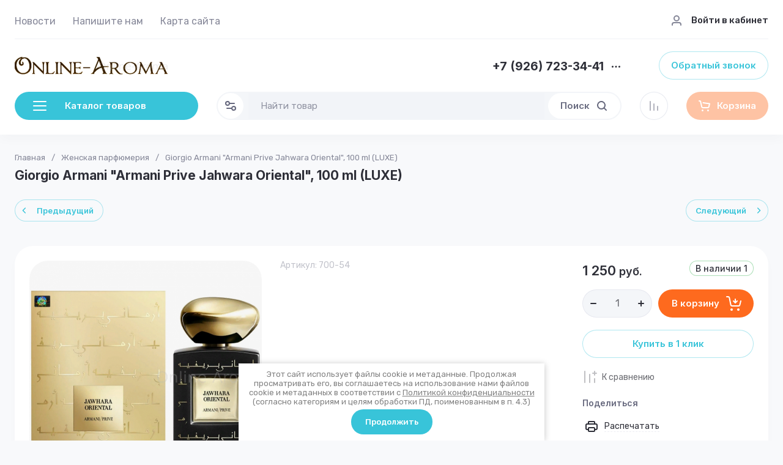

--- FILE ---
content_type: text/html; charset=utf-8
request_url: https://online-aroma.ru/internet-magazin/product/giorgio-armani-armani-prive-jahwara-oriental-100-ml-luxe
body_size: 80348
content:
<!doctype html>
<html lang="ru">

<head>
<meta charset="utf-8">
<meta name="robots" content="all">

<link rel="preload" href="/g/libs/jquery/2.2.4/jquery-2.2.4.min.js" as="script">
<title>Giorgio Armani &quot;Armani Prive Jahwara Oriental&quot;, 100 ml (LUXE)</title>
<meta name="description" content="Giorgio Armani &quot;Armani Prive Jahwara Oriental&quot;, 100 ml (LUXE)">
<meta name="keywords" content="Giorgio Armani &quot;Armani Prive Jahwara Oriental&quot;, 100 ml (LUXE)">
<meta name="SKYPE_TOOLBAR" content="SKYPE_TOOLBAR_PARSER_COMPATIBLE">
<meta name="viewport" content="width=device-width, initial-scale=1.0, maximum-scale=1.0, user-scalable=no">
<meta name="format-detection" content="telephone=no">
<meta http-equiv="x-rim-auto-match" content="none">




<!-- common js -->
<link rel="preload" href="/g/shop2v2/default/js/shop2v2-plugins.js" as="script">
<link rel="preload" href="/g/shop2v2/default/js/shop2.2.min.js" as="script">

    	
            <!-- 46b9544ffa2e5e73c3c971fe2ede35a5 -->
            <script src='/shared/s3/js/lang/ru.js'></script>
            <script src='/shared/s3/js/common.min.js'></script>
        <link rel='stylesheet' type='text/css' href='/shared/s3/css/calendar.css' /><link rel="icon" href="/favicon.ico" type="image/vnd.microsoft.icon">

<!--s3_require-->
<link rel="stylesheet" href="/g/basestyle/1.0.1/user/user.css" type="text/css"/>
<link rel="stylesheet" href="/g/basestyle/1.0.1/user/user.blue.css" type="text/css"/>
<script type="text/javascript" src="/g/basestyle/1.0.1/user/user.js" async></script>
<script type="text/javascript" src="/g/libs/jquery/2.2.4/jquery-2.2.4.min.js"></script>
<!--/s3_require-->
<!-- common js -->

<!-- shop init -->




	
	<script type="text/javascript" src="/g/shop2v2/default/js/shop2v2-plugins.js"></script>

	<script type="text/javascript" src="/g/shop2v2/default/js/shop2.2.min.js"></script>


	<script src="/g/templates/shop2/2.130.2/default-3/js/paginationscroll.js"></script>

<script type="text/javascript">shop2.init({"productRefs": [],"apiHash": {"getPromoProducts":"640a83296d713919b4fd4331d3cd4e6f","getSearchMatches":"013de94f769910560fa447213e7722d6","getFolderCustomFields":"d9f72f716cf8033c8207f464c17fe279","getProductListItem":"e8639e930bd66949da42f4bd9d61e366","cartAddItem":"c3ed242327a95e74f5b0c04f911ff14f","cartRemoveItem":"5bbce43d8ccf754398ed68a1d6f1be0c","cartUpdate":"271cb0dd49f07b72a302cfa1069ed2a8","cartRemoveCoupon":"9b25c0b85de423813aa18d634712628d","cartAddCoupon":"44b994a03856ded77452ce481c645872","deliveryCalc":"509be76d66fa1152fd6e29d5d67c0441","printOrder":"4266c3611b2e28fceac133bbd7ca1577","cancelOrder":"c08d7b891e6e1ca1be7ac3919b385b4c","cancelOrderNotify":"b19a89f9f42b28623e375c87294baf26","repeatOrder":"08cce771ef7f1d2e59fad213ee5ceabf","paymentMethods":"7cac7cb70df2e861db0c54acb21bede2","compare":"2a6de6253d4cf6f6351a4069f761cd48"},"hash": null,"verId": 389246,"mode": "product","step": "","uri": "/glavnaya","IMAGES_DIR": "/d/","my": {"gr_orders_shop2_btn":true,"show_product_unit":false,"gr_promo_actions":true,"gr_show_price_in_pricelist":true,"gr_selected_theme":3,"gr_schema_org":true,"gr_thumbs_height":"600","gr_thumbs_width":"600","gr_info_form":true,"gr_cart_question":true,"gr_compare_icons":true,"gr_favorite":true,"gr_collections_lazy":true,"gr_main_blocks_lazy":true,"gr_product_share_lazy":true,"gr_main_blocks_ajax":false,"gr_popup_compare":true,"gr_responsive_tabs_2":true,"gr_select_wrapper":true,"new_alias":"\u041d\u043e\u0432\u0438\u043d\u043a\u0430","special_alias":"\u0410\u043a\u0446\u0438\u044f","buy_alias":"\u0412 \u043a\u043e\u0440\u0437\u0438\u043d\u0443","buy_mod":true,"buy_kind":true,"on_shop2_btn":true,"show_sections":true,"lazy_load_subpages":true,"gr_amount_flag":true,"gr_collections_one_click":true,"gr_collections_columns_class":true,"gr_collections_params":false,"gr_collections_compare":true,"gr_collections_amount":true,"gr_collections_vendor":true,"gr_product_list_titles":true,"gr_product_list_title":true,"gr_product_list_price":true,"gr_product_list_amount":true,"gr_images_size":true,"gr_images_view":true,"gr_images_lazy_load":true,"gr_sliders_autoplay":true,"gr_one_click_btn":"\u041a\u0443\u043f\u0438\u0442\u044c \u0432 1 \u043a\u043b\u0438\u043a","gr_amount_min_top":true,"gr_options_more_btn":"\u041f\u0430\u0440\u0430\u043c\u0435\u0442\u0440\u044b","gr_product_print":true,"gr_product_options_more_btn":"\u0412\u0441\u0435 \u043f\u0430\u0440\u0430\u043c\u0435\u0442\u0440\u044b","gr_product_nav_prev":"\u041f\u0440\u0435\u0434\u044b\u0434\u0443\u0449\u0438\u0439","gr_product_nav_next":"\u0421\u043b\u0435\u0434\u0443\u044e\u0449\u0438\u0439","gr_product_quick_view":true,"gr_product_columns_class":true,"gr_product_item_wrap":true,"gr_product_list_main":true,"gr_thumbs_vendor":true,"gr_thumbs_one_click":true,"gr_cart_info_in_total":true,"gr_cart_preview_icons":true,"gr_cart_titles":true,"gr_cart_show_discount_sum":true,"gr_cart_show_discounts_applied":true,"gr_cart_auth_remodal":true,"gr_cart_coupon_remodal":false,"gr_cart_coupon_placeholder":"\u041f\u0440\u043e\u043c\u043e\u043a\u043e\u0434","gr_coupon_popup_btn":"\u041f\u0440\u0438\u043c\u0435\u043d\u0438\u0442\u044c \u043a\u0443\u043f\u043e\u043d","gr_cart_options_more_btn":"\u041f\u0430\u0440\u0430\u043c\u0435\u0442\u0440\u044b","gr_cart_registration_title":"\u041a\u0443\u043f\u0438\u0442\u044c \u0431\u0435\u0437 \u0440\u0435\u0433\u0438\u0441\u0442\u0440\u0430\u0446\u0438\u0438","gr_filter_remodal_btn":"\u0424\u0438\u043b\u044c\u0442\u0440","gr_filter_max_count":5,"gr_filter_remodal":true,"gr_filter_unwrap_sorting":false,"gr_filter_go_result":true,"gr_filter_color_btn":true,"gr_filter_placeholders":true,"gr_filter_range_slider":false,"gr_login_form_placeholder":true,"gr_search_placeholder":"\u041d\u0430\u0439\u0442\u0438 \u0442\u043e\u0432\u0430\u0440","gr_search_form_title":"\u041f\u043e\u0434\u0431\u043e\u0440 \u043f\u043e \u043f\u0430\u0440\u0430\u043c\u0435\u0442\u0440\u0430\u043c","gr_search_form_range_slider":false,"gr_sorting_title":"\u0421\u043e\u0440\u0442\u0438\u0440\u043e\u0432\u0430\u0442\u044c","gr_sorting_default":"\u041f\u043e \u0443\u043c\u043e\u043b\u0447\u0430\u043d\u0438\u044e","gr_sorting_item_default":"\u041f\u043e \u0443\u043c\u043e\u043b\u0447\u0430\u043d\u0438\u044e","gr_sorting_by_price_desc":"\u0426\u0435\u043d\u0430 - \u0443\u0431\u044b\u0432\u0430\u043d\u0438\u0435","gr_sorting_by_price_asc":"\u0426\u0435\u043d\u0430 - \u0432\u043e\u0437\u0440\u0430\u0441\u0442\u0430\u043d\u0438\u0435","gr_sorting_by_name_desc":"\u041d\u0430\u0437\u0432\u0430\u043d\u0438\u0435 - \u042f-\u0410","gr_sorting_by_name_asc":"\u041d\u0430\u0437\u0432\u0430\u043d\u0438\u0435 - \u0410-\u042f","gr_main_blocks_more_btn":false,"gr_option_text_popup":false,"gr_quick_card_title_position":true,"gr_quick_btn_more_position":true,"gr_quick_card_container":true,"gr_login_btn_text":"\u0412\u043e\u0439\u0442\u0438 \u0432 \u043a\u0430\u0431\u0438\u043d\u0435\u0442","gr_product_quick_more":"\u041f\u043e\u0434\u0440\u043e\u0431\u043d\u0435\u0435","gr_cart_preview_text":true,"gr_main_blocks_custom_arrows":true,"gr_filter_reset_text":"\u0421\u0431\u0440\u043e\u0441\u0438\u0442\u044c","gr_sliders_counter":true,"gr_hide_sliders_counter":true,"gr_deligate_additional_styles":true},"shop2_cart_order_payments": 3,"cf_margin_price_enabled": 0,"buy_one_click_api_url": "/-/x-api/v1/public/?method=form/postform&param[form_id]=93439109&param[tpl]=global:shop2.form.minimal.tpl&param[hide_title]=0&param[placeholdered_fields]=0","maps_yandex_key":"","maps_google_key":""});</script><!-- shop init -->



	<style>
	
		.gr_lazy_load_block > * {display: none !important;}
		.gr_hide_onload * {transition: none !important;}
		.hideOverflow{white-space:nowrap;overflow:hidden}
		.site-slider__items:not(.tns-slider) {display: flex;overflow: hidden;white-space: nowrap;}
		.site-slider__items:not(.tns-slider) .site-slider__item{min-width: 100%;max-width: 100%;}
		
		html{font-family:sans-serif;-ms-text-size-adjust:100%;-webkit-text-size-adjust:100%;overflow-y:scroll}body{margin:0}header{display:block}img{border:0}svg:not(:root){overflow:hidden}button,input{font:inherit;margin:0}button{overflow:visible;text-transform:none;-webkit-appearance:button;cursor:pointer}input{line-height:normal}.hide{display:none}.menu-default,.menu-default ul,.menu-default li{padding:0;margin:0;list-style:none}img{max-width:100%}img{height:auto}*{box-sizing:border-box;-webkit-locale:auto}.login-prew-wrap .login-prew-enter,.panel-pwa__btn a,.timer-block__btn a,.gr-cart-preview #shop2-cart-preview a,.gr-btn-3,.site-folders__btn-link,.login-prew-wrap .login-prew-reg,.panel-pwa__close,.timer-block__close,.tns-controls button,.tns-nav button,.folders-btn,.search-wrapper .search-block__btn{position:relative;z-index:1;display:inline-flex;align-items:center;justify-content:center;height:auto;min-height:auto;padding:0;border:none;cursor:pointer;text-align:center;-moz-appearance:none;-webkit-appearance:none;background-clip:border-box;transition:all .18s linear}.login-prew-wrap .login-prew-enter:before,.panel-pwa__btn a:before,.timer-block__btn a:before,.gr-cart-preview #shop2-cart-preview a:before,.gr-btn-3:before,.site-folders__btn-link:before,.login-prew-wrap .login-prew-reg:before,.panel-pwa__close:before,.timer-block__close:before,.tns-controls button:before,.tns-nav button:before,.folders-btn:before,.search-wrapper .search-block__btn:before{position:absolute;content:'';top:0;left:0;right:0;bottom:0;z-index:-1;transition:all .18s linear;opacity:0;visibility:hidden}.login-prew-wrap .login-prew-enter,.panel-pwa__btn a,.timer-block__btn a,.gr-cart-preview #shop2-cart-preview a,.gr-btn-3,.site-folders__btn-link,.login-prew-wrap .login-prew-reg{font-size:15px;line-height:1.067;padding:15px 20px}.panel-pwa__close,.timer-block__close,.gr-icon-btn-4,.tns-controls button{width:46px;height:46px;min-height:46px}.panel-pwa__close,.timer-block__close{width:36px;height:36px;min-height:36px}.gr-cart-preview #shop2-cart-preview a span{position:relative;vertical-align:top;display:inline-block;padding-left:30px}.gr-cart-preview #shop2-cart-preview a span svg{position:absolute;top:50%;left:0;width:20px;height:20px;transform:translateY(-50%) rotate(0.001deg);transition:all .18s linear}.search-wrapper .search-block__btn span{position:relative;vertical-align:top;display:inline-block;padding-right:30px}.search-wrapper .search-block__btn span svg{position:absolute;top:50%;right:0;width:20px;height:20px;transform:translateY(-50%) rotate(0.001deg);transition:all .18s linear}.login-prew-wrap .login-prew-enter,.panel-pwa__btn a,.timer-block__btn a{font-weight:var(--font2_600);font-family:var(--font2);border:none}.gr-cart-preview #shop2-cart-preview a{font-weight:var(--font2_600);font-family:var(--font2);border:none}.timer-block.timer_inverse .timer-block__btn a{border:none}.gr-btn-3,.site-folders__btn-link,.login-prew-wrap .login-prew-reg{font-weight:var(--font2_600);font-family:var(--font2);border:none}.gr-icon-btn-2-style,.tns-controls button{transition:all .18s linear;border:none}.gr-icon-btn-2-style:before,.tns-controls button:before{display:none}.gr-icon-btn-2-style svg,.tns-controls button svg{transition:all .18s linear}.panel-pwa__close,.timer-block__close{font-size:0;padding:0;opacity:1;visibility:visible;transition:all .18s linear;border:none}.panel-pwa__close svg,.timer-block__close svg{width:30px;height:30px;transition:all .18s linear}.gr-icon-btn-4{font-size:0;padding:0;opacity:1;visibility:visible;transition:all .18s linear;border:none}.gr-icon-btn-4 svg{width:30px;height:30px;transition:all .18s linear}.tns-nav{margin:24px 0 0;font-size:0;text-align:center}.tns-nav button{margin:0 3px;min-height:6px;height:6px;width:6px;font-size:0;padding:0;opacity:1;visibility:visible;border:none}html,body{height:100%;min-width:320px;-ms-text-size-adjust:100%;-webkit-text-size-adjust:100%}html{font-size:16px}body{position:relative;min-width:320px;text-align:left;font-family:var(--font1);font-weight:var(--font1_400);line-height:1.35}.site-info__name,.site-folders__title{font-family:var(--font2);font-weight:var(--font2_700);font-style:normal;line-height:1.1;font-size:21px;margin:0 0 20px}.header-contacts__number,.stock-block__title span,.articles-block__title span,.site-slider__item-title,.stock-block__item-name a,.site-folders__item-name{font-family:var(--font2);font-weight:var(--font2_700);font-style:normal;line-height:1.1}.header-contacts__number{font-size:19px}.stock-block__title span,.articles-block__title span,.site-slider__item-title{font-size:17px}.stock-block__item-name a,.site-folders__item-name{font-size:15px}.folders-btn,.search-wrapper .search-block__btn,.header-contacts__recall-mobile-btn{font-family:var(--font2);font-weight:var(--font2_600);font-style:normal;line-height:1.1}.folders-btn,.search-wrapper .search-block__btn{font-size:15px}.header-contacts__recall-mobile-btn{font-size:13px}.gr-site-more__btn{font-style:normal;line-height:1.15;font-size:14px}.tns-lazy-img{opacity:1}.tns-slider{margin-left:auto;margin-right:auto}.gr-svg-icon{width:30px;height:30px}.gr-svg-icon.gr_small_icon,.gr-svg-icon.gr_big_icon{display:none}.gr-svg-icon.gr_small_icon{width:20px;height:20px}.gr-svg-icon.gr_big_icon{width:40px;height:40px}.gr_lazy_load_block > *{display:none!important}.block_padding{padding:0 30px}.block_width{margin:0 auto;max-width:1420px}.dynamic_width .block_width{max-width:1630px}.pointer_events_none{pointer-events:none}.gr-site-more{position:relative;display:flex;justify-content:flex-end;margin-top:28px}.gr-site-more:before{content:'';position:absolute;top:50%;left:0;right:0;height:1px}.gr-site-more__btn{border:0;display:flex;align-items:center;position:relative;z-index:2;padding-left:20px;cursor:pointer;margin-left:auto;font-size:15px;font-family:var(--font2);font-weight:var(--font2_600);text-transform:lowercase}.gr-site-more__btn i{display:inline-flex;align-items:center;justify-content:center;font-size:0;margin-left:8px}.gr-site-more__btn svg{display:none}.gr-site-more__btn svg.gr_small_icon{display:block}.site__wrapper{min-height:100%;margin:auto;display:flex;flex-direction:column;position:relative}.site-container{flex:1 0 auto;position:relative}.site-container__body{display:flex}.site-container__left{width:320px;margin-right:40px}.site-container__right{width:calc(100% - 320px - 40px)}.site-header{margin-bottom:30px;position:relative;z-index:10}.header-top{position:relative;z-index:40}.header-top__inner{display:flex;align-items:center;width:100%;border-bottom:1px solid var(--on_gr_bg_border_3)}.header-top__left{width:calc(100% - 250px)}.header-top__right{width:250px;padding-left:20px;margin-left:auto}.header-middle__inner{display:flex;align-items:center;justify-content:space-between;width:100%;padding:20px 0 0}.header-middle__right{flex-shrink:0}.header-bottom{padding-bottom:4px;min-height:90px}.header-bottom__inner{display:flex;align-items:center;justify-content:space-between;width:100%;padding:20px 0;position:relative}.header-bottom__left{width:320px;margin-right:40px}.header-bottom__right{display:flex;align-items:center;width:100%;max-width:calc(100% - 320px - 40px);justify-content:space-between;margin-left:auto}.header-menu__items{width:100%}.header-menu__items li{position:relative}.header-menu__items .menu-back,.header-menu__items .parent_level{display:none}.header-menu__items > li{display:inline-block}.header-menu__items > li:last-child > a{margin-right:0}.header-menu__items > li.has > a i{margin-left:2px}.header-menu__items > li.has > a svg{display:none}.header-menu__items > li.has > a svg.gr_small_icon{display:block}.header-menu__items > li > a{padding:24px 0 18px;margin-right:24px;display:inline-flex;align-items:center;transition:all .18s linear}.header-menu__items > li ul{display:none}.header-menu__items > li > ul{position:absolute;top:100%;left:-26px;width:280px;z-index:2}.header-menu__items > li > ul li{display:block;vertical-align:top}.header-menu__items > li > ul li:last-child > a{border-bottom:0}.header-menu__items > li > ul a{display:inline-flex;align-items:center;justify-content:space-between;width:100%;padding:14px 26px;transition:all .18s linear;border-bottom:1px solid var(--on_gr_bg_border_3);margin-top:-1px}.header-login{display:flex;justify-content:flex-end;padding-top:2px}.header-login .login-form-btn{display:flex;align-items:center;cursor:pointer;transition:all .18s linear;font-size:15px;font-weight:var(--font1_500)}.header-login i{display:inline-flex;align-items:center;justify-content:center;width:20px;height:20px;margin-right:14px}.header-login svg{display:none;transition:all .18s linear;position:static;margin:0}.header-login svg.gr_small_icon{display:block}.site-info{display:flex;align-items:center}.site-info__logo{margin-right:18px;font-size:0;flex-shrink:0}.site-info__logo span{display:inline-flex}.site-info__name{margin:0}.site-info__desc{margin-top:1px}.header-contacts{display:flex;align-items:center}.header-contacts__item{display:flex;flex-direction:column}.header-contacts__container{display:flex;align-items:center;margin-top:3px}.header-contacts__container-social{display:flex;flex-wrap:wrap;margin:0 10px 0 0}.header-contacts__container-numbers{line-height:1}.header-contacts__container-more{display:inline-flex;cursor:pointer;width:20px;height:20px;margin-left:10px}.header-contacts__container-more svg{display:none}.header-contacts__container-more svg.gr_small_icon{display:block}.header-contacts__container-more.mobile-contacts-btn{display:none}.header-contacts___link{display:inline-flex;font-size:0;margin:2.5px}.header-contacts__number{display:inline-flex}.header-contacts__recall{margin-left:60px}.header-contacts__recall-mobile{margin:2px 0 0;display:none}.header-contacts__recall-mobile-btn{border:0;padding:0}.folders-btn{padding:8px 26px;width:100%;display:flex;justify-content:flex-start}.folders-btn i{display:inline-flex;margin-right:26px}.folders-btn svg{display:block}.folders-btn svg.gr_small_icon{display:none}.search-wrapper{width:100%;flex:1 1 70%}.search-wrapper .search-content{width:100%;position:relative;z-index:35}.search-wrapper .search-body{position:relative;width:100%;border:1px solid var(--on_gr_bg_bg)}.search-wrapper .search-block{display:flex;align-items:center;padding:1px 1px 1px 51px}.search-wrapper .search-block__input{border:none;font-size:15px;line-height:20px;padding:10px 20px;min-height:42px;width:100%;height:auto;-webkit-appearance:none;-moz-appearance:none;transition:all .18s linear}.search-wrapper .search-block__btn{padding:13px 20px;line-height:1.067;margin-left:6px;width:auto}.search-wrapper .search-block__btn svg{display:none}.search-wrapper .search-block__btn svg.gr_small_icon{display:block}.search-wrapper .search-advanced-btn{position:absolute;top:1px;left:1px;bottom:1px;display:inline-flex;align-items:center;justify-content:center;cursor:pointer;width:42px;height:42px;min-height:42px}.search-wrapper .search-advanced-btn svg{display:none}.search-wrapper .search-advanced-btn svg.gr_small_icon{display:block}.header-btns{margin-left:40px;display:flex;align-items:center}.header-btns__item{display:inline-flex}.header-btns__item-btn svg{display:none}.header-btns__item-btn svg.gr_small_icon{display:block}.header-btns__item-btn a{position:relative;display:inline-flex;align-items:center;justify-content:center;width:100%;height:100%}.favorite-btn .favorite-block.is-null .favorite-count{display:none}.compare-btn .gr-compare-btn-amount{display:none}.header-cart{margin-left:40px}.folders-popup{padding:60px 60px 10px;position:absolute;top:100%;left:0;right:0;overflow-y:auto;height:60vh;display:none}.folders-popup__items{column-count:4;column-gap:100px}.folders-popup__items .folders-back,.folders-popup__items .folders-parent{display:none}.folders-popup__items > li{position:relative;display:inline-block;width:100%;-webkit-column-break-inside:avoid;break-inside:avoid;margin-bottom:50px}.folders-popup__items > li > a{display:inline-flex;align-items:center;transition:all .18s linear;margin-bottom:15px}.folders-popup__items > li .folder-icon{display:inline-flex;width:30px;height:30px;margin-right:24px}.folders-popup__items > li .folder-icon svg{width:100%;height:100%}.folders-popup__items > li .folder-name{display:flex;flex:1}.folders-popup__items > li .folder-arrow{display:none}.folders-popup__items > li li{position:relative}.folders-popup__items > li > ul{border-top:1px solid var(--on_gr_bg_border_3);padding-top:15px}.folders-popup__items > li ul{list-style:none}.folders-popup__items > li ul a{display:inline-flex;align-items:center;transition:all .18s linear;margin-bottom:15px}.gr-compare-btn:not(.active){pointer-events:none}.favorite-block.is-null{pointer-events:none}.gr-compare-btn,.favorite-block{display:inline-block;margin-right:10px}.favorite-block .favorite-count,.gr-compare-btn .gr-compare-btn-amount{position:absolute;top:4px;right:4px;min-width:17px;height:17px;font-size:10px;line-height:17px;padding:1px 4px 0;text-align:center}.stock-block__heading,.articles-block__heading{padding:22px 26px 21px;display:flex}.stock-block__title,.articles-block__title{flex:1}.stock-block__btn,.articles-block__btn{margin-left:10px}.stock-block__btn a,.articles-block__btn a{text-transform:lowercase;transition:all .18s linear}.folder-menu{margin-bottom:30px;display:flex;flex-direction:column}.folder-menu.has-hidden .folder-menu__items > li:last-child > a{border-bottom:1px solid var(--on_gr_bg_border_3);border-bottom-left-radius:0;border-bottom-right-radius:0}.folder-menu__items .folders-parent,.folder-menu__items .folders-back{display:none}.folder-menu__items > li{position:relative}.folder-menu__items > li:nth-child(n+9){display:none}.folder-menu__items > li:first-child > a{border-top-left-radius:var(--gr_wrap_radius);border-top-right-radius:var(--gr_wrap_radius)}.folder-menu__items > li:last-child > a{border-bottom:0;border-bottom-left-radius:var(--gr_wrap_radius);border-bottom-right-radius:var(--gr_wrap_radius)}.folder-menu__items > li > a{padding:19px 26px;display:flex;align-items:center;border-bottom:1px solid var(--on_gr_bg_border_3);transition:all .18s linear}.folder-menu__items > li .folder-icon{display:inline-flex;width:30px;height:30px;margin-right:16px;flex-shrink:0}.folder-menu__items > li .folder-icon svg{width:100%;height:100%}.folder-menu__items > li .folder-name{display:flex;flex:1;overflow-wrap:anywhere;word-break:break-word}.folder-menu__items > li .folder-arrow{display:none;width:20px;height:20px;margin-left:10px;flex-shrink:0}.folder-menu__items > li .folder-arrow i{display:inline-flex;width:100%;height:100%}.folder-menu__items > li .folder-arrow .gr-svg-icon{display:none}.folder-menu__items > li .folder-arrow .gr-svg-icon.gr_small_icon{display:block}.folder-menu__items > li .folder-arrow svg{width:100%;height:100%}.folder-menu__items > li.has > a .folder-arrow{display:inline-flex}.folder-menu__items > li li{position:relative}.folder-menu__items > li ul{margin:0;list-style:none;position:absolute;left:100%;top:1px;width:320px;z-index:10;display:none}.folder-menu__items > li ul > li:nth-child(3) > a{border-top-right-radius:var(--gr_wrap_radius)}.folder-menu__items > li ul > li:nth-child(3) > a:before{display:none}.folder-menu__items > li ul > li:last-child > a{border-bottom:0;border-bottom-right-radius:var(--gr_wrap_radius)}.folder-menu__items > li ul a{padding:23px 26px 24px;display:flex;align-items:center;transition:all .18s linear;border-bottom:1px solid var(--on_gr_bg_border_3);position:relative}.folder-menu__items > li ul a:before{content:'';position:absolute;left:0;right:0;top:-1px;height:1px;opacity:0}.folder-menu__bottom{order:1}.folder-menu__btn{cursor:pointer;padding:19px 26px;display:flex;align-items:center;transition:all .18s linear;border-bottom-left-radius:var(--gr_wrap_radius);border-bottom-right-radius:var(--gr_wrap_radius)}.folder-menu__btn-icon{display:inline-flex;align-items:center;justify-content:center;width:30px;height:30px;margin-right:16px;font-size:0}.folder-menu__btn-icon svg{display:none}.folder-menu__btn-icon svg.gr_small_icon{display:block}.folder-menu__btn-icon i{display:inline-flex}.folder-menu__btn-icon svg{width:100%;height:100%}.folder-menu__btn-text{display:flex;flex:1}.folder-menu__btn-arrow{width:20px;height:20px;margin-left:10px}.folder-menu__btn-arrow i{display:inline-flex;width:100%;height:100%}.folder-menu__btn-arrow .gr-svg-icon{display:none}.folder-menu__btn-arrow .gr-svg-icon.gr_small_icon{display:block}.folder-menu__btn-arrow svg{width:100%;height:100%}.stock-block{margin-bottom:30px}.stock-block__item-left{font-size:0}.stock-block__item-right{position:relative;z-index:2}.stock-block__item-img{height:200px}.stock-block__item-img img{width:100%;height:100%;object-fit:cover}.stock-block__item-flag{position:absolute;left:24px;right:24px;bottom:100%}.stock-block__item-flag-text{display:inline-flex;padding:7px 14px 5px;font-family:var(--font2);font-weight:var(--font2_700);font-size:14px}.stock-block__item-name{padding:22px 26px 19px;border-bottom:1px solid var(--on_gr_bg_border_3)}.stock-block__item-anonce{padding:20px 26px 21px}.stock-block__item-btn{padding:0 26px 26px}.articles-block{margin-bottom:30px}.articles-block__body{overflow:hidden}.articles-block__heading{border-bottom:1px solid var(--on_gr_bg_border_3)}.articles-block__item{border-bottom:1px solid var(--on_gr_bg_border_3)}.articles-block__item:last-child{border-bottom:0}.articles-block__item-inner{padding:26px;transition:all .18s linear}.articles-block__item-bottom{display:flex;align-items:flex-start}.articles-block__item-img{margin-right:20px;width:60px;height:60px;flex-shrink:0;overflow:hidden}.articles-block__item-img img{width:100%;height:100%;object-fit:cover}.articles-block__item-date{margin-bottom:10px}.articles-block__item-name a{transition:all .18s linear}.articles-block__more{display:none}.form-block{margin-bottom:30px}.form-block__body{padding:30px 26px;overflow:hidden;position:relative;z-index:2}.form-block__body:after{content:'';position:absolute;top:50%;width:120px;height:120px;margin-top:-60px;margin-left:-86px;background-image:url(https://gr-130-electrical-engineering.oml.ru/g/templates/shop2/2.130.2/130-55/gr_form_bg_icon.svg);background-repeat:no-repeat;background-size:90%;background-position:50%;pointer-events:none;opacity:.1}.form-block__container{position:relative;z-index:1}.site-slider{margin-bottom:50px}.site-slider__body{position:relative}.site-slider .tns-nav{position:absolute;left:0;right:0;top:260px;margin:0}.site-slider .tns-controls{position:absolute;top:50%;left:26px;right:26px;margin-top:-23px;pointer-events:none;display:flex;justify-content:space-between}.site-slider .tns-controls button{pointer-events:auto}.site-slider__item-inner{position:relative;overflow:hidden;height:320px}.site-slider__item-img{position:absolute;top:0;right:0;left:0;bottom:0}.site-slider__item-img img{position:absolute;top:0;right:0;left:0;bottom:0;width:100%;height:100%;object-fit:cover}.site-slider__item-content{position:relative;z-index:2;display:flex;align-items:center;padding:20px 98px;height:100%}.site-slider__item-text{width:100%;max-width:400px;padding:26px}.site-slider__item-flag{font-family:var(--font2);font-weight:var(--font2_700);font-size:14px;margin-bottom:14px}.site-slider__item-flag span{display:inline-flex;padding:7px 14px}.site-slider__item-desc{margin-top:3px;line-height:1.35}.site-slider__item-btn{margin-top:14px}.site-folders.has-images .site-folders__item-link{min-height:168px}.site-folders.has-images .site-folders__item-img{display:block}.site-folders.has-images .site-folders__item-count{opacity:.8}.site-folders__items{display:grid;grid-template-columns:repeat(4,1fr);grid-gap:22px}.site-folders__info{grid-row:1 / 3}.site-folders__info-inner{padding:30px 26px 26px;display:flex;flex-direction:column;height:100%}.site-folders__title{margin:0}.site-folders__desc{margin-top:6px}.site-folders__btn-all{margin-top:auto}.site-folders__item-inner{height:100%}.site-folders__item-link{padding:32px 26px 30px;display:flex;flex-direction:column;height:100%;overflow:hidden;position:relative;transition:all .18s linear}.site-folders__item-img{position:absolute;top:0;right:0;left:0;bottom:0;display:none}.site-folders__item-img:after{content:'';position:absolute;top:0;right:0;left:0;bottom:0}.site-folders__item-img img{position:absolute;width:100%;height:100%;object-fit:cover;transition:all .18s linear}.site-folders__item-name{position:relative;z-index:2;transition:all .18s linear;display:block;word-break:break-word;line-height:1.35}.site-folders__item-count{margin-top:3px;position:relative;z-index:2;transition:all .18s linear}.site-folders__more{display:none}.search-back{position:absolute;top:50%;left:0;width:52px;height:52px;margin-top:-26px;cursor:pointer;display:flex;align-items:center;justify-content:center;font-size:0;z-index:20;opacity:0;pointer-events:none;transition:opacity .3s}.search-back svg{width:20px;height:20px}.login-back{position:absolute;top:50%;left:0;width:52px;height:52px;margin-top:-26px;cursor:pointer;display:flex;align-items:center;justify-content:center;font-size:0;z-index:20;opacity:0;pointer-events:none;transition:opacity .3s}.login-back svg{width:20px;height:20px}.menu-btn-back{position:absolute;top:50%;left:0;width:52px;height:52px;margin-top:-26px;cursor:pointer;display:flex;align-items:center;justify-content:center;font-size:0;z-index:20;opacity:0;pointer-events:none;transition:opacity .3s}.menu-btn-back svg{width:20px;height:20px}.folder-btn-back{position:absolute;top:50%;left:0;width:52px;height:52px;margin-top:-26px;cursor:pointer;display:flex;align-items:center;justify-content:center;font-size:0;z-index:20;opacity:0;pointer-events:none;transition:opacity .3s}.folder-btn-back svg{width:20px;height:20px}.mobile-panel__popup_in.search_window{height:100%}.mobile-panel__search_wrapper{padding:20px;position:absolute;transition:opacity .2s;min-height:80px;top:52px;left:0;right:0}.mobile-panel__search_site{position:relative;width:100%}.mobile-panel__search_site .mobile-panel__param_btn{position:absolute;top:2px;left:2px;display:inline-flex;align-items:center;justify-content:center;cursor:pointer;z-index:20;width:42px;height:42px;min-height:42px}.mobile-panel__search_site .mobile-panel__param_btn svg{display:none}.mobile-panel__search_site .mobile-panel__param_btn svg.gr_small_icon{display:block}.mobile-panel__search_block{position:relative;height:0}.mobile-panel__search_block .mobile-panel__search_param{padding:20px;display:flex;justify-content:center;position:absolute;top:0;right:-100%;width:100%;transition:right .4s;height:100%}.contents .panel_popup_in.login_window{height:100%;position:relative}.login_window__inner{display:flex;flex-direction:column;position:absolute;top:0;right:0;left:0;bottom:0;overflow:hidden;overflow-y:auto}.mobile-panel__login_prew{padding:30px 20px 20px;transition:opacity .2s;display:flex;flex-direction:column;align-items:center;justify-content:center}.mobile-panel__login-block-wr-in{position:relative;display:flex;align-items:center;flex-direction:column;justify-content:center;padding:30px 20px 20px;display:none}.login-prew-wrap{max-width:100%;width:360px}.login-prew-wrap .login-prew-title{font-family:var(--font2);font-weight:var(--font2_700);font-size:18px;line-height:110%}.login-prew-wrap .login-prew-decs{font-size:14px;line-height:18px;margin-top:6px}.login-prew-wrap .login-prew-btns{display:flex;flex-wrap:wrap;align-items:center;justify-content:space-between;margin:18px 0 0}.login-prew-wrap .login-prew-enter{width:calc(50% - 6px);padding:10px 20px;min-height:42px;font-size:14px}.login-prew-wrap .login-prew-reg{width:calc(50% - 6px);padding:10px 20px;min-height:42px;font-size:14px}.mobile-panel__login_block_wrap{padding:0;display:flex;justify-content:center;align-items:center;position:absolute;right:-100%;width:100%;transition:right .4s;bottom:auto;top:auto;position:relative}.mobile-panel__login_block{width:100%;height:100%;max-width:360px}.bottom-btns__cart_wrap.cart_add_btn .cart_add{display:flex}.bottom-btns__cart_wrap.cart_add_btn .cart_link{display:none}.bottom-btns__cart{position:relative;display:flex;align-items:center;justify-content:center;flex-direction:column;height:100%;width:100%}.bottom-btns__cart.pointer_events_none .gr-cart-total-amount{display:none}.bottom-btns__cart .gr-cart-preview-link-desc{position:absolute;top:0;left:0;right:0;bottom:0}.bottom-btns__cart .gr-cart-total-amount{position:absolute;top:10px;left:50%;font-size:10px;min-width:20px;height:20px;border:2px solid var(--on_gr_accent_text);display:flex;align-items:center;justify-content:center}.mobile-panel__shop_btns{width:100%;max-width:360px;margin:0 auto;padding-bottom:30px}.mobile-panel__shop_btns .gr-compare-btn,.mobile-panel__shop_btns .favorite-btn{position:relative;display:flex;align-items:center;width:100%}.mobile-panel__shop_btns .favorite-btn-text,.mobile-panel__shop_btns .gr-compare-btn-text{font-size:14px}.mobile-panel__shop_btns .compare-mobile{height:52px;border-top:1px solid var(--on_gr_bg_border_4);border-bottom:1px solid var(--on_gr_bg_border_4);display:flex;align-items:center}.mobile-panel__shop_btns .compare-mobile .gr-compare-btn{margin-right:0}.mobile-panel__shop_btns .compare-mobile .gr-compare-btn .gr-compare-btn-amount{position:static;margin-left:auto;font-size:8px;min-width:16px;height:16px;line-height:16px;display:none}.mobile-panel__shop_btns .compare-mobile svg{margin-right:10px;width:20px;height:20px;display:none}.mobile-panel__shop_btns .compare-mobile svg.gr_small_icon{display:block}.mobile-panel__shop_btns .favorite-mobile{margin:0;height:57px;border-bottom:1px solid var(--on_gr_bg_border_4);display:flex;align-items:center}.mobile-panel__shop_btns .favorite-mobile .favorite-block{width:100%;margin-right:0}.mobile-panel__shop_btns .favorite-mobile .favorite-block.is-null .favorite-count{display:none}.mobile-panel__shop_btns .favorite-mobile .favorite-block .favorite-count{display:block;position:static;margin-left:auto;font-size:8px;min-width:16px;height:16px;line-height:16px}.mobile-panel__shop_btns .favorite-mobile svg{margin-right:10px;width:20px;height:20px;display:none}.mobile-panel__shop_btns .favorite-mobile svg.gr_small_icon{display:block}.mobile-panel__cont_block{padding:20px;display:flex;justify-content:center}.mobile-panel__filter_block{padding:16px 18px;display:flex;justify-content:center}.bottom-btns{position:fixed;bottom:0;left:0;right:0;height:67px;display:flex;align-items:center;z-index:1999}.bottom-btns .panel_btn_style{flex:1 0 20%;display:flex;align-items:center;justify-content:center;flex-direction:column;font-size:0;cursor:pointer;height:100%;position:relative}.bottom-btns .panel_btn_style.active{pointer-events:none}.bottom-btns .panel_btn_style svg{width:20px;height:20px}.bottom-btns .panel_btn_str{text-align:center;padding-top:3px;font-size:12px;line-height:1.16}#sheet{position:fixed;top:0;left:0;right:0;bottom:0;z-index:2;visibility:visible;transition:opacity 0.2s,visibility .2s;display:flex;flex-direction:column;align-items:center;justify-content:flex-end;z-index:1000;pointer-events:all}#sheet[aria-hidden="true"]{opacity:0;visibility:hidden;pointer-events:none}#sheet .overlay{position:absolute;top:0;left:0;right:0;bottom:0;z-index:-1;opacity:.5}#sheet .contents{position:relative;overflow-y:hidden;transition:transform .5s;transform:translateY(0);max-height:100vh;height:90vh;width:100%;max-width:1260px;padding:0 0 67px;pointer-events:all}#sheet .contents:not(.not-selectable){user-select:none}#sheet[aria-hidden="true"] .contents{transform:translateY(100%)}#sheet .panel-controls{height:52px;position:absolute;top:0;left:0;right:0;z-index:10}#sheet .panel-controls:before{position:absolute;content:'';top:0;bottom:0;right:0;left:50px;pointer-events:none;z-index:9}#sheet .draggable-area{position:absolute;top:0;left:0;right:0;width:150px;margin:auto;height:52px;cursor:grab;display:flex;align-items:center;justify-content:center;z-index:10}#sheet .draggable-thumb{width:30px;height:4px}#sheet .close-sheet{position:absolute;right:20px;top:50%;margin-top:-10px;border:none;width:20px;height:20px;display:flex;align-items:center;justify-content:center;font-size:0;padding:0;z-index:10}#sheet .close-sheet svg{display:none}#sheet .close-sheet svg.gr_small_icon{display:block;width:20px;height:20px}#sheet .panel-block{height:100%;overflow:hidden;padding-top:52px;overflow-y:auto;display:flex;flex-direction:column}.contents .panel_popup_in{display:none;opacity:0;transition:opacity .7s}.contents .panel_popup_in.contacts_window{margin-top:auto;margin-bottom:auto}.compare_favorit_amount{position:absolute;top:10px;left:50%;font-size:10px;min-width:20px;height:20px;border:2px solid var(--on_gr_accent_text);display:flex;align-items:center;justify-content:center;display:none}.panel-pwa{padding:0 50px;position:relative}.panel-pwa__body{max-width:950px;margin:0 auto;min-height:80px;padding:15px 0;display:flex;align-items:center}.panel-pwa__left{flex:1 0 auto;display:flex;align-items:center}.panel-pwa__image{width:50px;height:50px;margin-right:24px;position:relative;font-size:0;overflow:hidden}.panel-pwa__image img{position:absolute;top:0;left:0;max-width:none;width:100%;height:100%;object-fit:cover;object-position:50% 50%}.panel-pwa__text{flex:1 0 1%}.panel-pwa__title{font-size:17px;line-height:1.1;font-family:var(--font2);font-weight:var(--font2_600)}.panel-pwa__desc{font-size:14px;line-height:18px;margin-top:2px}.panel-pwa__btn a{font-size:14px;min-height:44px;padding:5px 20px}.panel-pwa__close{position:absolute;right:15px;top:50%;transform:translateY(-50%)}.panel-pwa__close svg{width:20px;height:20px;transition:fill .3s;display:block}.gr-cart-preview{display:inline-block}.gr-cart-preview #shop2-cart-preview a:not(.active){pointer-events:none;opacity:.4}.gr-cart-preview #shop2-cart-preview a:not(.active) .gr-cart-total-amount{display:none}.gr-cart-preview #shop2-cart-preview a .gr-cart-total-amount{position:absolute;top:-10px;left:12px;right:auto;min-width:16px;height:16px;font-size:10px;line-height:16px;padding:0 4px;display:flex;align-items:center;justify-content:center;z-index:2}.gr-cart-preview #shop2-cart-preview a .gr-cart-total-sum{display:none;padding:0}.gr-cart-preview #shop2-cart-preview a .gr-cart-total-sum span{padding:0}.gr-cart-preview #shop2-cart-preview a span svg{display:none}.gr-cart-preview #shop2-cart-preview a span svg.gr_small_icon{display:block}#search-app{position:relative;display:inline-block;vertical-align:top;text-align:left;width:100%;max-width:100%}#smart-search-block{z-index:10}@media (min-width: 768px){.contents .panel_popup_in.login_window.has-btns .mobile-panel__login_prew:not(.no_vis){margin-top:auto}.contents .panel_popup_in.login_window.has-btns .mobile-panel__shop_btns{margin-bottom:auto}}@media (min-width: 1024px){.site-slider .tns-nav button{opacity:.5}}@media (min-width: 1261px){.dynamic_width .gr-site-more{margin-top:30px}.site-info__logo .logo-mob{display:none}.articles-block__item:nth-child(n+4){display:none}.articles-block__more{display:none!important}.site.dynamic_width .site-slider__item-text{max-width:450px;padding:30px}.site.dynamic_width .site-slider__item-content{padding:20px 98px}.site.dynamic_width .site-slider__item-inner{height:386px}.bottom-btns{display:none}}@media (min-width: 1581px){.site.dynamic_width .site-folders__items{grid-template-columns:repeat(5,1fr)}.site.dynamic_width .site-folders__item{display:block}}@media (max-width: 1420px){.header-btns{margin-left:30px}.header-cart{margin-left:30px}.stock-block__heading,.articles-block__heading{padding:20px 24px 21px}.folder-menu__items > li > a{padding:17px 24px}.folder-menu__items > li ul a{padding:21px 24px 22px}.stock-block__item-name{padding:24px 24px 21px}.stock-block__item-anonce{padding:20px 24px}.stock-block__item-btn{padding:0 24px 26px}.articles-block__item-inner{padding:26px 24px}.form-block__body{padding:28px 24px}.form-block__body:after{margin-left:-84px}.site-slider{margin-bottom:40px}.site-slider__item-content{padding:20px 94px}.site-folders__items{grid-gap:20px}.site-folders__info-inner{padding:28px 24px}.site-folders__desc{margin-top:3px}.site-folders__item-link{padding:28px 24px}}@media (max-width: 1360px){.block_padding{padding:0 24px}.site-container__left{width:300px;margin-right:30px}.site-container__right{width:calc(100% - 300px - 30px)}.site-header{margin-bottom:24px}.header-bottom__left{max-width:300px;margin-right:30px}.header-bottom__right{max-width:calc(100% - 300px - 30px)}.stock-block__heading,.articles-block__heading{padding:20px 24px}.site-slider__item-content{padding:20px 94px}}@media (max-width: 1260px){.login-prew-wrap .login-prew-enter,.panel-pwa__btn a,.timer-block__btn a,.gr-cart-preview #shop2-cart-preview a,.gr-btn-3,.site-folders__btn-link,.login-prew-wrap .login-prew-reg{font-size:15px;line-height:1.067;padding:13px 20px}.panel-pwa__close,.timer-block__close,.gr-icon-btn-4,.tns-controls button{width:42px;height:42px;min-height:42px}.panel-pwa__close,.timer-block__close{width:34px;height:34px;min-height:34px}html{font-size:14px}body{line-height:1.28}.site-info__name,.site-folders__title{font-size:18px;margin:0 0 10px}.gr-site-more{margin-top:20px}.gr-site-more__btn{font-size:13px}.site-container__body{flex-direction:column}.site-container__left{width:100%;margin:0;order:1}.site-container__right{width:100%}.header-top{display:none}.header-middle__inner{padding:20px 0}.header-bottom{display:none}.site-info__logo .logo-desk{display:none}.header-contacts__container-more{display:none}.header-contacts__container-more.mobile-contacts-btn{display:inline-flex}.header-contacts__number{font-size:15px}.search-wrapper .search-block{padding:1px}.stock-block__heading,.articles-block__heading{padding:0;align-items:flex-end;margin-bottom:24px}.stock-block__title,.articles-block__title{flex:unset}.folder-menu{display:none}.stock-block{margin-bottom:0}.stock-block--left-panel{display:none}.stock-block__body{padding:15px 0}.stock-block__item{display:flex;padding:24px}.stock-block__item-left{width:100%;max-width:270px;margin-right:24px;flex-shrink:0}.stock-block__item-right{width:100%}.stock-block__item-img{height:auto;overflow:hidden;position:relative;width:100%;padding-top:63.7%}.stock-block__item-img img{position:absolute;top:0;left:0}.stock-block__item-flag{position:static;margin-bottom:8px}.stock-block__item-flag-text{padding:4px 8px;font-size:12px}.stock-block__item-name{padding:0;border:0}.stock-block__item-name a{line-height:1.35}.stock-block__item-anonce{padding:0;margin-top:10px;line-height:1.3}.stock-block__item-btn{padding:0;margin-top:20px}.articles-block{margin-bottom:0}.articles-block__body{padding:15px 0}.articles-block__heading{border:0}.articles-block__items{display:flex;flex-wrap:wrap;margin:0 -10px}.articles-block__item{border:0;margin:0 10px;width:calc(50% - 20px)}.articles-block__item:nth-child(n+3){margin-top:20px;display:none}.articles-block__item-inner{border:0;height:100%;padding:26px 24px}.form-block{margin-bottom:0}.form-block__inner{padding:15px 0}.site-slider{margin-bottom:30px}.site-slider .tns-nav{display:flex;justify-content:center}.site-slider__item-inner{height:auto}.site-slider__item-img{position:relative;min-height:290px}.site-slider__item-content{padding:0}.site-slider__item-text{padding:24px;max-width:100%;display:flex;justify-content:space-between}.site-slider__item-flag{position:absolute;left:24px;bottom:100%;margin:0;font-size:12px}.site-slider__item-flag span{padding:4px 8px}.site-slider__item-btn{margin:0 0 0 30px}.site-folders{margin-bottom:30px}.site-folders.has-images .site-folders__item-link{min-height:150px}.site-folders__info-inner{padding:26px 24px}.panel-pwa__body{max-width:100%}.panel-pwa__btn a{min-height:42px}.panel-pwa__close{right:12px}.timer-block__body{max-width:100%}.timer-block__close{right:12px}.timer-block__left{margin-right:30px}.timer-block__text + .timer-block__btn{margin-left:30px}}@media (max-width: 1023px){.tns-nav{margin:20px 0 0}.block_padding{padding:0 20px}.site-header{margin-bottom:20px}.site-info__logo{margin-right:16px}.header-contacts{margin-left:11px;flex-direction:column;align-items:flex-start}.header-contacts__recall{display:none}.header-contacts__recall-mobile{display:block}.stock-block__heading,.articles-block__heading{margin-bottom:20px}.stock-block__item{padding:20px}.stock-block__item-left{margin-right:20px}.stock-block__item-name a{font-size:15px}.stock-block__item-btn{margin-top:20px}.articles-block__items{margin:0 -8px}.articles-block__item{width:calc(50% - 16px);margin:0 8px}.articles-block__item:nth-child(n+3){margin-top:16px;display:none}.articles-block__item-inner{padding:20px}.form-block__body{padding:20px}.site-slider .tns-nav{position:static;margin-top:20px}.site-slider__item-img{min-height:218px}.site-slider__item-text{padding:20px}.site-slider__item-flag{left:20px}.site-slider__item-title{font-size:15px;line-height:1.4}.site-slider__item-desc{line-height:1.28}.site-folders.has-images .site-folders__item-link{min-height:130px}.site-folders__items{grid-template-columns:repeat(3,1fr);grid-gap:16px}.site-folders__info{grid-row:auto;grid-column:1 / 4}.site-folders__info-inner{padding:20px;flex-direction:row;justify-content:space-between}.site-folders__desc{margin-top:4px}.site-folders__item:nth-child(n+11){display:none}.site-folders__item-link{padding:20px}.panel-pwa{min-height:0}.timer-block__inner{min-height:0}.timer-block__body{flex-direction:column}.timer-block__left{margin:0;align-items:center}.timer-block__left + .timer-block__right{margin-top:10px}.timer-block__btn a{min-width:160px}}@media (max-width: 767px){.login-prew-wrap .login-prew-enter,.panel-pwa__btn a,.timer-block__btn a,.gr-cart-preview #shop2-cart-preview a,.gr-btn-3,.site-folders__btn-link,.login-prew-wrap .login-prew-reg{font-size:13px;line-height:1.077;padding:13px 20px}.panel-pwa__close,.timer-block__close,.gr-icon-btn-4,.tns-controls button{width:40px;height:40px;min-height:40px}.panel-pwa__close,.timer-block__close{width:32px;height:32px;min-height:32px}.tns-nav button{margin:0 3px;min-height:5px;height:5px;width:5px}.site-info__name,.site-folders__title{font-size:16px}.block_padding{padding:0 14px}.gr-site-more{margin-top:14px}.site-header{margin-bottom:16px}.header-middle__inner{padding:16px 0}.site-info__logo{margin-right:14px}.stock-block__heading,.articles-block__heading{margin-bottom:14px}.stock-block__title span,.articles-block__title span{font-size:16px}.stock-block__body{padding:10px 0}.stock-block__item{padding:16px}.stock-block__item-left{margin-right:18px}.stock-block__item-btn{margin-top:9px}.articles-block__body{padding:10px 0}.articles-block__items{margin:0 -7px}.articles-block__item{width:calc(50% - 14px);margin:0 7px}.articles-block__item:nth-child(n+3){margin-top:14px;display:none}.articles-block__item-inner{padding:16px}.articles-block__item-img{margin-right:16px}.form-block__inner{padding:10px 0}.form-block__body{padding:16px}.site-slider{margin-bottom:21px}.site-slider .tns-nav{margin-top:14px}.site-slider__item-img{min-height:182px}.site-slider__item-text{padding:16px}.site-slider__item-flag{left:16px}.site-slider__item-desc{margin-top:1px}.site-folders{margin-bottom:20px}.site-folders.has-images .site-folders__item-link{min-height:71px}.site-folders__items{grid-template-columns:repeat(2,1fr);grid-gap:14px}.site-folders__info{grid-column:1 / 3}.site-folders__info-inner{padding:17px 16px 16px}.site-folders__title{font-size:16px}.site-folders__item:nth-child(n+6){display:none}.site-folders__item-link{padding:16px 24px}.login-prew-wrap .login-prew-title{font-size:16px}.login-prew-wrap .login-prew-decs{font-size:13px;line-height:15px}.login-prew-wrap .login-prew-btns{margin:16px 0 0}.mobile-panel__shop_btns .favorite-btn-text,.mobile-panel__shop_btns .gr-compare-btn-text{font-size:13px}.mobile-panel__shop_btns .compare-mobile svg{margin-right:8px}.mobile-panel__shop_btns .favorite-mobile svg{margin-right:8px}.bottom-btns{height:61px}#sheet .contents{padding:0 0 61px}#sheet .close-sheet{right:18px}.panel-pwa__body{flex-direction:column}.panel-pwa__left{flex-direction:column}.panel-pwa__image{width:40px;height:40px;margin:0 0 12px}.panel-pwa__text{text-align:center}.panel-pwa__title{font-size:15px}.panel-pwa__btn{margin-top:12px}.panel-pwa__btn a{min-height:40px}.panel-pwa__close{top:0;right:0;width:46px;height:46px;margin-top:0;transform:none}.timer-block__inner{padding:0 50px}.timer-block__close{top:0;right:0;width:46px;height:46px;margin-top:0;transform:none}.timer-block__date .gr-timer-elem .gr-timer-number{width:36px;height:36px;line-height:36px;font-size:16px}}@media (max-width: 639px){.header-middle__inner{padding:14px 0 11px;flex-direction:column;justify-content:center;align-items:center}.site-info{flex-direction:column;justify-content:center;align-items:center;text-align:center}.site-info__logo{margin:0 0 14px}.header-contacts{margin:10px 0 0;align-items:center}.header-contacts__item{justify-content:center;align-items:center}.header-contacts__container{margin-top:6px}.stock-block__item{flex-direction:column}.stock-block__item-left{margin:0 0 18px;max-width:100%}.stock-block__item-img{padding-top:52.9%}.articles-block__items{margin:0;flex-direction:column}.articles-block__item{width:100%;margin:14px 0 0}.articles-block__item:first-child{margin-top:0}.site-slider__item-img{min-height:106px}.site-slider__item-text{flex-direction:column;justify-content:center;align-items:center;text-align:center}.site-slider__item-btn{margin:10px 0 0}.site-folders.has-images .site-folders__item-link{min-height:67px}.site-folders__items{display:block}.site-folders__info-inner{flex-direction:column;justify-content:center;align-items:center;text-align:center}.site-folders__btn-all{margin:8px 0 0}.site-folders__item{margin-top:14px}.site-folders__item-link{padding:14px 20px}.site-folders__item-count{margin-top:2px}.mobile-panel__login_prew{padding:20px}.mobile-panel__login-block-wr-in{padding:20px}.login-prew-wrap{width:100%}.login-prew-wrap .login-prew-enter{min-height:40px;font-size:13px}.login-prew-wrap .login-prew-reg{min-height:40px;font-size:13px}.mobile-panel__login_block_wrap{align-items:flex-start;padding-bottom:0}.mobile-panel__login_block{max-width:100%}.mobile-panel__shop_btns{max-width:100%}.mobile-panel__shop_btns .compare-mobile{padding:0 18px;height:48px}.mobile-panel__shop_btns .favorite-mobile{padding:0 18px;height:48px}.contents .panel_popup_in.contacts_window{margin-top:0}.timer-block__right{flex-direction:column;padding-right:0;text-align:center}.timer-block__text{width:100%;margin-right:0}.timer-block__text + .timer-block__btn{margin-left:0;margin-top:10px}}@media (max-width: 480px){.panel-pwa__btn{width:100%}.panel-pwa__btn a{width:100%}.timer-block__btn{max-width:100%;width:100%}.timer-block__btn a{max-width:100%;min-width:0;width:100%}}@media (max-width: 479px){.site-slider__item-right{width:100%}.site-slider__item-btn{width:100%}.site-slider__item-btn a{width:100%}.site-folders__btn-all{width:100%}.site-folders__btn-link{width:100%}}@media print{*{text-shadow:none!important}a[href]:after{content:" (" attr(href) ")"}img{page-break-inside:avoid;max-width:100%!important}}
		
	</style>

	


	
		<script>
			createCookie('quick_load_style', 1, 1);
		</script>
    

	





<script>
	$(document).ready(function() {
		$(".form-item__personal_data a").attr("onclick", "window.open(this.href, '', ''); return false;");
	});
</script>


</head>
<body class="site gr_hide_onload dynamic_width gr_sliders_counter gr_hide_sliders_counter">
	
	<div class="site__wrapper inner_page">
		
				
		
		<header class="site-header">
    <div class="site-header__inner">
    
        <div class="header-top block_padding">
            <div class="header-top__inner block_width">

                	                <div class="header-top__left">
	                    <div class="header-menu hideOverflow">      
	                    
                            <ul class="menu-default header-menu__items">
                                	                                	
	                                	                                    <li class="menu_f_l">
	                                        <a href="/news" >
	                                            Новости
	                                            	                                        </a>
	                                                                    
                                                                                				                		                                    	                                	                                    	                                        </li>
	                                        	                                    	                                	
	                                	                                    <li class="menu_f_l">
	                                        <a href="/mailus" >
	                                            Напишите нам
	                                            	                                        </a>
	                                                                    
                                                                                				                		                                    	                                	                                    	                                        </li>
	                                        	                                    	                                	
	                                	                                    <li class="menu_f_l">
	                                        <a href="/sitemap" >
	                                            Карта сайта
	                                            	                                        </a>
	                                                                    
                                                                                				                		                                                                        </li>
                                </ul>
                                                        
	                    </div>
	                </div>
                                
					                <div class="header-top__right">
	                    <div class="header-login">                            
	                        <div class="login-form-btn login_form_btn" data-remodal-target="login-form">
	                            <i>
	                                <svg class="gr-svg-icon gr_small_icon">
	                                    <use xlink:href="#icon_shop_cabinet_small"></use>
	                                </svg>
	                            </i>
									                            	<span>Войти в кабинет</span>
									                        </div>
	                    </div>
	                </div>
                
            </div>
        </div>

        <div class="header-middle block_padding">
            <div class="header-middle__inner block_width">

                <div class="header-middle__left">
                    <div class="site-info">    
												                        
													<div class="site-info__logo">
								<a href="https://online-aroma.ru">									<img class="logo-desk" width="250" style="width: 250px;" src="/thumb/2/uEdR1J2WuZHo_8o0Sy54zg/250c/d/img_2863_1.png" alt="" title="" />
									<img class="logo-mob" width="50" style="width: 50px;" src="/thumb/2/Uie6nj99gk54nMYABinEPA/50c/d/img_2863_1.png" alt="" title="" />
								</a>							</div>
						             
						
						     
                    </div>
                </div>
                <div class="header-middle__right">
                    	                    <div class="header-contacts">
																												                        <div class="header-contacts__item">  
															                            <div class="header-contacts__container">
			                                																		                                <div class="header-contacts__container-numbers">
					                                    <a class="header-contacts__number" href="tel:+79267233441">                
					                                        +7 (926) 723-34-41
					                                    </a>
					                                </div>
			                                    			                                    
																	                                <div class="header-contacts__container-more" data-remodal-target="contacts-popup">
					                                    <i>
					                                        <svg class="gr-svg-icon gr_small_icon">
					                                            <use xlink:href="#icon_site_more_small"></use>
					                                        </svg>
					                                    </i>
					                                </div>  
					                        
					                                <div class="header-contacts__container-more mobile-contacts-btn js_contacts_btn">
					                                    <i>
					                                        <svg class="gr-svg-icon gr_small_icon">
					                                            <use xlink:href="#icon_site_more_small"></use>
					                                        </svg>
					                                    </i>
					                                </div>
			                                    				                            </div>
				                        </div>
	                                								                                                        
								                            <div class="header-contacts__recall-mobile">
	                                <button class="header-contacts__recall-mobile-btn" data-remodal-target="header-callback-form">
										Обратный звонок
									</button>
	                            </div>
		
		                        <div class="header-contacts__recall">
		                            <button class="header-contacts__recall-btn gr-btn-3" data-remodal-target="header-callback-form">
										Обратный звонок
									</button>
		                        </div>
	                        	
	                    </div>
                                    </div>
                


            </div>
        </div>

        <div class="header-bottom">
            <div class="header-fix block_padding">

                <div class="header-bottom__inner block_width">

                    <div class="header-bottom__left">
                    	
	                    	                        <button class="folders-btn">
	                            <i>
	                                <svg class="gr-svg-icon">
	                                    <use xlink:href="#icon_site_burger"></use>
	                                </svg>
	                                <svg class="gr-svg-icon gr_small_icon">
	                                    <use xlink:href="#icon_site_burger_small"></use>
	                                </svg>
	                            </i>
	                            <span>Каталог товаров</span>
	                        </button>
                                            </div>
                    <div class="header-bottom__right">

                        <div class="search-wrapper">
                            <div class="search-content">
                                <div class="search-body">

                                                                            <form class="search-block" action="/glavnaya/search" method="get">
                                            <div class="search-block__input-wrapper">
                                                <input class="search-block__input" type="text" name="search_text" value="" placeholder="Найти товар">
                                            </div>
                                            <button class="search-block__btn" type="submit">
                                                <span>Поиск
                                                    <i>
                                                        <svg class="gr-svg-icon gr_small_icon">
                                                            <use xlink:href="#icon_shop_search_small"></use>
                                                        </svg>
                                                    </i>
                                                </span>
                                            </button>
                                        <re-captcha data-captcha="recaptcha"
     data-name="captcha"
     data-sitekey="6LcNwrMcAAAAAOCVMf8ZlES6oZipbnEgI-K9C8ld"
     data-lang="ru"
     data-rsize="invisible"
     data-type="image"
     data-theme="light"></re-captcha></form>
                                                                        <div class="search-advanced-btn gr-icon-btn-2-style" data-remodal-target="search-form" >
                                        <i>
                                            <svg class="gr-svg-icon gr_small_icon">
                                                <use xlink:href="#icon_shop_adv_search_small"></use>
                                            </svg>
                                        </i>
                                    </div>

                                </div>
                            </div>
                        </div>

							                        <div class="header-btns">
	
									
										                            <div class="header-btns__item compare-btn" data-tooltip="Сравнение">
		                                <div class="header-btns__item-btn gr-icon-btn-4">
		                                    <a href="/glavnaya/compare" target="_blank" class="header-btns__item-btn gr-icon-btn-4 gr-compare-btn gr_compare_btn" data-remodal-target="compare-preview-popup">
		                                        <i>
		                                            <svg class="gr-svg-icon">
		                                                <use xlink:href="#icon_shop_compare"></use>
		                                            </svg>
		                                            <svg class="gr-svg-icon gr_small_icon">
		                                                <use xlink:href="#icon_shop_compare_small"></use>
		                                            </svg>
		                                        </i>
		                                        <span class="gr-compare-btn-amount header-btns__amount">0</span>
		                                    </a>
		                                </div>
		                            </div>
		                        	
	                        </div>
                    		
	                        
							                        <div class="header-cart">
	                            	                            	                            <div class="header-btn-cart gr-cart-preview" data-tooltip="Корзина">
	                                	                                
										
<div id="shop2-cart-preview">
	<a href="/glavnaya/cart" class="gr-cart-preview-link">
					<span class="gr-cart-preview-body">
											<ins class="gr-cart-preview-title">Корзина</ins>
								<span class="gr-cart-total-amount">0</span>
									<span class="gr-cart-total-sum" data-total-price="0">
						<ins>0</ins>
						<span>руб.</span>
					</span>
													<i>
						<svg class="gr-svg-icon">
						    <use xlink:href="#icon_shop_cart"></use>
						</svg>
						<svg class="gr-svg-icon gr_small_icon">
						    <use xlink:href="#icon_shop_cart_small"></use>
						</svg>
					</i>
									</span>
			</a>
</div><!-- Cart Preview -->	
	                                	                            </div>
	                        </div>
                                            
                    </div>

                    <div class="folders-popup gr-styled-scrollbar">
                        <div class="folders-popup__inner">
                        	
			                			                			                
			                    <ul class="menu-default folders-popup__items">
			                        				                        		                            				                        					                        			
			                    									                        <li data-f-name="Новинки" class="folder_f_l">
						                            <a href="/internet-magazin/folder/873116201">
						                                                                        				<span class="folder_f_l_text folder-name">Новинки</span>
					                                    						                            </a>
			                    							                            
				                            				                            				                            			                            		                            				                        					                        						                        			                            			</li>
					                            						                        					                        				
			                    									                        <li data-f-name="Акции" class="folder_f_l">
						                            <a href="/glavnaya/folder/akcii">
						                                                                        				<span class="folder_f_l_text folder-name">Акции</span>
					                                    						                            </a>
			                    							                            
				                            				                            				                            			                            		                            				                        					                        						                        			                            			</li>
					                            						                        					                        				
			                    									                        <li data-f-name="Женская парфюмерия" class="folder_f_l has sublevel">
						                            <a href="/internet-magazin/folder/873130601">
						                                                                        				<span class="folder_f_l_text folder-name">Женская парфюмерия</span>
					                                     
						                                	<span class="folder-arrow">
							                                    <i>
							                                    	<svg class="gr-svg-icon gr_small_icon">
							                                            <use xlink:href="#icon_site_right_mini"></use>
							                                        </svg>
						                                        </i>
						                                	</span>
					                                    						                            </a>
			                    							                            
				                            				                            				                            			                            		                            				                        					                        						                        							                        <ul>
					                                    <li class="folders-back">
				                                            <i>
				                                                <svg class="gr-svg-icon">
				                                                    <use xlink:href="#icon_site_left_mini"></use>
				                                                </svg>
				                                            </i>
			                                            	Назад
					                                    </li>
					                                    <li class="folders-parent">
					                                        <a href="/internet-magazin/folder/873130601">
					                                            <span>Женская парфюмерия</span>
					                                        </a>
					                                    </li>
					                            				                        				
			                    									                        <li data-f-name="Женские духи" class="">
						                            <a href="/glavnaya/folder/zhenskie-duhi">
                                        				<span class="folder-name">Женские духи</span>
					                                    					                            	</a>
			                    							                            
				                            				                            				                            			                            		                            				                        					                        						                        			                            			</li>
					                            						                        					                        				
			                    									                        <li data-f-name="Женские духи A-PLUS качество, A+" class="">
						                            <a href="/glavnaya/folder/zhenskie-duhi-a-plus-kachestvo-a">
                                        				<span class="folder-name">Женские духи A-PLUS качество, A+</span>
					                                    					                            	</a>
			                    							                            
				                            				                            				                            			                            		                            				                        					                        						                        			                            			</li>
					                            						                        					                        				
			                    									                        <li data-f-name="Женские духи ЛЮКС качество, LUXE" class="">
						                            <a href="/glavnaya/folder/zhenskie-duhi-lyuks-kachestvo-luxe">
                                        				<span class="folder-name">Женские духи ЛЮКС качество, LUXE</span>
					                                    					                            	</a>
			                    							                            
				                            				                            				                            			                            		                            				                        					                        						                        			                            			</li>
					                            						                        					                        				
			                    									                        <li data-f-name="Escada" class="">
						                            <a href="/internet-magazin/folder/873124401">
                                        				<span class="folder-name">Escada</span>
					                                    					                            	</a>
			                    							                            
				                            				                            				                            			                            		                            				                        					                        						                        			                            			</li>
					                            						                        					                        				
			                    									                        <li data-f-name="Escentric Molecules" class="">
						                            <a href="/internet-magazin/folder/873115401">
                                        				<span class="folder-name">Escentric Molecules</span>
					                                    					                            	</a>
			                    							                            
				                            				                            				                            			                            		                            				                        					                        						                        			                            			</li>
					                            						                        					                        				
			                    									                        <li data-f-name="Ex Nihilo" class="">
						                            <a href="/internet-magazin/folder/ex-nihilo-2">
                                        				<span class="folder-name">Ex Nihilo</span>
					                                    					                            	</a>
			                    							                            
				                            				                            				                            			                            		                            				                        					                        						                        			                            			</li>
					                            						                        					                        				
			                    									                        <li data-f-name="Franck Boclet" class="">
						                            <a href="/folder/246685907">
                                        				<span class="folder-name">Franck Boclet</span>
					                                    					                            	</a>
			                    							                            
				                            				                            				                            			                            		                            				                        					                        						                        			                            			</li>
					                            						                        					                        				
			                    									                        <li data-f-name="GianMarco Venturi" class="">
						                            <a href="/internet-magazin/folder/873117401">
                                        				<span class="folder-name">GianMarco Venturi</span>
					                                    					                            	</a>
			                    							                            
				                            				                            				                            			                            		                            				                        					                        						                        			                            			</li>
					                            						                        					                        				
			                    									                        <li data-f-name="Giorgio Armani" class="">
						                            <a href="/internet-magazin/folder/873127401">
                                        				<span class="folder-name">Giorgio Armani</span>
					                                    					                            	</a>
			                    							                            
				                            				                            				                            			                            		                            				                        					                        						                        			                            			</li>
					                            						                        					                        				
			                    									                        <li data-f-name="Givenchy" class="">
						                            <a href="/internet-magazin/folder/873109401">
                                        				<span class="folder-name">Givenchy</span>
					                                    					                            	</a>
			                    							                            
				                            				                            				                            			                            		                            				                        					                        						                        			                            			</li>
					                            						                        					                        				
			                    									                        <li data-f-name="Gucci" class="">
						                            <a href="/internet-magazin/folder/873109601">
                                        				<span class="folder-name">Gucci</span>
					                                    					                            	</a>
			                    							                            
				                            				                            				                            			                            		                            				                        					                        						                        			                            			</li>
					                            						                        					                        				
			                    									                        <li data-f-name="Guerlain" class="">
						                            <a href="/internet-magazin/folder/873127601">
                                        				<span class="folder-name">Guerlain</span>
					                                    					                            	</a>
			                    							                            
				                            				                            				                            			                            		                            				                        					                        						                        			                            			</li>
					                            						                        					                        				
			                    									                        <li data-f-name="HFC (Haute Fragrance Company)" class="">
						                            <a href="/internet-magazin/folder/hfc-haute-fragrance-company-1">
                                        				<span class="folder-name">HFC (Haute Fragrance Company)</span>
					                                    					                            	</a>
			                    							                            
				                            				                            				                            			                            		                            				                        					                        						                        			                            			</li>
					                            						                        					                        				
			                    									                        <li data-f-name="Hermes" class="">
						                            <a href="/internet-magazin/folder/873120601">
                                        				<span class="folder-name">Hermes</span>
					                                    					                            	</a>
			                    							                            
				                            				                            				                            			                            		                            				                        					                        						                        			                            			</li>
					                            						                        					                        				
			                    									                        <li data-f-name="Hugo Boss" class="">
						                            <a href="/internet-magazin/folder/873116401">
                                        				<span class="folder-name">Hugo Boss</span>
					                                    					                            	</a>
			                    							                            
				                            				                            				                            			                            		                            				                        					                        						                        			                            			</li>
					                            						                        					                        				
			                    									                        <li data-f-name="Jil Sander" class="">
						                            <a href="/internet-magazin/folder/873097401">
                                        				<span class="folder-name">Jil Sander</span>
					                                    					                            	</a>
			                    							                            
				                            				                            				                            			                            		                            				                        					                        						                        			                            			</li>
					                            						                        					                        				
			                    									                        <li data-f-name="Jette Joop" class="">
						                            <a href="/internet-magazin/folder/873124201">
                                        				<span class="folder-name">Jette Joop</span>
					                                    					                            	</a>
			                    							                            
				                            				                            				                            			                            		                            				                        					                        						                        			                            			</li>
					                            						                        					                        				
			                    									                        <li data-f-name="Kenzo" class="">
						                            <a href="/internet-magazin/folder/873128801">
                                        				<span class="folder-name">Kenzo</span>
					                                    					                            	</a>
			                    							                            
				                            				                            				                            			                            		                            				                        					                        						                        			                            			</li>
					                            						                        					                        				
			                    									                        <li data-f-name="Lacoste" class="">
						                            <a href="/internet-magazin/folder/873114601">
                                        				<span class="folder-name">Lacoste</span>
					                                    					                            	</a>
			                    							                            
				                            				                            				                            			                            		                            				                        					                        						                        			                            			</li>
					                            						                        					                        				
			                    									                        <li data-f-name="Lancome" class="">
						                            <a href="/internet-magazin/folder/873107801">
                                        				<span class="folder-name">Lancome</span>
					                                    					                            	</a>
			                    							                            
				                            				                            				                            			                            		                            				                        					                        						                        			                            			</li>
					                            						                        					                        				
			                    									                        <li data-f-name="Lanvin" class="">
						                            <a href="/internet-magazin/folder/873108001">
                                        				<span class="folder-name">Lanvin</span>
					                                    					                            	</a>
			                    							                            
				                            				                            				                            			                            		                            				                        					                        						                        			                            			</li>
					                            						                        					                        				
			                    									                        <li data-f-name="Masaki Matsushima" class="">
						                            <a href="/internet-magazin/folder/873122401">
                                        				<span class="folder-name">Masaki Matsushima</span>
					                                    					                            	</a>
			                    							                            
				                            				                            				                            			                            		                            				                        					                        						                        			                            			</li>
					                            						                        					                        				
			                    									                        <li data-f-name="MEXX" class="">
						                            <a href="/internet-magazin/folder/mexx">
                                        				<span class="folder-name">MEXX</span>
					                                    					                            	</a>
			                    							                            
				                            				                            				                            			                            		                            				                        					                        						                        			                            			</li>
					                            						                        					                        				
			                    									                        <li data-f-name="Moschino" class="">
						                            <a href="/internet-magazin/folder/873121201">
                                        				<span class="folder-name">Moschino</span>
					                                    					                            	</a>
			                    							                            
				                            				                            				                            			                            		                            				                        					                        						                        			                            			</li>
					                            						                        					                        				
			                    									                        <li data-f-name="Montale" class="">
						                            <a href="/internet-magazin/folder/montale-2">
                                        				<span class="folder-name">Montale</span>
					                                    					                            	</a>
			                    							                            
				                            				                            				                            			                            		                            				                        					                        						                        			                            			</li>
					                            						                        					                        				
			                    									                        <li data-f-name="Naomi Campbell" class="">
						                            <a href="/internet-magazin/folder/873100001">
                                        				<span class="folder-name">Naomi Campbell</span>
					                                    					                            	</a>
			                    							                            
				                            				                            				                            			                            		                            				                        					                        						                        			                            			</li>
					                            						                        					                        				
			                    									                        <li data-f-name="Narciso Rodriguez" class="">
						                            <a href="/internet-magazin/folder/873122601">
                                        				<span class="folder-name">Narciso Rodriguez</span>
					                                    					                            	</a>
			                    							                            
				                            				                            				                            			                            		                            				                        					                        						                        			                            			</li>
					                            						                        					                        				
			                    									                        <li data-f-name="Nina Ricci" class="">
						                            <a href="/internet-magazin/folder/873123401">
                                        				<span class="folder-name">Nina Ricci</span>
					                                    					                            	</a>
			                    							                            
				                            				                            				                            			                            		                            				                        					                        						                        			                            			</li>
					                            						                        					                        				
			                    									                        <li data-f-name="Ormonde Jayne" class="">
						                            <a href="/internet-magazin/folder/ormonde-jayne-1">
                                        				<span class="folder-name">Ormonde Jayne</span>
					                                    					                            	</a>
			                    							                            
				                            				                            				                            			                            		                            				                        					                        						                        			                            			</li>
					                            						                        					                        				
			                    									                        <li data-f-name="Paco Rabanne" class="">
						                            <a href="/internet-magazin/folder/873127201">
                                        				<span class="folder-name">Paco Rabanne</span>
					                                    					                            	</a>
			                    							                            
				                            				                            				                            			                            		                            				                        					                        						                        			                            			</li>
					                            						                        					                        				
			                    									                        <li data-f-name="Paloma Picasso" class="">
						                            <a href="/internet-magazin/folder/873124801">
                                        				<span class="folder-name">Paloma Picasso</span>
					                                    					                            	</a>
			                    							                            
				                            				                            				                            			                            		                            				                        					                        						                        			                            			</li>
					                            						                        					                        				
			                    									                        <li data-f-name="Prada" class="">
						                            <a href="/internet-magazin/folder/873121001">
                                        				<span class="folder-name">Prada</span>
					                                    					                            	</a>
			                    							                            
				                            				                            				                            			                            		                            				                        					                        						                        			                            			</li>
					                            						                        					                        				
			                    									                        <li data-f-name="Rochas" class="">
						                            <a href="/internet-magazin/folder/873109201">
                                        				<span class="folder-name">Rochas</span>
					                                    					                            	</a>
			                    							                            
				                            				                            				                            			                            		                            				                        					                        						                        			                            			</li>
					                            						                        					                        				
			                    									                        <li data-f-name="Salvatore Ferragamo" class="">
						                            <a href="/internet-magazin/folder/873123801">
                                        				<span class="folder-name">Salvatore Ferragamo</span>
					                                    					                            	</a>
			                    							                            
				                            				                            				                            			                            		                            				                        					                        						                        			                            			</li>
					                            						                        					                        				
			                    									                        <li data-f-name="Sergio Tacchini" class="">
						                            <a href="/internet-magazin/folder/873120801">
                                        				<span class="folder-name">Sergio Tacchini</span>
					                                    					                            	</a>
			                    							                            
				                            				                            				                            			                            		                            				                        					                        						                        			                            			</li>
					                            						                        					                        				
			                    									                        <li data-f-name="Tom Ford" class="">
						                            <a href="/internet-magazin/folder/873111001">
                                        				<span class="folder-name">Tom Ford</span>
					                                    					                            	</a>
			                    							                            
				                            				                            				                            			                            		                            				                        					                        						                        			                            			</li>
					                            						                        					                        				
			                    									                        <li data-f-name="Truth or Dare" class="">
						                            <a href="/internet-magazin/folder/truth-or-dare">
                                        				<span class="folder-name">Truth or Dare</span>
					                                    					                            	</a>
			                    							                            
				                            				                            				                            			                            		                            				                        					                        						                        			                            			</li>
					                            						                        					                        				
			                    									                        <li data-f-name="Tiziana Terenzi" class="">
						                            <a href="/internet-magazin/folder/tiziana-terenzi-1">
                                        				<span class="folder-name">Tiziana Terenzi</span>
					                                    					                            	</a>
			                    							                            
				                            				                            				                            			                            		                            				                        					                        						                        			                            			</li>
					                            						                        					                        				
			                    									                        <li data-f-name="Trussardi" class="">
						                            <a href="/internet-magazin/folder/873110401">
                                        				<span class="folder-name">Trussardi</span>
					                                    					                            	</a>
			                    							                            
				                            				                            				                            			                            		                            				                        					                        						                        			                            			</li>
					                            						                        					                        				
			                    									                        <li data-f-name="Valentino" class="">
						                            <a href="/internet-magazin/folder/873111201">
                                        				<span class="folder-name">Valentino</span>
					                                    					                            	</a>
			                    							                            
				                            				                            				                            			                            		                            				                        					                        						                        			                            			</li>
					                            						                        					                        				
			                    									                        <li data-f-name="Versace" class="">
						                            <a href="/internet-magazin/folder/873114401">
                                        				<span class="folder-name">Versace</span>
					                                    					                            	</a>
			                    							                            
				                            				                            				                            			                            		                            				                        					                        						                        			                            			</li>
					                            						                        					                        				
			                    									                        <li data-f-name="Vilhelm Parfumerie" class="">
						                            <a href="/internet-magazin/folder/vilhelm-parfumerie">
                                        				<span class="folder-name">Vilhelm Parfumerie</span>
					                                    					                            	</a>
			                    							                            
				                            				                            				                            			                            		                            				                        					                        						                        			                            			</li>
					                            						                        					                        				
			                    									                        <li data-f-name="Viktor&amp;Rolf" class="">
						                            <a href="/internet-magazin/folder/873098801">
                                        				<span class="folder-name">Viktor&amp;Rolf</span>
					                                    					                            	</a>
			                    							                            
				                            				                            				                            			                            		                            				                        					                        						                        			                            			</li>
					                            						                        					                        				
			                    									                        <li data-f-name="Yves Saint Laurent" class="">
						                            <a href="/internet-magazin/folder/873106601">
                                        				<span class="folder-name">Yves Saint Laurent</span>
					                                    					                            	</a>
			                    							                            
				                            				                            				                            			                            		                            				                        					                        						                        			                            			</li>
					                            						                        					                        				
			                    									                        <li data-f-name="Les Contes" class="">
						                            <a href="/internet-magazin/folder/les-contes">
                                        				<span class="folder-name">Les Contes</span>
					                                    					                            	</a>
			                    							                            
				                            				                            				                            			                            		                            				                        					                        						                        			                            			</li>
					                            									                        </ul>
								                        </li>
						                        						                        					                        				
			                    									                        <li data-f-name="Мужская парфюмерия" class="folder_f_l has sublevel">
						                            <a href="/internet-magazin/folder/873105201">
						                                                                        				<span class="folder_f_l_text folder-name">Мужская парфюмерия</span>
					                                     
						                                	<span class="folder-arrow">
							                                    <i>
							                                    	<svg class="gr-svg-icon gr_small_icon">
							                                            <use xlink:href="#icon_site_right_mini"></use>
							                                        </svg>
						                                        </i>
						                                	</span>
					                                    						                            </a>
			                    							                            
				                            				                            				                            			                            		                            				                        					                        						                        							                        <ul>
					                                    <li class="folders-back">
				                                            <i>
				                                                <svg class="gr-svg-icon">
				                                                    <use xlink:href="#icon_site_left_mini"></use>
				                                                </svg>
				                                            </i>
			                                            	Назад
					                                    </li>
					                                    <li class="folders-parent">
					                                        <a href="/internet-magazin/folder/873105201">
					                                            <span>Мужская парфюмерия</span>
					                                        </a>
					                                    </li>
					                            				                        				
			                    									                        <li data-f-name="Мужские духи" class="">
						                            <a href="/glavnaya/folder/muzhskie-duhi">
                                        				<span class="folder-name">Мужские духи</span>
					                                    					                            	</a>
			                    							                            
				                            				                            				                            			                            		                            				                        					                        						                        			                            			</li>
					                            						                        					                        				
			                    									                        <li data-f-name="Мужские духи A-PLUS качество, A+" class="">
						                            <a href="/glavnaya/folder/zhenskie-duhi-a-plus-kachestvo-a-1">
                                        				<span class="folder-name">Мужские духи A-PLUS качество, A+</span>
					                                    					                            	</a>
			                    							                            
				                            				                            				                            			                            		                            				                        					                        						                        			                            			</li>
					                            						                        					                        				
			                    									                        <li data-f-name="Baldessarini" class="">
						                            <a href="/internet-magazin/folder/873106401">
                                        				<span class="folder-name">Baldessarini</span>
					                                    					                            	</a>
			                    							                            
				                            				                            				                            			                            		                            				                        					                        						                        			                            			</li>
					                            						                        					                        				
			                    									                        <li data-f-name="Bruno Banani" class="">
						                            <a href="/internet-magazin/folder/873099001">
                                        				<span class="folder-name">Bruno Banani</span>
					                                    					                            	</a>
			                    							                            
				                            				                            				                            			                            		                            				                        					                        						                        			                            			</li>
					                            						                        					                        				
			                    									                        <li data-f-name="Bvlgari" class="">
						                            <a href="/internet-magazin/folder/873115801">
                                        				<span class="folder-name">Bvlgari</span>
					                                    					                            	</a>
			                    							                            
				                            				                            				                            			                            		                            				                        					                        						                        			                            			</li>
					                            						                        					                        				
			                    									                        <li data-f-name="Calvin Klein" class="">
						                            <a href="/internet-magazin/folder/873103601">
                                        				<span class="folder-name">Calvin Klein</span>
					                                    					                            	</a>
			                    							                            
				                            				                            				                            			                            		                            				                        					                        						                        			                            			</li>
					                            						                        					                        				
			                    									                        <li data-f-name="Carolina Herrera" class="">
						                            <a href="/internet-magazin/folder/873126001">
                                        				<span class="folder-name">Carolina Herrera</span>
					                                    					                            	</a>
			                    							                            
				                            				                            				                            			                            		                            				                        					                        						                        			                            			</li>
					                            						                        					                        				
			                    									                        <li data-f-name="Chanel" class="">
						                            <a href="/internet-magazin/folder/873103401">
                                        				<span class="folder-name">Chanel</span>
					                                    					                            	</a>
			                    							                            
				                            				                            				                            			                            		                            				                        					                        						                        			                            			</li>
					                            						                        					                        				
			                    									                        <li data-f-name="Clinique" class="">
						                            <a href="/internet-magazin/folder/873105001">
                                        				<span class="folder-name">Clinique</span>
					                                    					                            	</a>
			                    							                            
				                            				                            				                            			                            		                            				                        					                        						                        			                            			</li>
					                            						                        					                        				
			                    									                        <li data-f-name="Davidoff" class="">
						                            <a href="/internet-magazin/folder/873106801">
                                        				<span class="folder-name">Davidoff</span>
					                                    					                            	</a>
			                    							                            
				                            				                            				                            			                            		                            				                        					                        						                        			                            			</li>
					                            						                        					                        				
			                    									                        <li data-f-name="Dolce&amp;Gabbana" class="">
						                            <a href="/internet-magazin/folder/873106201">
                                        				<span class="folder-name">Dolce&amp;Gabbana</span>
					                                    					                            	</a>
			                    							                            
				                            				                            				                            			                            		                            				                        					                        						                        			                            			</li>
					                            						                        					                        				
			                    									                        <li data-f-name="DKNY" class="">
						                            <a href="/internet-magazin/folder/873107601">
                                        				<span class="folder-name">DKNY</span>
					                                    					                            	</a>
			                    							                            
				                            				                            				                            			                            		                            				                        					                        						                        			                            			</li>
					                            						                        					                        				
			                    									                        <li data-f-name="EISENBERG" class="">
						                            <a href="/internet-magazin/folder/82378406">
                                        				<span class="folder-name">EISENBERG</span>
					                                    					                            	</a>
			                    							                            
				                            				                            				                            			                            		                            				                        					                        						                        			                            			</li>
					                            						                        					                        				
			                    									                        <li data-f-name="Eon Productions" class="">
						                            <a href="/internet-magazin/folder/82383206">
                                        				<span class="folder-name">Eon Productions</span>
					                                    					                            	</a>
			                    							                            
				                            				                            				                            			                            		                            				                        					                        						                        			                            			</li>
					                            						                        					                        				
			                    									                        <li data-f-name="Ermenegildo Zegna" class="">
						                            <a href="/internet-magazin/folder/38130206">
                                        				<span class="folder-name">Ermenegildo Zegna</span>
					                                    					                            	</a>
			                    							                            
				                            				                            				                            			                            		                            				                        					                        						                        			                            			</li>
					                            						                        					                        				
			                    									                        <li data-f-name="Franck Boclet" class="">
						                            <a href="/folder/246685707">
                                        				<span class="folder-name">Franck Boclet</span>
					                                    					                            	</a>
			                    							                            
				                            				                            				                            			                            		                            				                        					                        						                        			                            			</li>
					                            						                        					                        				
			                    									                        <li data-f-name="Fendi" class="">
						                            <a href="/internet-magazin/folder/873111401">
                                        				<span class="folder-name">Fendi</span>
					                                    					                            	</a>
			                    							                            
				                            				                            				                            			                            		                            				                        					                        						                        			                            			</li>
					                            						                        					                        				
			                    									                        <li data-f-name="Gianfranco Ferre" class="">
						                            <a href="/internet-magazin/folder/873113201">
                                        				<span class="folder-name">Gianfranco Ferre</span>
					                                    					                            	</a>
			                    							                            
				                            				                            				                            			                            		                            				                        					                        						                        			                            			</li>
					                            						                        					                        				
			                    									                        <li data-f-name="Giorgio Armani" class="">
						                            <a href="/internet-magazin/folder/873113801">
                                        				<span class="folder-name">Giorgio Armani</span>
					                                    					                            	</a>
			                    							                            
				                            				                            				                            			                            		                            				                        					                        						                        			                            			</li>
					                            						                        					                        				
			                    									                        <li data-f-name="Givenchy" class="">
						                            <a href="/internet-magazin/folder/873122801">
                                        				<span class="folder-name">Givenchy</span>
					                                    					                            	</a>
			                    							                            
				                            				                            				                            			                            		                            				                        					                        						                        			                            			</li>
					                            						                        					                        				
			                    									                        <li data-f-name="Gucci" class="">
						                            <a href="/internet-magazin/folder/873120201">
                                        				<span class="folder-name">Gucci</span>
					                                    					                            	</a>
			                    							                            
				                            				                            				                            			                            		                            				                        					                        						                        			                            			</li>
					                            						                        					                        				
			                    									                        <li data-f-name="Guerlain" class="">
						                            <a href="/internet-magazin/folder/873121401">
                                        				<span class="folder-name">Guerlain</span>
					                                    					                            	</a>
			                    							                            
				                            				                            				                            			                            		                            				                        					                        						                        			                            			</li>
					                            						                        					                        				
			                    									                        <li data-f-name="Hermes" class="">
						                            <a href="/internet-magazin/folder/873103801">
                                        				<span class="folder-name">Hermes</span>
					                                    					                            	</a>
			                    							                            
				                            				                            				                            			                            		                            				                        					                        						                        			                            			</li>
					                            						                        					                        				
			                    									                        <li data-f-name="Hugo Boss" class="">
						                            <a href="/internet-magazin/folder/873104001">
                                        				<span class="folder-name">Hugo Boss</span>
					                                    					                            	</a>
			                    							                            
				                            				                            				                            			                            		                            				                        					                        						                        			                            			</li>
					                            						                        					                        				
			                    									                        <li data-f-name="Jean Paul Gaultier" class="">
						                            <a href="/internet-magazin/folder/873102601">
                                        				<span class="folder-name">Jean Paul Gaultier</span>
					                                    					                            	</a>
			                    							                            
				                            				                            				                            			                            		                            				                        					                        						                        			                            			</li>
					                            						                        					                        				
			                    									                        <li data-f-name="Kenzo" class="">
						                            <a href="/internet-magazin/folder/873102801">
                                        				<span class="folder-name">Kenzo</span>
					                                    					                            	</a>
			                    							                            
				                            				                            				                            			                            		                            				                        					                        						                        			                            			</li>
					                            						                        					                        				
			                    									                        <li data-f-name="Lacoste" class="">
						                            <a href="/internet-magazin/folder/873101801">
                                        				<span class="folder-name">Lacoste</span>
					                                    					                            	</a>
			                    							                            
				                            				                            				                            			                            		                            				                        					                        						                        			                            			</li>
					                            						                        					                        				
			                    									                        <li data-f-name="Lancome" class="">
						                            <a href="/internet-magazin/folder/873102001">
                                        				<span class="folder-name">Lancome</span>
					                                    					                            	</a>
			                    							                            
				                            				                            				                            			                            		                            				                        					                        						                        			                            			</li>
					                            						                        					                        				
			                    									                        <li data-f-name="Lanvin" class="">
						                            <a href="/internet-magazin/folder/873102201">
                                        				<span class="folder-name">Lanvin</span>
					                                    					                            	</a>
			                    							                            
				                            				                            				                            			                            		                            				                        					                        						                        			                            			</li>
					                            						                        					                        				
			                    									                        <li data-f-name="Loewe" class="">
						                            <a href="/internet-magazin/folder/14239806">
                                        				<span class="folder-name">Loewe</span>
					                                    					                            	</a>
			                    							                            
				                            				                            				                            			                            		                            				                        					                        						                        			                            			</li>
					                            						                        					                        				
			                    									                        <li data-f-name="Maison Francis Kurkdjian" class="">
						                            <a href="/internet-magazin/folder/maison-francis-kurkdjian-1">
                                        				<span class="folder-name">Maison Francis Kurkdjian</span>
					                                    					                            	</a>
			                    							                            
				                            				                            				                            			                            		                            				                        					                        						                        			                            			</li>
					                            						                        					                        				
			                    									                        <li data-f-name="Mont Blanc" class="">
						                            <a href="/internet-magazin/folder/mont-blanc">
                                        				<span class="folder-name">Mont Blanc</span>
					                                    					                            	</a>
			                    							                            
				                            				                            				                            			                            		                            				                        					                        						                        			                            			</li>
					                            						                        					                        				
			                    									                        <li data-f-name="Ormonde Jayne" class="">
						                            <a href="/internet-magazin/folder/ormonde-jayne-2">
                                        				<span class="folder-name">Ormonde Jayne</span>
					                                    					                            	</a>
			                    							                            
				                            				                            				                            			                            		                            				                        					                        						                        			                            			</li>
					                            						                        					                        				
			                    									                        <li data-f-name="Parle Moi De Parfum" class="">
						                            <a href="/internet-magazin/folder/parle-moi-de-parfum-1">
                                        				<span class="folder-name">Parle Moi De Parfum</span>
					                                    					                            	</a>
			                    							                            
				                            				                            				                            			                            		                            				                        					                        						                        			                            			</li>
					                            						                        					                        				
			                    									                        <li data-f-name="Paco Rabanne" class="">
						                            <a href="/internet-magazin/folder/873103001">
                                        				<span class="folder-name">Paco Rabanne</span>
					                                    					                            	</a>
			                    							                            
				                            				                            				                            			                            		                            				                        					                        						                        			                            			</li>
					                            						                        					                        				
			                    									                        <li data-f-name="Prada" class="">
						                            <a href="/internet-magazin/folder/873100401">
                                        				<span class="folder-name">Prada</span>
					                                    					                            	</a>
			                    							                            
				                            				                            				                            			                            		                            				                        					                        						                        			                            			</li>
					                            						                        					                        				
			                    									                        <li data-f-name="Roja Parfums" class="">
						                            <a href="/internet-magazin/folder/roja-parfums">
                                        				<span class="folder-name">Roja Parfums</span>
					                                    					                            	</a>
			                    							                            
				                            				                            				                            			                            		                            				                        					                        						                        			                            			</li>
					                            						                        					                        				
			                    									                        <li data-f-name="Sergio Tacchini" class="">
						                            <a href="/internet-magazin/folder/873100801">
                                        				<span class="folder-name">Sergio Tacchini</span>
					                                    					                            	</a>
			                    							                            
				                            				                            				                            			                            		                            				                        					                        						                        			                            			</li>
					                            						                        					                        				
			                    									                        <li data-f-name="S.T. Dupont" class="">
						                            <a href="/internet-magazin/folder/873109001">
                                        				<span class="folder-name">S.T. Dupont</span>
					                                    					                            	</a>
			                    							                            
				                            				                            				                            			                            		                            				                        					                        						                        			                            			</li>
					                            						                        					                        				
			                    									                        <li data-f-name="Tiziana Terenzi" class="">
						                            <a href="/internet-magazin/folder/tiziana-terenzi-2">
                                        				<span class="folder-name">Tiziana Terenzi</span>
					                                    					                            	</a>
			                    							                            
				                            				                            				                            			                            		                            				                        					                        						                        			                            			</li>
					                            						                        					                        				
			                    									                        <li data-f-name="Trussardi" class="">
						                            <a href="/internet-magazin/folder/873131201">
                                        				<span class="folder-name">Trussardi</span>
					                                    					                            	</a>
			                    							                            
				                            				                            				                            			                            		                            				                        					                        						                        			                            			</li>
					                            						                        					                        				
			                    									                        <li data-f-name="Valentino" class="">
						                            <a href="/internet-magazin/folder/873101201">
                                        				<span class="folder-name">Valentino</span>
					                                    					                            	</a>
			                    							                            
				                            				                            				                            			                            		                            				                        					                        						                        			                            			</li>
					                            						                        					                        				
			                    									                        <li data-f-name="Versace" class="">
						                            <a href="/internet-magazin/folder/873101401">
                                        				<span class="folder-name">Versace</span>
					                                    					                            	</a>
			                    							                            
				                            				                            				                            			                            		                            				                        					                        						                        			                            			</li>
					                            						                        					                        				
			                    									                        <li data-f-name="Yves Saint Laurent" class="">
						                            <a href="/internet-magazin/folder/873101601">
                                        				<span class="folder-name">Yves Saint Laurent</span>
					                                    					                            	</a>
			                    							                            
				                            				                            				                            			                            		                            				                        					                        						                        			                            			</li>
					                            						                        					                        				
			                    									                        <li data-f-name="Jacques Bogart" class="">
						                            <a href="/internet-magazin/folder/jacques-bogart">
                                        				<span class="folder-name">Jacques Bogart</span>
					                                    					                            	</a>
			                    							                            
				                            				                            				                            			                            		                            				                        					                        						                        			                            			</li>
					                            									                        </ul>
								                        </li>
						                        						                        					                        				
			                    									                        <li data-f-name="Унисекс парфюмерия" class="folder_f_l has sublevel">
						                            <a href="/glavnaya/folder/uniseks-parfyumeriya">
						                                                                        				<span class="folder_f_l_text folder-name">Унисекс парфюмерия</span>
					                                     
						                                	<span class="folder-arrow">
							                                    <i>
							                                    	<svg class="gr-svg-icon gr_small_icon">
							                                            <use xlink:href="#icon_site_right_mini"></use>
							                                        </svg>
						                                        </i>
						                                	</span>
					                                    						                            </a>
			                    							                            
				                            				                            				                            			                            		                            				                        					                        						                        							                        <ul>
					                                    <li class="folders-back">
				                                            <i>
				                                                <svg class="gr-svg-icon">
				                                                    <use xlink:href="#icon_site_left_mini"></use>
				                                                </svg>
				                                            </i>
			                                            	Назад
					                                    </li>
					                                    <li class="folders-parent">
					                                        <a href="/glavnaya/folder/uniseks-parfyumeriya">
					                                            <span>Унисекс парфюмерия</span>
					                                        </a>
					                                    </li>
					                            				                        				
			                    									                        <li data-f-name="Унисекс духи" class="">
						                            <a href="/glavnaya/folder/uniseks-duhi">
                                        				<span class="folder-name">Унисекс духи</span>
					                                    					                            	</a>
			                    							                            
				                            				                            				                            			                            		                            				                        					                        						                        			                            			</li>
					                            						                        					                        				
			                    									                        <li data-f-name="Унисекс духи Люкс - Luxe" class="">
						                            <a href="/glavnaya/folder/uniseks-duhi-lyuks-luxe">
                                        				<span class="folder-name">Унисекс духи Люкс - Luxe</span>
					                                    					                            	</a>
			                    							                            
				                            				                            				                            			                            		                            				                        					                        						                        			                            			</li>
					                            						                        					                        				
			                    									                        <li data-f-name="Унисекс духи А + / A plus" class="">
						                            <a href="/glavnaya/folder/uniseks-duhi-a-a-plus">
                                        				<span class="folder-name">Унисекс духи А + / A plus</span>
					                                    					                            	</a>
			                    							                            
				                            				                            				                            			                            		                            				                        					                        						                        			                            			</li>
					                            									                        </ul>
								                        </li>
						                        						                        					                        				
			                    									                        <li data-f-name="Селективная парфюмерия" class="folder_f_l has sublevel">
						                            <a href="/internet-magazin/folder/lux-parfyumeriya">
						                                                                        				<span class="folder_f_l_text folder-name">Селективная парфюмерия</span>
					                                     
						                                	<span class="folder-arrow">
							                                    <i>
							                                    	<svg class="gr-svg-icon gr_small_icon">
							                                            <use xlink:href="#icon_site_right_mini"></use>
							                                        </svg>
						                                        </i>
						                                	</span>
					                                    						                            </a>
			                    							                            
				                            				                            				                            			                            		                            				                        					                        						                        							                        <ul>
					                                    <li class="folders-back">
				                                            <i>
				                                                <svg class="gr-svg-icon">
				                                                    <use xlink:href="#icon_site_left_mini"></use>
				                                                </svg>
				                                            </i>
			                                            	Назад
					                                    </li>
					                                    <li class="folders-parent">
					                                        <a href="/internet-magazin/folder/lux-parfyumeriya">
					                                            <span>Селективная парфюмерия</span>
					                                        </a>
					                                    </li>
					                            				                        				
			                    									                        <li data-f-name="Женские селективные духи" class="">
						                            <a href="/glavnaya/folder/zhenskie-selektivnye-duhi">
                                        				<span class="folder-name">Женские селективные духи</span>
					                                    					                            	</a>
			                    							                            
				                            				                            				                            			                            		                            				                        					                        						                        			                            			</li>
					                            						                        					                        				
			                    									                        <li data-f-name="Мужские селективные духи" class="">
						                            <a href="/glavnaya/folder/muzhskie-selektivnye-duhi">
                                        				<span class="folder-name">Мужские селективные духи</span>
					                                    					                            	</a>
			                    							                            
				                            				                            				                            			                            		                            				                        					                        						                        			                            			</li>
					                            						                        					                        				
			                    									                        <li data-f-name="Селективные духи Унисекс" class="">
						                            <a href="/glavnaya/folder/selektivnye-duhi-uniseks">
                                        				<span class="folder-name">Селективные духи Унисекс</span>
					                                    					                            	</a>
			                    							                            
				                            				                            				                            			                            		                            				                        					                        						                        			                            			</li>
					                            						                        					                        				
			                    									                        <li data-f-name="Ex Nihilo" class="">
						                            <a href="/internet-magazin/folder/ex-nihilo">
                                        				<span class="folder-name">Ex Nihilo</span>
					                                    					                            	</a>
			                    							                            
				                            				                            				                            			                            		                            				                        					                        						                        			                            			</li>
					                            						                        					                        				
			                    									                        <li data-f-name="Franck Boclet" class="">
						                            <a href="/internet-magazin/folder/franck-boclet">
                                        				<span class="folder-name">Franck Boclet</span>
					                                    					                            	</a>
			                    							                            
				                            				                            				                            			                            		                            				                        					                        						                        			                            			</li>
					                            						                        					                        				
			                    									                        <li data-f-name="Parle Moi De Parfum" class="">
						                            <a href="/internet-magazin/folder/parle-moi-de-parfum-2">
                                        				<span class="folder-name">Parle Moi De Parfum</span>
					                                    					                            	</a>
			                    							                            
				                            				                            				                            			                            		                            				                        					                        						                        			                            			</li>
					                            						                        					                        				
			                    									                        <li data-f-name="Maison Francis Kurkdjian" class="">
						                            <a href="/internet-magazin/folder/maison-francis">
                                        				<span class="folder-name">Maison Francis Kurkdjian</span>
					                                    					                            	</a>
			                    							                            
				                            				                            				                            			                            		                            				                        					                        						                        			                            			</li>
					                            						                        					                        				
			                    									                        <li data-f-name="Montale" class="">
						                            <a href="/internet-magazin/folder/montale">
                                        				<span class="folder-name">Montale</span>
					                                    					                            	</a>
			                    							                            
				                            				                            				                            			                            		                            				                        					                        						                        			                            			</li>
					                            						                        					                        				
			                    									                        <li data-f-name="Memo" class="">
						                            <a href="/internet-magazin/folder/memo">
                                        				<span class="folder-name">Memo</span>
					                                    					                            	</a>
			                    							                            
				                            				                            				                            			                            		                            				                        					                        						                        			                            			</li>
					                            						                        					                        				
			                    									                        <li data-f-name="Ormonde Jayne" class="">
						                            <a href="/internet-magazin/folder/ormonde-jayne">
                                        				<span class="folder-name">Ormonde Jayne</span>
					                                    					                            	</a>
			                    							                            
				                            				                            				                            			                            		                            				                        					                        						                        			                            			</li>
					                            						                        					                        				
			                    									                        <li data-f-name="Le Labo" class="">
						                            <a href="/internet-magazin/folder/le-labo">
                                        				<span class="folder-name">Le Labo</span>
					                                    					                            	</a>
			                    							                            
				                            				                            				                            			                            		                            				                        					                        						                        			                            			</li>
					                            						                        					                        				
			                    									                        <li data-f-name="Дж. Малон 100мл." class="">
						                            <a href="/internet-magazin/folder/malone">
                                        				<span class="folder-name">Дж. Малон 100мл.</span>
					                                    					                            	</a>
			                    							                            
				                            				                            				                            			                            		                            				                        					                        						                        			                            			</li>
					                            						                        					                        				
			                    									                        <li data-f-name="Дж Малон. 30мл." class="">
						                            <a href="/internet-magazin/folder/dzh-malon-30ml">
                                        				<span class="folder-name">Дж Малон. 30мл.</span>
					                                    					                            	</a>
			                    							                            
				                            				                            				                            			                            		                            				                        					                        						                        			                            			</li>
					                            						                        					                        				
			                    									                        <li data-f-name="Clive Christian" class="">
						                            <a href="/internet-magazin/folder/clive-christian">
                                        				<span class="folder-name">Clive Christian</span>
					                                    					                            	</a>
			                    							                            
				                            				                            				                            			                            		                            				                        					                        						                        			                            			</li>
					                            						                        					                        				
			                    									                        <li data-f-name="Zarkoperfume" class="">
						                            <a href="/internet-magazin/folder/zarkoperfume">
                                        				<span class="folder-name">Zarkoperfume</span>
					                                    					                            	</a>
			                    							                            
				                            				                            				                            			                            		                            				                        					                        						                        			                            			</li>
					                            						                        					                        				
			                    									                        <li data-f-name="Tiziana Terenzi" class="">
						                            <a href="/internet-magazin/folder/tiziana-terenzi">
                                        				<span class="folder-name">Tiziana Terenzi</span>
					                                    					                            	</a>
			                    							                            
				                            				                            				                            			                            		                            				                        					                        						                        			                            			</li>
					                            						                        					                        				
			                    									                        <li data-f-name="Jean Paul Gaultier" class="">
						                            <a href="/internet-magazin/folder/jean-paul-gaultier">
                                        				<span class="folder-name">Jean Paul Gaultier</span>
					                                    					                            	</a>
			                    							                            
				                            				                            				                            			                            		                            				                        					                        						                        			                            			</li>
					                            						                        					                        				
			                    									                        <li data-f-name="HFC (Haute Fragrance Company)" class="">
						                            <a href="/internet-magazin/folder/hfc-haute-fragrance-company-2">
                                        				<span class="folder-name">HFC (Haute Fragrance Company)</span>
					                                    					                            	</a>
			                    							                            
				                            				                            				                            			                            		                            				                        					                        						                        			                            			</li>
					                            						                        					                        				
			                    									                        <li data-f-name="Histoires de Parfums" class="">
						                            <a href="/internet-magazin/folder/histoires-de-parfums">
                                        				<span class="folder-name">Histoires de Parfums</span>
					                                    					                            	</a>
			                    							                            
				                            				                            				                            			                            		                            				                        					                        						                        			                            			</li>
					                            						                        					                        				
			                    									                        <li data-f-name="L`Artisan Parfumeur" class="">
						                            <a href="/internet-magazin/folder/lartisan-parfumeur">
                                        				<span class="folder-name">L`Artisan Parfumeur</span>
					                                    					                            	</a>
			                    							                            
				                            				                            				                            			                            		                            				                        					                        						                        			                            			</li>
					                            						                        					                        				
			                    									                        <li data-f-name="Селектив" class="">
						                            <a href="/internet-magazin/folder/kilian-2">
                                        				<span class="folder-name">Селектив</span>
					                                    					                            	</a>
			                    							                            
				                            				                            				                            			                            		                            				                        					                        						                        			                            			</li>
					                            						                        					                        				
			                    									                        <li data-f-name="Roja Parfums" class="">
						                            <a href="/internet-magazin/folder/roja-parfums-1">
                                        				<span class="folder-name">Roja Parfums</span>
					                                    					                            	</a>
			                    							                            
				                            				                            				                            			                            		                            				                        					                        						                        			                            			</li>
					                            						                        					                        				
			                    									                        <li data-f-name="Ramon Monegal" class="">
						                            <a href="/internet-magazin/folder/ramon-monegal">
                                        				<span class="folder-name">Ramon Monegal</span>
					                                    					                            	</a>
			                    							                            
				                            				                            				                            			                            		                            				                        					                        						                        			                            			</li>
					                            						                        					                        				
			                    									                        <li data-f-name="Simimi" class="">
						                            <a href="/internet-magazin/folder/simimi">
                                        				<span class="folder-name">Simimi</span>
					                                    					                            	</a>
			                    							                            
				                            				                            				                            			                            		                            				                        					                        						                        			                            			</li>
					                            						                        					                        				
			                    									                        <li data-f-name="Vilhelm Parfumerie" class="">
						                            <a href="/internet-magazin/folder/vilhelm-parfumerie-1">
                                        				<span class="folder-name">Vilhelm Parfumerie</span>
					                                    					                            	</a>
			                    							                            
				                            				                            				                            			                            		                            				                        					                        						                        			                            			</li>
					                            						                        					                        				
			                    									                        <li data-f-name="Gucci" class="">
						                            <a href="/internet-magazin/folder/gucci">
                                        				<span class="folder-name">Gucci</span>
					                                    					                            	</a>
			                    							                            
				                            				                            				                            			                            		                            				                        					                        						                        			                            			</li>
					                            						                        					                        				
			                    									                        <li data-f-name="ZADIG&amp;VOLTAIRE" class="">
						                            <a href="/internet-magazin/folder/zadig-voltaire">
                                        				<span class="folder-name">ZADIG&amp;VOLTAIRE</span>
					                                    					                            	</a>
			                    							                            
				                            				                            				                            			                            		                            				                        					                        						                        			                            			</li>
					                            									                        </ul>
								                        </li>
						                        						                        					                        				
			                    									                        <li data-f-name="Арабская парфюмерия" class="folder_f_l has sublevel">
						                            <a href="/internet-magazin/folder/arabskaya-parfyumeriya">
						                                                                        				<span class="folder_f_l_text folder-name">Арабская парфюмерия</span>
					                                     
						                                	<span class="folder-arrow">
							                                    <i>
							                                    	<svg class="gr-svg-icon gr_small_icon">
							                                            <use xlink:href="#icon_site_right_mini"></use>
							                                        </svg>
						                                        </i>
						                                	</span>
					                                    						                            </a>
			                    							                            
				                            				                            				                            			                            		                            				                        					                        						                        							                        <ul>
					                                    <li class="folders-back">
				                                            <i>
				                                                <svg class="gr-svg-icon">
				                                                    <use xlink:href="#icon_site_left_mini"></use>
				                                                </svg>
				                                            </i>
			                                            	Назад
					                                    </li>
					                                    <li class="folders-parent">
					                                        <a href="/internet-magazin/folder/arabskaya-parfyumeriya">
					                                            <span>Арабская парфюмерия</span>
					                                        </a>
					                                    </li>
					                            				                        				
			                    									                        <li data-f-name="Женский парфюм" class="">
						                            <a href="/internet-magazin/folder/zhenskij-parfyum">
                                        				<span class="folder-name">Женский парфюм</span>
					                                    					                            	</a>
			                    							                            
				                            				                            				                            			                            		                            				                        					                        						                        			                            			</li>
					                            						                        					                        				
			                    									                        <li data-f-name="Мужской парфюм" class="">
						                            <a href="/internet-magazin/folder/muzhskoj-parfyum">
                                        				<span class="folder-name">Мужской парфюм</span>
					                                    					                            	</a>
			                    							                            
				                            				                            				                            			                            		                            				                        					                        						                        			                            			</li>
					                            									                        </ul>
								                        </li>
						                        						                        					                        				
			                    									                        <li data-f-name="Мини версия духов" class="folder_f_l has sublevel">
						                            <a href="/glavnaya/folder/mini-versiya-duhov">
						                                                                        				<span class="folder_f_l_text folder-name">Мини версия духов</span>
					                                     
						                                	<span class="folder-arrow">
							                                    <i>
							                                    	<svg class="gr-svg-icon gr_small_icon">
							                                            <use xlink:href="#icon_site_right_mini"></use>
							                                        </svg>
						                                        </i>
						                                	</span>
					                                    						                            </a>
			                    							                            
				                            				                            				                            			                            		                            				                        					                        						                        							                        <ul>
					                                    <li class="folders-back">
				                                            <i>
				                                                <svg class="gr-svg-icon">
				                                                    <use xlink:href="#icon_site_left_mini"></use>
				                                                </svg>
				                                            </i>
			                                            	Назад
					                                    </li>
					                                    <li class="folders-parent">
					                                        <a href="/glavnaya/folder/mini-versiya-duhov">
					                                            <span>Мини версия духов</span>
					                                        </a>
					                                    </li>
					                            				                        				
			                    									                        <li data-f-name="Мини духи 25 мл. (Turkish version)" class="has sublevel">
						                            <a href="/internet-magazin/folder/parfyumeriya-25-ml">
                                        				<span class="folder-name">Мини духи 25 мл. (Turkish version)</span>
					                                     
						                                	<span class="folder-arrow">
							                                    <i>
							                                    	<svg class="gr-svg-icon gr_small_icon">
							                                            <use xlink:href="#icon_site_right_mini"></use>
							                                        </svg>
						                                        </i>
						                                	</span>
					                                    					                            	</a>
			                    							                            
				                            				                            				                            			                            		                            				                        					                        						                        							                        <ul>
					                                    <li class="folders-back">
				                                            <i>
				                                                <svg class="gr-svg-icon">
				                                                    <use xlink:href="#icon_site_left_mini"></use>
				                                                </svg>
				                                            </i>
			                                            	Назад
					                                    </li>
					                                    <li class="folders-parent">
					                                        <a href="/internet-magazin/folder/parfyumeriya-25-ml">
					                                            <span>Мини духи 25 мл. (Turkish version)</span>
					                                        </a>
					                                    </li>
					                            				                        				
			                    									                        <li data-f-name="Женские ароматы 25 мл." class="">
						                            <a href="/glavnaya/folder/zhenskie-aromaty">
                                        				<span class="folder-name">Женские ароматы 25 мл.</span>
					                                    					                            	</a>
			                    							                            
				                            				                            				                            			                            		                            				                        					                        						                        			                            			</li>
					                            						                        					                        				
			                    									                        <li data-f-name="Мужские ароматы 25 мл." class="">
						                            <a href="/glavnaya/folder/muzhskie-aromaty-1">
                                        				<span class="folder-name">Мужские ароматы 25 мл.</span>
					                                    					                            	</a>
			                    							                            
				                            				                            				                            			                            		                            				                        					                        						                        			                            			</li>
					                            						                        					                        				
			                    									                        <li data-f-name="Ароматы Унисекс 25 мл." class="">
						                            <a href="/glavnaya/folder/aromaty-uniseks-1">
                                        				<span class="folder-name">Ароматы Унисекс 25 мл.</span>
					                                    					                            	</a>
			                    							                            
				                            				                            				                            			                            		                            				                        					                        						                        			                            			</li>
					                            									                        </ul>
								                        </li>
						                        						                        					                        				
			                    									                        <li data-f-name="Парфюм 30 мл." class="has sublevel">
						                            <a href="/folder/254221307">
                                        				<span class="folder-name">Парфюм 30 мл.</span>
					                                     
						                                	<span class="folder-arrow">
							                                    <i>
							                                    	<svg class="gr-svg-icon gr_small_icon">
							                                            <use xlink:href="#icon_site_right_mini"></use>
							                                        </svg>
						                                        </i>
						                                	</span>
					                                    					                            	</a>
			                    							                            
				                            				                            				                            			                            		                            				                        					                        						                        							                        <ul>
					                                    <li class="folders-back">
				                                            <i>
				                                                <svg class="gr-svg-icon">
				                                                    <use xlink:href="#icon_site_left_mini"></use>
				                                                </svg>
				                                            </i>
			                                            	Назад
					                                    </li>
					                                    <li class="folders-parent">
					                                        <a href="/folder/254221307">
					                                            <span>Парфюм 30 мл.</span>
					                                        </a>
					                                    </li>
					                            				                        				
			                    									                        <li data-f-name="Женские ароматы 30 мл" class="">
						                            <a href="/glavnaya/folder/zhenskie-aromaty-30-ml">
                                        				<span class="folder-name">Женские ароматы 30 мл</span>
					                                    					                            	</a>
			                    							                            
				                            				                            				                            			                            		                            				                        					                        						                        			                            			</li>
					                            									                        </ul>
								                        </li>
						                        						                        					                        				
			                    									                        <li data-f-name="Парфюм 45 мл" class="has sublevel">
						                            <a href="/internet-magazin/folder/9470806">
                                        				<span class="folder-name">Парфюм 45 мл</span>
					                                     
						                                	<span class="folder-arrow">
							                                    <i>
							                                    	<svg class="gr-svg-icon gr_small_icon">
							                                            <use xlink:href="#icon_site_right_mini"></use>
							                                        </svg>
						                                        </i>
						                                	</span>
					                                    					                            	</a>
			                    							                            
				                            				                            				                            			                            		                            				                        					                        						                        							                        <ul>
					                                    <li class="folders-back">
				                                            <i>
				                                                <svg class="gr-svg-icon">
				                                                    <use xlink:href="#icon_site_left_mini"></use>
				                                                </svg>
				                                            </i>
			                                            	Назад
					                                    </li>
					                                    <li class="folders-parent">
					                                        <a href="/internet-magazin/folder/9470806">
					                                            <span>Парфюм 45 мл</span>
					                                        </a>
					                                    </li>
					                            				                        				
			                    									                        <li data-f-name="Для женщин 45мл." class="has sublevel">
						                            <a href="/internet-magazin/folder/9472206">
                                        				<span class="folder-name">Для женщин 45мл.</span>
					                                     
						                                	<span class="folder-arrow">
							                                    <i>
							                                    	<svg class="gr-svg-icon gr_small_icon">
							                                            <use xlink:href="#icon_site_right_mini"></use>
							                                        </svg>
						                                        </i>
						                                	</span>
					                                    					                            	</a>
			                    							                            
				                            				                            				                            			                            		                            				                        					                        						                        							                        <ul>
					                                    <li class="folders-back">
				                                            <i>
				                                                <svg class="gr-svg-icon">
				                                                    <use xlink:href="#icon_site_left_mini"></use>
				                                                </svg>
				                                            </i>
			                                            	Назад
					                                    </li>
					                                    <li class="folders-parent">
					                                        <a href="/internet-magazin/folder/9472206">
					                                            <span>Для женщин 45мл.</span>
					                                        </a>
					                                    </li>
					                            				                        				
			                    									                        <li data-f-name="Lacoste" class="">
						                            <a href="/internet-magazin/folder/9495406">
                                        				<span class="folder-name">Lacoste</span>
					                                    					                            	</a>
			                    							                            
				                            				                            				                            			                            		                            				                        					                        						                        			                            			</li>
					                            						                        					                        				
			                    									                        <li data-f-name="Lancome" class="">
						                            <a href="/internet-magazin/folder/9496206">
                                        				<span class="folder-name">Lancome</span>
					                                    					                            	</a>
			                    							                            
				                            				                            				                            			                            		                            				                        					                        						                        			                            			</li>
					                            						                        					                        				
			                    									                        <li data-f-name="Yves Saint Laurent" class="">
						                            <a href="/internet-magazin/folder/9502806">
                                        				<span class="folder-name">Yves Saint Laurent</span>
					                                    					                            	</a>
			                    							                            
				                            				                            				                            			                            		                            				                        					                        						                        			                            			</li>
					                            									                        </ul>
								                        </li>
						                        						                        					                        				
			                    									                        <li data-f-name="Для мужчин 45 мл." class="">
						                            <a href="/internet-magazin/folder/9472606">
                                        				<span class="folder-name">Для мужчин 45 мл.</span>
					                                    					                            	</a>
			                    							                            
				                            				                            				                            			                            		                            				                        					                        						                        			                            			</li>
					                            									                        </ul>
								                        </li>
						                        						                        					                        				
			                    									                        <li data-f-name="Мини духи 55 мл. (Dubai version)" class="has sublevel">
						                            <a href="/internet-magazin/folder/miniduhi-55-ml-dubai">
                                        				<span class="folder-name">Мини духи 55 мл. (Dubai version)</span>
					                                     
						                                	<span class="folder-arrow">
							                                    <i>
							                                    	<svg class="gr-svg-icon gr_small_icon">
							                                            <use xlink:href="#icon_site_right_mini"></use>
							                                        </svg>
						                                        </i>
						                                	</span>
					                                    					                            	</a>
			                    							                            
				                            				                            				                            			                            		                            				                        					                        						                        							                        <ul>
					                                    <li class="folders-back">
				                                            <i>
				                                                <svg class="gr-svg-icon">
				                                                    <use xlink:href="#icon_site_left_mini"></use>
				                                                </svg>
				                                            </i>
			                                            	Назад
					                                    </li>
					                                    <li class="folders-parent">
					                                        <a href="/internet-magazin/folder/miniduhi-55-ml-dubai">
					                                            <span>Мини духи 55 мл. (Dubai version)</span>
					                                        </a>
					                                    </li>
					                            				                        				
			                    									                        <li data-f-name="Женские ароматы 55 мл." class="">
						                            <a href="/glavnaya/folder/zhenskie-aromati">
                                        				<span class="folder-name">Женские ароматы 55 мл.</span>
					                                    					                            	</a>
			                    							                            
				                            				                            				                            			                            		                            				                        					                        						                        			                            			</li>
					                            						                        					                        				
			                    									                        <li data-f-name="Мужские ароматы 55 мл." class="">
						                            <a href="/glavnaya/folder/muzhskie-aromaty">
                                        				<span class="folder-name">Мужские ароматы 55 мл.</span>
					                                    					                            	</a>
			                    							                            
				                            				                            				                            			                            		                            				                        					                        						                        			                            			</li>
					                            						                        					                        				
			                    									                        <li data-f-name="Ароматы Унисекс 55 мл." class="">
						                            <a href="/glavnaya/folder/aromaty-uniseks">
                                        				<span class="folder-name">Ароматы Унисекс 55 мл.</span>
					                                    					                            	</a>
			                    							                            
				                            				                            				                            			                            		                            				                        					                        						                        			                            			</li>
					                            									                        </ul>
								                        </li>
						                        						                        					                        				
			                    									                        <li data-f-name="Парфюм 65 мл." class="has sublevel">
						                            <a href="/internet-magazin/folder/parfyum-65-ml">
                                        				<span class="folder-name">Парфюм 65 мл.</span>
					                                     
						                                	<span class="folder-arrow">
							                                    <i>
							                                    	<svg class="gr-svg-icon gr_small_icon">
							                                            <use xlink:href="#icon_site_right_mini"></use>
							                                        </svg>
						                                        </i>
						                                	</span>
					                                    					                            	</a>
			                    							                            
				                            				                            				                            			                            		                            				                        					                        						                        							                        <ul>
					                                    <li class="folders-back">
				                                            <i>
				                                                <svg class="gr-svg-icon">
				                                                    <use xlink:href="#icon_site_left_mini"></use>
				                                                </svg>
				                                            </i>
			                                            	Назад
					                                    </li>
					                                    <li class="folders-parent">
					                                        <a href="/internet-magazin/folder/parfyum-65-ml">
					                                            <span>Парфюм 65 мл.</span>
					                                        </a>
					                                    </li>
					                            				                        				
			                    									                        <li data-f-name="Женские ароматы 65 мл." class="">
						                            <a href="/glavnaya/folder/zhenskie-aromaty-65-ml">
                                        				<span class="folder-name">Женские ароматы 65 мл.</span>
					                                    					                            	</a>
			                    							                            
				                            				                            				                            			                            		                            				                        					                        						                        			                            			</li>
					                            						                        					                        				
			                    									                        <li data-f-name="Унисекс ароматы 65 мл." class="">
						                            <a href="/glavnaya/folder/uniseks-aromaty-65-ml">
                                        				<span class="folder-name">Унисекс ароматы 65 мл.</span>
					                                    					                            	</a>
			                    							                            
				                            				                            				                            			                            		                            				                        					                        						                        			                            			</li>
					                            						                        					                        				
			                    									                        <li data-f-name="Мужские ароматы 65 мл." class="">
						                            <a href="/glavnaya/folder/muzhskie-aromaty-65-ml">
                                        				<span class="folder-name">Мужские ароматы 65 мл.</span>
					                                    					                            	</a>
			                    							                            
				                            				                            				                            			                            		                            				                        					                        						                        			                            			</li>
					                            									                        </ul>
								                        </li>
						                        						                        					                        				
			                    									                        <li data-f-name="Мини-парфюм  80 мл." class="has sublevel">
						                            <a href="/internet-magazin/folder/parfyum-80-ml">
                                        				<span class="folder-name">Мини-парфюм  80 мл.</span>
					                                     
						                                	<span class="folder-arrow">
							                                    <i>
							                                    	<svg class="gr-svg-icon gr_small_icon">
							                                            <use xlink:href="#icon_site_right_mini"></use>
							                                        </svg>
						                                        </i>
						                                	</span>
					                                    					                            	</a>
			                    							                            
				                            				                            				                            			                            		                            				                        					                        						                        							                        <ul>
					                                    <li class="folders-back">
				                                            <i>
				                                                <svg class="gr-svg-icon">
				                                                    <use xlink:href="#icon_site_left_mini"></use>
				                                                </svg>
				                                            </i>
			                                            	Назад
					                                    </li>
					                                    <li class="folders-parent">
					                                        <a href="/internet-magazin/folder/parfyum-80-ml">
					                                            <span>Мини-парфюм  80 мл.</span>
					                                        </a>
					                                    </li>
					                            				                        				
			                    									                        <li data-f-name="Женские 80мл." class="">
						                            <a href="/internet-magazin/folder/zhenskiye-80ml">
                                        				<span class="folder-name">Женские 80мл.</span>
					                                    					                            	</a>
			                    							                            
				                            				                            				                            			                            		                            				                        					                        						                        			                            			</li>
					                            						                        					                        				
			                    									                        <li data-f-name="Мужские 80мл" class="">
						                            <a href="/internet-magazin/folder/muzhskiye-80ml">
                                        				<span class="folder-name">Мужские 80мл</span>
					                                    					                            	</a>
			                    							                            
				                            				                            				                            			                            		                            				                        					                        						                        			                            			</li>
					                            									                        </ul>
								                        </li>
						                        									                        </ul>
								                        </li>
						                        						                        					                        				
			                    									                        <li data-f-name="Тестеры духов" class="folder_f_l has sublevel">
						                            <a href="/internet-magazin/folder/testery">
						                                                                        				<span class="folder_f_l_text folder-name">Тестеры духов</span>
					                                     
						                                	<span class="folder-arrow">
							                                    <i>
							                                    	<svg class="gr-svg-icon gr_small_icon">
							                                            <use xlink:href="#icon_site_right_mini"></use>
							                                        </svg>
						                                        </i>
						                                	</span>
					                                    						                            </a>
			                    							                            
				                            				                            				                            			                            		                            				                        					                        						                        							                        <ul>
					                                    <li class="folders-back">
				                                            <i>
				                                                <svg class="gr-svg-icon">
				                                                    <use xlink:href="#icon_site_left_mini"></use>
				                                                </svg>
				                                            </i>
			                                            	Назад
					                                    </li>
					                                    <li class="folders-parent">
					                                        <a href="/internet-magazin/folder/testery">
					                                            <span>Тестеры духов</span>
					                                        </a>
					                                    </li>
					                            				                        				
			                    									                        <li data-f-name="Пробники Premium качество" class="">
						                            <a href="/glavnaya/folder/probniki-premium-kachestvo">
                                        				<span class="folder-name">Пробники Premium качество</span>
					                                    					                            	</a>
			                    							                            
				                            				                            				                            			                            		                            				                        					                        						                        			                            			</li>
					                            						                        					                        				
			                    									                        <li data-f-name="Пробники (ручки) 15 мл." class="has sublevel">
						                            <a href="/internet-magazin/folder/9506406">
                                        				<span class="folder-name">Пробники (ручки) 15 мл.</span>
					                                     
						                                	<span class="folder-arrow">
							                                    <i>
							                                    	<svg class="gr-svg-icon gr_small_icon">
							                                            <use xlink:href="#icon_site_right_mini"></use>
							                                        </svg>
						                                        </i>
						                                	</span>
					                                    					                            	</a>
			                    							                            
				                            				                            				                            			                            		                            				                        					                        						                        							                        <ul>
					                                    <li class="folders-back">
				                                            <i>
				                                                <svg class="gr-svg-icon">
				                                                    <use xlink:href="#icon_site_left_mini"></use>
				                                                </svg>
				                                            </i>
			                                            	Назад
					                                    </li>
					                                    <li class="folders-parent">
					                                        <a href="/internet-magazin/folder/9506406">
					                                            <span>Пробники (ручки) 15 мл.</span>
					                                        </a>
					                                    </li>
					                            				                        				
			                    									                        <li data-f-name="Женские ароматы 15 мл" class="">
						                            <a href="/internet-magazin/folder/zhenskiy-mini-parfyum-15-ml">
                                        				<span class="folder-name">Женские ароматы 15 мл</span>
					                                    					                            	</a>
			                    							                            
				                            				                            				                            			                            		                            				                        					                        						                        			                            			</li>
					                            						                        					                        				
			                    									                        <li data-f-name="Мужские ароматы 15 мл" class="">
						                            <a href="/internet-magazin/folder/muzhskoy-mini-parfyum-15-ml-artikul-15m">
                                        				<span class="folder-name">Мужские ароматы 15 мл</span>
					                                    					                            	</a>
			                    							                            
				                            				                            				                            			                            		                            				                        					                        						                        			                            			</li>
					                            									                        </ul>
								                        </li>
						                        						                        					                        				
			                    									                        <li data-f-name="Тестеры 33 мл." class="has sublevel">
						                            <a href="/glavnaya/folder/testery-33-ml">
                                        				<span class="folder-name">Тестеры 33 мл.</span>
					                                     
						                                	<span class="folder-arrow">
							                                    <i>
							                                    	<svg class="gr-svg-icon gr_small_icon">
							                                            <use xlink:href="#icon_site_right_mini"></use>
							                                        </svg>
						                                        </i>
						                                	</span>
					                                    					                            	</a>
			                    							                            
				                            				                            				                            			                            		                            				                        					                        						                        							                        <ul>
					                                    <li class="folders-back">
				                                            <i>
				                                                <svg class="gr-svg-icon">
				                                                    <use xlink:href="#icon_site_left_mini"></use>
				                                                </svg>
				                                            </i>
			                                            	Назад
					                                    </li>
					                                    <li class="folders-parent">
					                                        <a href="/glavnaya/folder/testery-33-ml">
					                                            <span>Тестеры 33 мл.</span>
					                                        </a>
					                                    </li>
					                            				                        				
			                    									                        <li data-f-name="Женские ароматы 33 мл." class="">
						                            <a href="/glavnaya/folder/zhenskie-aromaty-33-ml">
                                        				<span class="folder-name">Женские ароматы 33 мл.</span>
					                                    					                            	</a>
			                    							                            
				                            				                            				                            			                            		                            				                        					                        						                        			                            			</li>
					                            						                        					                        				
			                    									                        <li data-f-name="Мужские ароматы 33 мл." class="">
						                            <a href="/glavnaya/folder/muzhskie-aromaty-33-ml">
                                        				<span class="folder-name">Мужские ароматы 33 мл.</span>
					                                    					                            	</a>
			                    							                            
				                            				                            				                            			                            		                            				                        					                        						                        			                            			</li>
					                            						                        					                        				
			                    									                        <li data-f-name="Унисекс ароматы 33 мл." class="">
						                            <a href="/glavnaya/folder/uniseks-aromaty-33-ml">
                                        				<span class="folder-name">Унисекс ароматы 33 мл.</span>
					                                    					                            	</a>
			                    							                            
				                            				                            				                            			                            		                            				                        					                        						                        			                            			</li>
					                            									                        </ul>
								                        </li>
						                        						                        					                        				
			                    									                        <li data-f-name="Тестеры 65 мл." class="has sublevel">
						                            <a href="/internet-magazin/folder/testery-65-ml">
                                        				<span class="folder-name">Тестеры 65 мл.</span>
					                                     
						                                	<span class="folder-arrow">
							                                    <i>
							                                    	<svg class="gr-svg-icon gr_small_icon">
							                                            <use xlink:href="#icon_site_right_mini"></use>
							                                        </svg>
						                                        </i>
						                                	</span>
					                                    					                            	</a>
			                    							                            
				                            				                            				                            			                            		                            				                        					                        						                        							                        <ul>
					                                    <li class="folders-back">
				                                            <i>
				                                                <svg class="gr-svg-icon">
				                                                    <use xlink:href="#icon_site_left_mini"></use>
				                                                </svg>
				                                            </i>
			                                            	Назад
					                                    </li>
					                                    <li class="folders-parent">
					                                        <a href="/internet-magazin/folder/testery-65-ml">
					                                            <span>Тестеры 65 мл.</span>
					                                        </a>
					                                    </li>
					                            				                        				
			                    									                        <li data-f-name="Тестеры женские 65 мл." class="">
						                            <a href="/internet-magazin/folder/testery-zhenskie-65-ml">
                                        				<span class="folder-name">Тестеры женские 65 мл.</span>
					                                    					                            	</a>
			                    							                            
				                            				                            				                            			                            		                            				                        					                        						                        			                            			</li>
					                            						                        					                        				
			                    									                        <li data-f-name="Тестеры мужские 65 мл." class="">
						                            <a href="/internet-magazin/folder/testery-muzhskie-65-ml">
                                        				<span class="folder-name">Тестеры мужские 65 мл.</span>
					                                    					                            	</a>
			                    							                            
				                            				                            				                            			                            		                            				                        					                        						                        			                            			</li>
					                            						                        					                        				
			                    									                        <li data-f-name="Тестеры унисекс 65 мл." class="">
						                            <a href="/glavnaya/folder/testery-uniseks-65-ml">
                                        				<span class="folder-name">Тестеры унисекс 65 мл.</span>
					                                    					                            	</a>
			                    							                            
				                            				                            				                            			                            		                            				                        					                        						                        			                            			</li>
					                            									                        </ul>
								                        </li>
						                        						                        					                        				
			                    									                        <li data-f-name="Тестеры 110 мл." class="has sublevel">
						                            <a href="/glavnaya/folder/testery-110-ml">
                                        				<span class="folder-name">Тестеры 110 мл.</span>
					                                     
						                                	<span class="folder-arrow">
							                                    <i>
							                                    	<svg class="gr-svg-icon gr_small_icon">
							                                            <use xlink:href="#icon_site_right_mini"></use>
							                                        </svg>
						                                        </i>
						                                	</span>
					                                    					                            	</a>
			                    							                            
				                            				                            				                            			                            		                            				                        					                        						                        							                        <ul>
					                                    <li class="folders-back">
				                                            <i>
				                                                <svg class="gr-svg-icon">
				                                                    <use xlink:href="#icon_site_left_mini"></use>
				                                                </svg>
				                                            </i>
			                                            	Назад
					                                    </li>
					                                    <li class="folders-parent">
					                                        <a href="/glavnaya/folder/testery-110-ml">
					                                            <span>Тестеры 110 мл.</span>
					                                        </a>
					                                    </li>
					                            				                        				
			                    									                        <li data-f-name="Женские ароматы 110 мл." class="">
						                            <a href="/glavnaya/folder/zhenskie-aromaty-110-ml">
                                        				<span class="folder-name">Женские ароматы 110 мл.</span>
					                                    					                            	</a>
			                    							                            
				                            				                            				                            			                            		                            				                        					                        						                        			                            			</li>
					                            						                        					                        				
			                    									                        <li data-f-name="Унисекс ароматы 110 мл." class="">
						                            <a href="/glavnaya/folder/uniseks-aromaty-110-ml">
                                        				<span class="folder-name">Унисекс ароматы 110 мл.</span>
					                                    					                            	</a>
			                    							                            
				                            				                            				                            			                            		                            				                        					                        						                        			                            			</li>
					                            						                        					                        				
			                    									                        <li data-f-name="Мужские ароматы 110 мл." class="">
						                            <a href="/glavnaya/folder/zhenskie-aromaty-110-ml-1">
                                        				<span class="folder-name">Мужские ароматы 110 мл.</span>
					                                    					                            	</a>
			                    							                            
				                            				                            				                            			                            		                            				                        					                        						                        			                            			</li>
					                            									                        </ul>
								                        </li>
						                        						                        					                        				
			                    									                        <li data-f-name="Тестеры духов в оригинальном флаконе" class="has sublevel">
						                            <a href="/glavnaya/folder/testery-100-ml">
                                        				<span class="folder-name">Тестеры духов в оригинальном флаконе</span>
					                                     
						                                	<span class="folder-arrow">
							                                    <i>
							                                    	<svg class="gr-svg-icon gr_small_icon">
							                                            <use xlink:href="#icon_site_right_mini"></use>
							                                        </svg>
						                                        </i>
						                                	</span>
					                                    					                            	</a>
			                    							                            
				                            				                            				                            			                            		                            				                        					                        						                        							                        <ul>
					                                    <li class="folders-back">
				                                            <i>
				                                                <svg class="gr-svg-icon">
				                                                    <use xlink:href="#icon_site_left_mini"></use>
				                                                </svg>
				                                            </i>
			                                            	Назад
					                                    </li>
					                                    <li class="folders-parent">
					                                        <a href="/glavnaya/folder/testery-100-ml">
					                                            <span>Тестеры духов в оригинальном флаконе</span>
					                                        </a>
					                                    </li>
					                            				                        				
			                    									                        <li data-f-name="Женские 100 мл Tester" class="">
						                            <a href="/internet-magazin/folder/zhenskie">
                                        				<span class="folder-name">Женские 100 мл Tester</span>
					                                    					                            	</a>
			                    							                            
				                            				                            				                            			                            		                            				                        					                        						                        			                            			</li>
					                            						                        					                        				
			                    									                        <li data-f-name="Мужские 100 мл Tester" class="">
						                            <a href="/internet-magazin/folder/muzhskie">
                                        				<span class="folder-name">Мужские 100 мл Tester</span>
					                                    					                            	</a>
			                    							                            
				                            				                            				                            			                            		                            				                        					                        						                        			                            			</li>
					                            						                        					                        				
			                    									                        <li data-f-name="Унисекс 100 мл Tester" class="">
						                            <a href="/glavnaya/folder/uniseks">
                                        				<span class="folder-name">Унисекс 100 мл Tester</span>
					                                    					                            	</a>
			                    							                            
				                            				                            				                            			                            		                            				                        					                        						                        			                            			</li>
					                            									                        </ul>
								                        </li>
						                        									                        </ul>
								                        </li>
						                        						                        					                        				
			                    									                        <li data-f-name="Набор  3х20 мл" class="folder_f_l has sublevel">
						                            <a href="/internet-magazin/folder/20495406">
						                                                                        				<span class="folder_f_l_text folder-name">Набор  3х20 мл</span>
					                                     
						                                	<span class="folder-arrow">
							                                    <i>
							                                    	<svg class="gr-svg-icon gr_small_icon">
							                                            <use xlink:href="#icon_site_right_mini"></use>
							                                        </svg>
						                                        </i>
						                                	</span>
					                                    						                            </a>
			                    							                            
				                            				                            				                            			                            		                            				                        					                        						                        							                        <ul>
					                                    <li class="folders-back">
				                                            <i>
				                                                <svg class="gr-svg-icon">
				                                                    <use xlink:href="#icon_site_left_mini"></use>
				                                                </svg>
				                                            </i>
			                                            	Назад
					                                    </li>
					                                    <li class="folders-parent">
					                                        <a href="/internet-magazin/folder/20495406">
					                                            <span>Набор  3х20 мл</span>
					                                        </a>
					                                    </li>
					                            				                        				
			                    									                        <li data-f-name="Для женщин" class="">
						                            <a href="/internet-magazin/folder/20496006">
                                        				<span class="folder-name">Для женщин</span>
					                                    					                            	</a>
			                    							                            
				                            				                            				                            			                            		                            				                        					                        						                        			                            			</li>
					                            						                        					                        				
			                    									                        <li data-f-name="Для мужчин" class="">
						                            <a href="/internet-magazin/folder/20496206">
                                        				<span class="folder-name">Для мужчин</span>
					                                    					                            	</a>
			                    							                            
				                            				                            				                            			                            		                            				                        					                        						                        			                            			</li>
					                            									                        </ul>
								                        </li>
						                        						                        					                        				
			                    									                        <li data-f-name="Масла с феромонами 10 мл." class="folder_f_l">
						                            <a href="/internet-magazin/folder/masla-10-ml">
						                                                                        				<span class="folder_f_l_text folder-name">Масла с феромонами 10 мл.</span>
					                                    						                            </a>
			                    							                            
				                            				                            				                            			                            		                            				                        					                        						                        			                            			</li>
					                            						                        					                        				
			                    									                        <li data-f-name="Подарочный наборы" class="folder_f_l">
						                            <a href="/internet-magazin/folder/nabor-3x15-ml">
						                                                                        				<span class="folder_f_l_text folder-name">Подарочный наборы</span>
					                                    						                            </a>
			                    							                            
				                            				                            				                            			                            		                            				                        					                        						                        			                            			</li>
					                            						                        					                        				
			                    									                        <li data-f-name="Для тела." class="folder_f_l">
						                            <a href="/internet-magazin/folder/dlya-tela">
						                                                                        				<span class="folder_f_l_text folder-name">Для тела.</span>
					                                    						                            </a>
			                    							                            
				                            				                            				                            			                            		                            				                        					                        						                        			                            			</li>
					                            						                        					                        				
			                    									                        <li data-f-name="Блеск для губ" class="folder_f_l">
						                            <a href="/internet-magazin/folder/23169606">
						                                                                        				<span class="folder_f_l_text folder-name">Блеск для губ</span>
					                                    						                            </a>
			                    							                            
				                            				                            				                            			                            		                            				                        					                        						                        			                            			</li>
					                            						                        					                        				
			                    									                        <li data-f-name="Корректоры и хайлайтеры" class="folder_f_l">
						                            <a href="/internet-magazin/folder/korrektory-i-khaylaytery">
						                                                                        				<span class="folder_f_l_text folder-name">Корректоры и хайлайтеры</span>
					                                    						                            </a>
			                    							                            
				                            				                            				                            			                            		                            				                        					                        						                        			                            			</li>
					                            						                        					                        				
			                    									                        <li data-f-name="Карандаши" class="folder_f_l">
						                            <a href="/internet-magazin/folder/873128001">
						                                                                        				<span class="folder_f_l_text folder-name">Карандаши</span>
					                                    						                            </a>
			                    							                            
				                            				                            				                            			                            		                            				                        					                        						                        			                            			</li>
					                            						                        					                        				
			                    									                        <li data-f-name="Крема" class="folder_f_l has sublevel">
						                            <a href="/internet-magazin/folder/873132801">
						                                                                        				<span class="folder_f_l_text folder-name">Крема</span>
					                                     
						                                	<span class="folder-arrow">
							                                    <i>
							                                    	<svg class="gr-svg-icon gr_small_icon">
							                                            <use xlink:href="#icon_site_right_mini"></use>
							                                        </svg>
						                                        </i>
						                                	</span>
					                                    						                            </a>
			                    							                            
				                            				                            				                            			                            		                            				                        					                        						                        							                        <ul>
					                                    <li class="folders-back">
				                                            <i>
				                                                <svg class="gr-svg-icon">
				                                                    <use xlink:href="#icon_site_left_mini"></use>
				                                                </svg>
				                                            </i>
			                                            	Назад
					                                    </li>
					                                    <li class="folders-parent">
					                                        <a href="/internet-magazin/folder/873132801">
					                                            <span>Крема</span>
					                                        </a>
					                                    </li>
					                            				                        				
			                    									                        <li data-f-name="Chanel" class="">
						                            <a href="/internet-magazin/folder/873140601">
                                        				<span class="folder-name">Chanel</span>
					                                    					                            	</a>
			                    							                            
				                            				                            				                            			                            		                            				                        					                        						                        			                            			</li>
					                            						                        					                        				
			                    									                        <li data-f-name="Guerlain" class="">
						                            <a href="/internet-magazin/folder/873131001">
                                        				<span class="folder-name">Guerlain</span>
					                                    					                            	</a>
			                    							                            
				                            				                            				                            			                            		                            				                        					                        						                        			                            			</li>
					                            						                        					                        				
			                    									                        <li data-f-name="Lancome" class="">
						                            <a href="/internet-magazin/folder/10894206">
                                        				<span class="folder-name">Lancome</span>
					                                    					                            	</a>
			                    							                            
				                            				                            				                            			                            		                            				                        					                        						                        			                            			</li>
					                            						                        					                        				
			                    									                        <li data-f-name="Sisley" class="">
						                            <a href="/internet-magazin/folder/10896406">
                                        				<span class="folder-name">Sisley</span>
					                                    					                            	</a>
			                    							                            
				                            				                            				                            			                            		                            				                        					                        						                        			                            			</li>
					                            									                        </ul>
								                        </li>
						                        						                        					                        				
			                    									                        <li data-f-name="Пилинг" class="folder_f_l">
						                            <a href="/internet-magazin/folder/873134201">
						                                                                        				<span class="folder_f_l_text folder-name">Пилинг</span>
					                                    						                            </a>
			                    							                            
				                            				                            				                            			                            		                            				                        					                        						                        			                            			</li>
					                            						                        					                        				
			                    									                        <li data-f-name="Помада" class="folder_f_l">
						                            <a href="/internet-magazin/folder/873128201">
						                                                                        				<span class="folder_f_l_text folder-name">Помада</span>
					                                    						                            </a>
			                    							                            
				                            				                            				                            			                            		                            				                        					                        						                        			                            			</li>
					                            						                        					                        				
			                    									                        <li data-f-name="Подводка" class="folder_f_l">
						                            <a href="/internet-magazin/folder/873133001">
						                                                                        				<span class="folder_f_l_text folder-name">Подводка</span>
					                                    						                            </a>
			                    							                            
				                            				                            				                            			                            		                            				                        					                        						                        			                            			</li>
					                            						                        					                        				
			                    									                        <li data-f-name="Пудра" class="folder_f_l">
						                            <a href="/internet-magazin/folder/873133201">
						                                                                        				<span class="folder_f_l_text folder-name">Пудра</span>
					                                    						                            </a>
			                    							                            
				                            				                            				                            			                            		                            				                        					                        						                        			                            			</li>
					                            						                        					                        				
			                    									                        <li data-f-name="Тени" class="folder_f_l">
						                            <a href="/internet-magazin/folder/873133401">
						                                                                        				<span class="folder_f_l_text folder-name">Тени</span>
					                                    						                            </a>
			                    							                            
				                            				                            				                            			                            		                            				                        					                        						                        			                            			</li>
					                            						                        					                        				
			                    									                        <li data-f-name="Румяна" class="folder_f_l">
						                            <a href="/internet-magazin/folder/873133601">
						                                                                        				<span class="folder_f_l_text folder-name">Румяна</span>
					                                    						                            </a>
			                    							                            
				                            				                            				                            			                            		                            				                        					                        						                        			                            			</li>
					                            						                        					                        				
			                    									                        <li data-f-name="Тональный крем" class="folder_f_l has sublevel">
						                            <a href="/internet-magazin/folder/873134001">
						                                                                        				<span class="folder_f_l_text folder-name">Тональный крем</span>
					                                     
						                                	<span class="folder-arrow">
							                                    <i>
							                                    	<svg class="gr-svg-icon gr_small_icon">
							                                            <use xlink:href="#icon_site_right_mini"></use>
							                                        </svg>
						                                        </i>
						                                	</span>
					                                    						                            </a>
			                    							                            
				                            				                            				                            			                            		                            				                        					                        						                        							                        <ul>
					                                    <li class="folders-back">
				                                            <i>
				                                                <svg class="gr-svg-icon">
				                                                    <use xlink:href="#icon_site_left_mini"></use>
				                                                </svg>
				                                            </i>
			                                            	Назад
					                                    </li>
					                                    <li class="folders-parent">
					                                        <a href="/internet-magazin/folder/873134001">
					                                            <span>Тональный крем</span>
					                                        </a>
					                                    </li>
					                            				                        				
			                    									                        <li data-f-name="Burberry" class="">
						                            <a href="/internet-magazin/folder/873134401">
                                        				<span class="folder-name">Burberry</span>
					                                    					                            	</a>
			                    							                            
				                            				                            				                            			                            		                            				                        					                        						                        			                            			</li>
					                            						                        					                        				
			                    									                        <li data-f-name="Chanel" class="">
						                            <a href="/internet-magazin/folder/873134601">
                                        				<span class="folder-name">Chanel</span>
					                                    					                            	</a>
			                    							                            
				                            				                            				                            			                            		                            				                        					                        						                        			                            			</li>
					                            						                        					                        				
			                    									                        <li data-f-name="Christian Dior" class="">
						                            <a href="/internet-magazin/folder/873129401">
                                        				<span class="folder-name">Christian Dior</span>
					                                    					                            	</a>
			                    							                            
				                            				                            				                            			                            		                            				                        					                        						                        			                            			</li>
					                            									                        </ul>
								                        </li>
						                        						                        					                        				
			                    									                        <li data-f-name="Расческа" class="folder_f_l">
						                            <a href="/internet-magazin/folder/rascheska-shchetka-dlya-volos-tangle-teezer">
						                                                                        				<span class="folder_f_l_text folder-name">Расческа</span>
					                                    						                            </a>
			                    							                            
				                            				                            				                            			                            		                            				                        					                        						                        			                            			</li>
					                            						                        					                        				
			                    									                        <li data-f-name="Авто-парфюм 12мл." class="folder_f_l has sublevel">
						                            <a href="/internet-magazin/folder/avto-parfyum-12ml">
						                                                                        				<span class="folder_f_l_text folder-name">Авто-парфюм 12мл.</span>
					                                     
						                                	<span class="folder-arrow">
							                                    <i>
							                                    	<svg class="gr-svg-icon gr_small_icon">
							                                            <use xlink:href="#icon_site_right_mini"></use>
							                                        </svg>
						                                        </i>
						                                	</span>
					                                    						                            </a>
			                    							                            
				                            				                            				                            			                            		                            				                        					                        						                        							                        <ul>
					                                    <li class="folders-back">
				                                            <i>
				                                                <svg class="gr-svg-icon">
				                                                    <use xlink:href="#icon_site_left_mini"></use>
				                                                </svg>
				                                            </i>
			                                            	Назад
					                                    </li>
					                                    <li class="folders-parent">
					                                        <a href="/internet-magazin/folder/avto-parfyum-12ml">
					                                            <span>Авто-парфюм 12мл.</span>
					                                        </a>
					                                    </li>
					                            				                        				
			                    									                        <li data-f-name="Авто-парфюм 10 мл." class="">
						                            <a href="/glavnaya/folder/avto-parfyum-10-ml">
                                        				<span class="folder-name">Авто-парфюм 10 мл.</span>
					                                    					                            	</a>
			                    							                            
				                            				                            				                            			                            		                            				                        					                        						                        			                            			</li>
					                            									                        </ul>
								                        </li>
						                        						                        					                        				
			                    									                        <li data-f-name="Спонжики  для макияжа" class="folder_f_l">
						                            <a href="/internet-magazin/folder/sponzhiki-dlya-makiyazha">
						                                                                        				<span class="folder_f_l_text folder-name">Спонжики  для макияжа</span>
					                                    						                            </a>
			                    							                            
				                            				                            				                            			                            		                            				                        					                        						                        			                            			</li>
					                            						                        					                        				
			                    									                        <li data-f-name="Маски-патчи для лица" class="folder_f_l">
						                            <a href="/internet-magazin/folder/maski-dlya-litsa">
						                                                                        				<span class="folder_f_l_text folder-name">Маски-патчи для лица</span>
					                                    						                            </a>
			                    							                            
				                            				                            				                            			                            		                            				                        					                        						                        			                            			</li>
					                            						                        					                        				
			                    									                        <li data-f-name="Дезодорант- антиперспирант" class="folder_f_l">
						                            <a href="/internet-magazin/folder/dezodorant-antiperspirant">
						                                                                        				<span class="folder_f_l_text folder-name">Дезодорант- антиперспирант</span>
					                                    						                            </a>
			                    							                            
				                            				                            				                            			                            		                            				                        					                        						                        			                            			</li>
					                            						                        					                        				
			                    									                        <li data-f-name="Пенка для умывания" class="folder_f_l">
						                            <a href="/internet-magazin/folder/penka-dlya-umyvaniya">
						                                                                        				<span class="folder_f_l_text folder-name">Пенка для умывания</span>
					                                    						                            </a>
			                    							                            
				                            				                            				                            			                            		                            				                        					                        						                        			                            			</li>
					                            						                        					                        				
			                    									                        <li data-f-name="Ароматизаторы для дома" class="folder_f_l">
						                            <a href="/internet-magazin/folder/aromatizatory-dlya-doma">
						                                                                        				<span class="folder_f_l_text folder-name">Ароматизаторы для дома</span>
					                                    						                            </a>
			                    							                            
				                            				                            				                            			                            		                            			                        </li>
		                    	</ul>
		                                            </div>
                    </div>

                </div>

            </div>
        </div>

    </div>
</header>
		<div class="site-container block_padding inner_page">
			<div class="site-container__inner block_width">

				<div class="site-container__body">
					
					<div class="site-container__right">
						<div class="site-content">
							
		 								

							<main class="site-main product_columns_5 inner-pages">
								<div class="site-main__inner">

																													
											<link href="/g/templates/shop2/2.130.2/default/css/shop2_less.css" rel="preload" as="style">
											<link rel="stylesheet" href="/g/templates/shop2/2.130.2/default/css/shop2_less.css">
											
											<link href="/g/templates/shop2/2.130.2/130-55/css/theme.scss.css" rel="preload" as="style">
											<link rel="stylesheet" href="/g/templates/shop2/2.130.2/130-55/css/theme.scss.css">
										
											<link rel="preload" href="/g/templates/shop2/2.130.2/130-55/themes/theme0/colors.css" as="style">
											<link rel="stylesheet" href="/g/templates/shop2/2.130.2/130-55/themes/theme0/colors.css">
										
											<link rel="preload" as="style" href="/g/templates/shop2/2.130.2/130-55/css/global_styles.css">
											<link rel="stylesheet" href="/g/templates/shop2/2.130.2/130-55/css/global_styles.css">
										
																			
																			
																																					
						
																		
																					<div  class="site-path"><a href="/">Главная</a><span class='site-path__separator'>/</span><a href="/internet-magazin/folder/873130601">Женская парфюмерия</a><span class='site-path__separator'>/</span>Giorgio Armani "Armani Prive Jahwara Oriental", 100 ml (LUXE)</div>																			
															
																						                    			<h1>Giorgio Armani &quot;Armani Prive Jahwara Oriental&quot;, 100 ml (LUXE)</h1>
			                    					                        									
																
									
<!-- https://gr-130-electrical-engineering.oml.ru/ ----  https://staff.megagroup.ru/staff/sites/?site_id=5104640 -->	
	<div class="shop2-cookies-disabled shop2-warning hide"></div>
	
	
	
		
							
			
							
			
							
			
		
				
				
						    



	<div class="card-page">
	    <div class="card-page__top">
	        
	        	            <div class="card-nav">
	            <!--noindex-->
	                <a rel="nofollow" class="card-nav__btn" href="#" onclick="this['h'+'ref'] = '/internet-magazin/product/giorgio-armani-armani-prive-jahwara-oriental-100-ml-luxe/prev';">
	                    <span>
	                        Предыдущий
	                        <i>
	                        	<svg class="gr-svg-icon">
		                            <use xlink:href="#icon_shop_card_prev"></use>
		                        </svg>
		                        <svg class="gr-svg-icon gr_small_icon">
		                            <use xlink:href="#icon_shop_card_prev_small"></use>
		                        </svg>
	                        </i>
	                    </span>
	                </a>
	            <!--/noindex-->
	            <!--noindex-->
	                <a rel="nofollow" class="card-nav__btn" href="#" onclick="this['h'+'ref'] = '/internet-magazin/product/giorgio-armani-armani-prive-jahwara-oriental-100-ml-luxe/next';">
	                    <span>
	                        Следующий
	                        <i>
	                        	<svg class="gr-svg-icon">
		                            <use xlink:href="#icon_shop_card_next"></use>
		                        </svg>
		                        <svg class="gr-svg-icon gr_small_icon">
		                            <use xlink:href="#icon_shop_card_next_small"></use>
		                        </svg>
	                        </i>
	                    </span>
	                </a>
	            <!--/noindex-->
	            </div>
	        	
	        <form
	            method="post"
	            action="/glavnaya?mode=cart&amp;action=add"
	            accept-charset="utf-8"
	            class="shop2-product">
	
	            <input type="hidden" name="kind_id" value="382735906"/>
	            <input type="hidden" name="product_id" value="286558506"/>
	            <input type="hidden" name="meta" value='null'/>
	            
	            	    
	            <div class="shop2-product__left">
	                <div class="card-slider card_slider_no_thumbs">
	                    <div class="card-slider__body">
	                         <!-- .product-flags -->
	                        
	                        	                        	
	                        <div class="card-slider__items card_slider_no_thumbs">
	                            <div class="card-slider__items-slider">
	                                <div class="card-slider__item">
	                                    <div class="card-slider__image gr_image_1x1">
	                                        	                                            <a href="/thumb/2/J1xjtSbJkLwLuHFNAePGyA/r/d/jahwara_oriental.png" class="gr-image-zoom">
                                                	<img src="/thumb/2/5h4EKg-RM6pASIF2muJ81A/750r750/d/jahwara_oriental.png"  class="gr_image_contain" alt="Giorgio Armani &quot;Armani Prive Jahwara Oriental&quot;, 100 ml (LUXE)" title="Giorgio Armani &quot;Armani Prive Jahwara Oriental&quot;, 100 ml (LUXE)" />
	                                            </a>
	                                        	                                    </div>
	                                </div>
	                                	                            </div>
	                        </div>
	                        
	                        	                        	                        
	                        	                    </div>
	                </div> <!-- .card-slider -->
	            </div>
	            <div class="shop2-product__right">
	                <div class="shop2-product-additional">
	                    <div class="shop2-product-additional__left">
	                        	                        
	                        	                        
	                        <div class="shop2-product-additional__top">
	                            
	
					
	
	
					<div class="shop2-product-article"><span>Артикул:</span> 700-54</div>
	
		                            	                            	                            
	                            
                					                            
	                            
	                        </div>
	                        	                        

 
	
		
	
	                    </div>
	                    <div class="shop2-product-additional__right">
	                    		                        

	                        	                        
								                        <div class="form-additional">
	                        	<div class="form-additional__top">
		                        																															    <div class="gr-amount-flag has_amount">
										    											    	<span>В наличии <ins>1</ins></span>
										    </div>
																					                            		                                <div class="product-price">
		                                    		                                        	
		                                    		                                    	<div class="price-current">
		<strong>1&nbsp;250</strong>
		<span>руб.</span>
			</div>
		                                </div>
		                            	                            </div>
	                            	                                <div class="form-additional__btns">
	                                			                                    
				

	<div class="product-amount">
					<div class="amount-title">Количество<span>:</span></div>
																	<div class="shop2-product-amount">
				<button type="button" class="amount-minus">
					<svg class="gr-svg-icon">
					    <use xlink:href="#icon_shop_minus"></use>
					</svg>
					<svg class="gr-svg-icon gr_small_icon">
					    <use xlink:href="#icon_shop_minus_small"></use>
					</svg>
				</button>
				<input type="text" name="amount"  data-kind="382735906" data-min="1" data-multiplicity="" maxlength="4" value="1" />
				<button type="button" class="amount-plus">
					<svg class="gr-svg-icon">
					    <use xlink:href="#icon_shop_plus"></use>
					</svg>
					<svg class="gr-svg-icon gr_small_icon">
					    <use xlink:href="#icon_shop_plus_small"></use>
					</svg>
				</button>
			</div>
						</div>
		                                    		                                        
	 
		<button class="shop-product-btn type-3 buy" type="submit" data-url="/internet-magazin/product/giorgio-armani-armani-prive-jahwara-oriental-100-ml-luxe">
			<span>
									В корзину
					<i>
						<svg class="gr-svg-icon gr_big_icon">
						    <use xlink:href="#icon_shop_cart_add_big"></use>
						</svg>
						<svg class="gr-svg-icon">
						    <use xlink:href="#icon_shop_cart_add"></use>
						</svg>
						<svg class="gr-svg-icon gr_small_icon">
						    <use xlink:href="#icon_shop_cart_add_small"></use>
						</svg>
					</i>
							</span>
		</button>
	
<input type="hidden" value="Giorgio Armani &quot;Armani Prive Jahwara Oriental&quot;, 100 ml (LUXE)" name="product_name" data-product-folder-id="91595406" />
<input type="hidden" value="https://online-aroma.ru/internet-magazin/product/giorgio-armani-armani-prive-jahwara-oriental-100-ml-luxe" name="product_link" />		                                    	                                    	                                    <div class="clear">&nbsp;</div>
	                                    
	                                    	                                </div>
	                            	                                                        				                    			                            				                                <div class="buy-one-click buy_one_click" 
			                                	data-remodal-target="buy-one-click"
			                                	data-product-link="https://online-aroma.ru/internet-magazin/product/giorgio-armani-armani-prive-jahwara-oriental-100-ml-luxe" 
					                        	data-product-name="Giorgio Armani &quot;Armani Prive Jahwara Oriental&quot;, 100 ml (LUXE)"
			                                    data-api-url="/-/x-api/v1/public/?method=form/postform&param[form_id]=93439109&param[tpl]=global:shop2.form.minimal.tpl&param[hide_title]=0&param[placeholdered_fields]=0&param[product_name]=Giorgio Armani &quot;Armani Prive Jahwara Oriental&quot;, 100 ml (LUXE)">
			                                    Купить в 1 клик
			                                </div>
			                            		                            	                            	                            	                            
	                            				            	
	                            
			<div class="product-compare">
			<label class="gr-compare-plus">
									<svg class="gr-svg-icon">
						<use xlink:href="#icon_shop_compare_add"></use>
					</svg>
					<svg class="gr-svg-icon gr_small_icon">
						<use xlink:href="#icon_shop_compare_add_small"></use>
					</svg>
								<input type="checkbox" value="382735906"/>
				К сравнению
			</label>
					</div>
		
	                            																									
																
	                            	                                <div class="shop-product-share">
	                                    <div class="shop-product-share__title">Поделиться</div>
	                                    <div class="shop-product-share__body">
	                                    			                                    	<noscript id="product-yashare-noscript">
			                                        <script src="https://yastatic.net/es5-shims/0.0.2/es5-shims.min.js"></script>
			                                        <script src="https://yastatic.net/share2/share.js"></script>
		                                        </noscript>
	                                        	                                        <div class="ya-share2" data-services="messenger,vkontakte,odnoklassniki,telegram,viber,whatsapp"></div>
	                                    </div>
	                                </div> <!-- .shop-product-share -->
	                            	                            
	                            		                            <div class="gr-shop-print">
							            <div class="gr-shop-print__btn">
							            	<a href="https://online-aroma.ru/internet-magazin/product/giorgio-armani-armani-prive-jahwara-oriental-100-ml-luxe?print=1&products_only=1" target="_blank">
								            	<span>
								            		<ins>Распечатать</ins>
									            	<i>
														<svg class="gr-svg-icon">
														    <use xlink:href="#icon_shop_print"></use>
														</svg>
														<svg class="gr-svg-icon gr_small_icon">
														    <use xlink:href="#icon_shop_print_small"></use>
														</svg>
													</i>
									            </span>
								            </a>
							            </div>
						            </div>
	                            	                            	                        </div>
	                    </div>
	                </div>
	            </div>
	        </form ><!-- .shop2-product -->
	    </div>
	    
	    <div class="card-page__bottom">
	        
	        	        	




	<div id="product-tabs" class="shop-product-data">
								
								
									<h3>Описание</h3>
								
			
									<div class="shop-product-data__desc">

																																																<div class="desc-area html_block active-area r-tabs-state-active" id="shop2-tabs-2">
									<p><strong>Верхние ноты:</strong>&nbsp;ладан, специи, мирра, ирис.</p>

<p><strong>Ноты сердца:</strong>&nbsp;ambroxan, опопонакс, лабданум.</p>

<p><strong>Базовые ноты:</strong>&nbsp;бурбонская ваниль, гваяк, amberwood, кедр.</p>

<p>Парфюмерная вода&nbsp;<strong>Giorgio Armani &laquo;Armani Prive Jahwara Oriental&raquo; (Джорджио Армани Армани Прайв Яхвара Ориентал)</strong>&nbsp;- это уникальный, запоминающийся, роскошный аромат, представленный в категории унисекс. Парфюм, который поражает гармонией и глубиной, получился насыщенным и одновременно элегантным. Его глубокое и многогранное звучание затрагивает самые тонкие струны души, покоряя с самых первых секунд знакомства.</p>

<p>Насыщенная композиция парфюмерной воды&nbsp;<em>Giorgio Armani &laquo;Armani Prive Jahwara Oriental&raquo;</em>&nbsp;начинает свое раскрытие нотами дымного ладана, пикантных специй, мирры и ириса. Через какое-то время в игру вступают аккорды амброксана, опопонакса и лабданума. А завершат звучание ноты многогранной бурбонской ванили, гуаяка, amberwood и благородного кедра.</p>
								</div>
																				
								
								
				
								
				
                

			</div><!-- Product Desc -->
			</div>
	        
	        	        
	        	        
	        
        
        	<div class="shop-product-folders">
			<div class="shop-product-folders__title"><span>Находится в разделах</span></div>
			<div class="shop-product-folders__items"><a href="/internet-magazin/folder/873130601" class="shop-product-folders__item"><span>Женская парфюмерия<i><svg class="gr-svg-icon"><use xlink:href="#icon_shop_tag_arr"></use></svg><svg class="gr-svg-icon gr_small_icon"><use xlink:href="#icon_shop_tag_arr_small"></use></svg></i></span></a></div>
        </div>
    
	        
	        	        	
<div class="collections">
	<div class="collections__inner">
			</div>
</div>	        
	        	            <div class="remodal" data-remodal-id="buy-one-click" role="dialog" data-remodal-options="hashTracking: false">
	                <button data-remodal-action="close" class="remodal-close-btn">
	                    <span>
	                        Закрыть
	                        <i>
		                        <svg class="gr-svg-icon gr_big_icon">
		                            <use xlink:href="#icon_shop_close"></use>
		                        </svg>
		                        <svg class="gr-svg-icon">
		                            <use xlink:href="#icon_shop_close_small"></use>
		                        </svg>
		                        <svg class="gr-svg-icon gr_small_icon">
		                            <use xlink:href="#icon_shop_close_mini"></use>
		                        </svg>
	                        </i>
	                    </span>
	                </button>
	            </div>
	        	        
	        	    </div>
	</div>
	
			<div class="card-blocks">
																		<div class="card-block card-block-1">
							<div class="card-block-1__inner">
								<div class="card-block-1__header">Нам доверяют</div>																	<div class="card-block-1__items">
																																	<div class="card-block-1__item">
																											<div class="card-block-1__icon">
																															<svg xmlns="http://www.w3.org/2000/svg" width="64" height="64" viewBox="0 0 64 64"><title>check</title><circle cx="22" cy="28" r="1"/><path d="M48 26a.997.997 0 0 0-1 .999V47H17V17h28a1 1 0 0 0 0-2H15v34h34V26.999A.997.997 0 0 0 48 26z"/><path d="M53.042 15.293a.999.999 0 0 0-1.416.002L31.072 35.85l-5.363-5.362a1 1 0 1 0-1.414 1.414l6.068 6.067a.996.996 0 0 0 .709.295 1.008 1.008 0 0 0 .707-.293L53.04 16.71a1.006 1.006 0 0 0 .002-1.416z"/></svg>
																													</div>
																																								<div class="card-block-1__text">
															<div class="card-block-1__title">Нам доверяют</div>															<div class="card-block-1__desc">С нами работают известные мировые производители</div>														</div>
																									</div>
																																												<div class="card-block-1__item">
																											<div class="card-block-1__icon">
																															<svg xmlns="http://www.w3.org/2000/svg" width="64" height="64" viewBox="0 0 64 64"><path d="M43.998 48h-9.995a1 1 0 1 0 0 2h9.995a1 1 0 1 0 0-2zM47 49a1 1 0 1 0 2 0 1 1 0 1 0-2 0zm9.01-1h-4.02a1 1 0 0 0 0 2h4.02a1 1 0 0 0 0-2zM30 48H8a1 1 0 1 0 0 2h22a1 1 0 1 0 0-2zm-18.993-1h11.986A1 1 0 0 0 24 46.005v-8.01A1.008 1.008 0 0 0 22.993 37H11.007a1 1 0 0 0-1.007.995v8.01a1.008 1.008 0 0 0 1.007.995zM12 45v-6h10v6zm14.007-8a1 1 0 0 0-1.007.995v8.01a1.008 1.008 0 0 0 1.007.995h11.986A1 1 0 0 0 39 46.005v-8.01A1.008 1.008 0 0 0 37.993 37zM37 39v6H27v-6zm3-1.005v8.01a1.008 1.008 0 0 0 1.007.995h11.986A1 1 0 0 0 54 46.005v-8.01A1.008 1.008 0 0 0 52.993 37H41.007a1 1 0 0 0-1.007.995zM42 39h10v6H42zm-23.993-3h11.986A1 1 0 0 0 31 35.005v-8.01A1.008 1.008 0 0 0 29.993 26H18.007a1 1 0 0 0-1.007.995v8.01a1.008 1.008 0 0 0 1.007.995zM19 34v-6h10v6zm13-7.005v8.01a1.008 1.008 0 0 0 1.007.995h11.986A1 1 0 0 0 46 35.005v-8.01A1.008 1.008 0 0 0 44.993 26H33.007a1 1 0 0 0-1.007.995zM34 28h10v6H34zm-7.993-3h11.986A1 1 0 0 0 39 24.005v-8.01A1.008 1.008 0 0 0 37.993 15H26.007a1 1 0 0 0-1.007.995v8.01a1.008 1.008 0 0 0 1.007.995zM27 23v-6h10v6z"/></svg>
																													</div>
																																								<div class="card-block-1__text">
															<div class="card-block-1__title">Обновление каталога</div>															<div class="card-block-1__desc">Каталог товаров регулярно расширяется и пополняется</div>														</div>
																									</div>
																																												<div class="card-block-1__item">
																											<div class="card-block-1__icon">
																															<svg xmlns="http://www.w3.org/2000/svg" width="64" height="64" viewBox="0 0 64 64"><path d="M8 25a1 1 0 1 0 2 0 1 1 0 1 0-2 0zm46.362 8.733l-2.591-.864a1.77 1.77 0 0 1-.817-.701l-3.1-6.227a2.766 2.766 0 0 0-2.336-1.441H40V18a2.998 2.998 0 0 0-2.997-3H10.996A2.994 2.994 0 0 0 8 18v3.001a1 1 0 0 0 2 0v-3A.995.995 0 0 1 10.997 17h26.007A.998.998 0 0 1 38 18v17.001a1 1 0 0 0 2 0V26.5h5.518a.82.82 0 0 1 .545.332l3.1 6.227a3.717 3.717 0 0 0 1.975 1.708l2.591.864A.51.51 0 0 1 54 36v5H40v-2.001a1 1 0 0 0-2 0V41H10V28.999a1 1 0 0 0-2 0V43h46v5.01a.997.997 0 0 1-1.002.99H51.9a5 5 0 0 0-9.798 0H21.899a5 5 0 0 0-9.798 0H9a1 1 0 0 0 0 2h3.1a5 5 0 0 0 9.8 0h20.2a5 5 0 0 0 9.8 0h1.098A2.997 2.997 0 0 0 56 48.01V36a2.48 2.48 0 0 0-1.638-2.268zM17 53a2.994 2.994 0 0 1-2.898-2.263c-.015-.058-.034-.114-.045-.173a2.824 2.824 0 0 1 0-1.128c.011-.059.03-.115.045-.173a2.987 2.987 0 0 1 5.796 0c.015.058.034.114.045.173a2.824 2.824 0 0 1 0 1.128c-.011.059-.03.115-.045.173A2.994 2.994 0 0 1 17 53zm30 0a2.994 2.994 0 0 1-2.898-2.263c-.015-.058-.034-.114-.045-.173a2.824 2.824 0 0 1 0-1.128c.011-.059.03-.115.045-.173a2.987 2.987 0 0 1 5.796 0c.015.058.034.114.045.173a2.824 2.824 0 0 1 0 1.128c-.011.059-.03.115-.045.173A2.994 2.994 0 0 1 47 53z"/></svg>
																													</div>
																																								<div class="card-block-1__text">
															<div class="card-block-1__title">Быстрая доставка</div>															<div class="card-block-1__desc">Быстрая доставка по всей территории России</div>														</div>
																									</div>
																																												<div class="card-block-1__item">
																											<div class="card-block-1__icon">
																															<svg width="40" height="34" viewBox="0 0 40 34" xmlns="http://www.w3.org/2000/svg">
<path d="M16 29H12C11.4477 29 11 28.5523 11 28C11 27.4477 11.4477 27 12 27H16C16.5523 27 17 27.4477 17 28C17 28.5523 16.5523 29 16 29Z" />
<path fill-rule="evenodd" clip-rule="evenodd" d="M36 10H34V4C34 1.79086 32.2091 0 30 0H4C1.79086 0 0 1.79086 0 4V20C0 22.2091 1.79086 24 4 24H6V30C6 32.2091 7.79086 34 10 34H36C38.2091 34 40 32.2091 40 30V14C40 11.7909 38.2091 10 36 10ZM6 22H4C2.89543 22 2 21.1046 2 20V4C2 2.89543 2.89543 2 4 2H30C31.1046 2 32 2.89543 32 4V10H10C7.79086 10 6 11.7909 6 14V22ZM8 14C8 12.8954 8.89543 12 10 12H36C37.1046 12 38 12.8954 38 14V17H8V14ZM8 19V22H38V19H8ZM8 30V24H38V30C38 31.1046 37.1046 32 36 32H10C8.89543 32 8 31.1046 8 30Z" />
</svg>

																													</div>
																																								<div class="card-block-1__text">
															<div class="card-block-1__title">Безопасные платежи</div>															<div class="card-block-1__desc">Наличный и безналичный расчет</div>														</div>
																									</div>
																														</div>
															</div>
						</div>
																											<div class="card-block card-block-2">
							<div class="card-block-2__inner">
								<div class="card-block-2__header">Как заказать</div>																	<div class="card-block-2__items">
																																	<div class="card-block-2__item">
													<div class="card-block-2__num">1</div>
													<div class="card-block-2__text">
														<div class="card-block-2__title">Оставьте заявку</div>														<div class="card-block-2__desc">Заполните заявку на сайте или позвоните нам</div>													</div>
												</div>
																																												<div class="card-block-2__item">
													<div class="card-block-2__num">2</div>
													<div class="card-block-2__text">
														<div class="card-block-2__title">Мы перезваниваем</div>														<div class="card-block-2__desc">Перезваниваем Вам и обговариваем детали заказа</div>													</div>
												</div>
																																												<div class="card-block-2__item">
													<div class="card-block-2__num">3</div>
													<div class="card-block-2__text">
														<div class="card-block-2__title">Производите оплату</div>														<div class="card-block-2__desc">Вы производите оплату любым удобным способом</div>													</div>
												</div>
																																												<div class="card-block-2__item">
													<div class="card-block-2__num">4</div>
													<div class="card-block-2__text">
														<div class="card-block-2__title">Доставляем товар</div>														<div class="card-block-2__desc">Осуществляем доставку по указанному вами адресу</div>													</div>
												</div>
																														</div>
															</div>
						</div>
																										
									</div>
		
		
				
					<div class="gr-back-btn">
				<a href="javascript:shop2.back()" class="shop2-btn shop2-btn-back">
					<span>
						Назад
						<i>
							<svg class="gr-svg-icon">
				                <use xlink:href="#icon_shop_return"></use>
				            </svg>
				            <svg class="gr-svg-icon gr_small_icon">
				                <use xlink:href="#icon_shop_return_small"></use>
				            </svg>
			            </i>
					</span>
				</a>
			</div>
		
	


		
		
		
    <div class="hide gr-agreement-link" style="display: none">
		<div class="gr-agreement-link__text">
			
			
					</div>
    </div>
	
	</div>
							</main> <!-- .site-main -->
							
														
							
														
															
							
							 				
						</div>
					</div>
				</div>
			</div>
		</div> <!-- .site-container -->
		
			<div class="site-advantages block_padding gr_lazy_load_block">
	    <div class="site-advantages__inner block_width">
	        <div class="site-advantages__items">
	        
												            <div class="site-advantages__item">
											                <div class="site-advantages__item-left">
				                    <div class="site-advantages__icon">
				                        				                            <svg width="40" height="40" viewBox="0 0 40 40" fill="none" xmlns="http://www.w3.org/2000/svg">
<path d="M35.6305 10.758L35.067 9.45247C35.1668 9.40253 37.3855 8.3253 37.8777 3.79525C35.9309 5.49292 33.7058 6.842 31.3002 7.78313L30.7224 6.47762C33.9041 5.05083 36.1371 3.80953 38.1488 1.48386L39.4044 0.0570728V1.92616C39.4044 9.0601 35.7875 10.6938 35.6305 10.758Z" fill="#2E2F38"/>
<path d="M22.7466 21.9012H15.149V20.4744H22.7466C23.0653 20.4742 23.3747 20.3672 23.6255 20.1707C23.8763 19.9742 24.0542 19.6994 24.1306 19.3901L25.0937 15.5306C25.1431 15.3548 25.1504 15.1698 25.115 14.9907C25.0796 14.8116 25.0025 14.6433 24.8899 14.4995C24.7774 14.3557 24.6326 14.2404 24.4672 14.163C24.3018 14.0856 24.1205 14.0482 23.938 14.0539H21.5695C21.1911 14.0539 20.8282 13.9035 20.5607 13.636C20.2931 13.3684 20.1428 13.0055 20.1428 12.6271V10.1373C20.1428 10.0408 20.1044 9.94829 20.0362 9.88005C19.968 9.81182 19.8754 9.7735 19.7789 9.7735C19.7095 9.77415 19.6417 9.79464 19.5836 9.83256C19.5254 9.87048 19.4793 9.92425 19.4508 9.98752L17.4176 14.6246C17.3067 14.8787 17.1242 15.095 16.8923 15.247C16.6605 15.399 16.3893 15.4802 16.1121 15.4806H13.0088V14.0539H16.1121L18.1381 9.4168C18.3027 9.04018 18.5918 8.73164 18.9569 8.54297C19.3221 8.3543 19.741 8.29699 20.1434 8.38065C20.5458 8.46431 20.9072 8.68385 21.1669 9.00242C21.4265 9.32099 21.5687 9.71919 21.5695 10.1302V12.6271H23.938C24.6343 12.6271 25.302 12.9037 25.7944 13.396C26.2867 13.8883 26.5633 14.5561 26.5633 15.2524C26.5615 15.4621 26.5327 15.6707 26.4777 15.873L25.5217 19.761C25.3631 20.3756 25.004 20.9197 24.5014 21.3073C23.9988 21.6949 23.3813 21.9039 22.7466 21.9012Z" fill="#2E2F38"/>
<path d="M20.1428 27.6083C17.7441 27.6083 15.3994 26.8971 13.405 25.5645C11.4106 24.2318 9.85614 22.3378 8.93822 20.1217C8.0203 17.9057 7.78014 15.4672 8.24809 13.1147C8.71604 10.7621 9.87109 8.60116 11.5672 6.90507C13.2633 5.20898 15.4242 4.05392 17.7768 3.58597C20.1293 3.11802 22.5678 3.3582 24.7838 4.27612C26.9999 5.19403 28.894 6.74847 30.2266 8.74286C31.5592 10.7373 32.2705 13.082 32.2705 15.4806C32.2705 18.6971 30.9927 21.7818 28.7183 24.0562C26.4439 26.3306 23.3592 27.6083 20.1428 27.6083ZM20.1428 4.77973C18.0263 4.77973 15.9574 5.40733 14.1976 6.58316C12.4379 7.75899 11.0663 9.43025 10.2564 11.3856C9.44648 13.3409 9.23457 15.4925 9.64746 17.5683C10.0604 19.6441 11.0795 21.5508 12.5761 23.0473C14.0726 24.5439 15.9793 25.5631 18.0551 25.976C20.1309 26.3888 22.2825 26.1769 24.2378 25.367C26.1932 24.5571 27.8644 23.1855 29.0402 21.4258C30.2161 19.666 30.8437 17.5971 30.8437 15.4806C30.8437 12.6426 29.7163 9.92077 27.7094 7.91396C25.7026 5.90715 22.9808 4.77973 20.1428 4.77973Z" fill="#2E2F38"/>
<path d="M20.8562 0.499374H19.4294V1.92616H20.8562V0.499374Z" fill="#2E2F38"/>
<path d="M25.1365 1.21277H23.7097V2.63956H25.1365V1.21277Z" fill="#2E2F38"/>
<path d="M16.5758 1.21277H15.149V2.63956H16.5758V1.21277Z" fill="#2E2F38"/>
<path d="M12.2954 3.35295H10.8686V4.77974H12.2954V3.35295Z" fill="#2E2F38"/>
<path d="M29.4169 3.35295H27.9901V4.77974H29.4169V3.35295Z" fill="#2E2F38"/>
<path d="M8.14347 33.451L5.2899 25.9961C5.19738 25.7106 5.15396 25.4115 5.16148 25.1115C5.17238 24.6506 5.31712 24.2029 5.57806 23.8229C5.83901 23.4428 6.20488 23.147 6.63108 22.9713C7.96288 22.3741 9.34518 21.8966 10.7616 21.5445L11.0898 22.9713C9.76207 23.302 8.46588 23.7484 7.21606 24.3053C6.99284 24.3921 6.81104 24.5606 6.70767 24.7766C6.6043 24.9926 6.58711 25.2399 6.65961 25.4682L9.47752 32.9231L8.14347 33.451Z" fill="#2E2F38"/>
<path d="M12.8609 30.4029L11.515 30.8763L12.9803 35.042L14.3262 34.5686L12.8609 30.4029Z" fill="#2E2F38"/>
<path d="M32.142 33.451L30.8437 32.9445L33.6972 25.4896C33.7455 25.3694 33.7697 25.2409 33.7686 25.1115C33.7607 24.9247 33.6993 24.744 33.5919 24.591C33.4844 24.438 33.3353 24.3191 33.1622 24.2483C31.9049 23.6897 30.6017 23.241 29.2671 22.9071L29.5952 21.4803C31.0184 21.8333 32.4077 22.3107 33.7472 22.9071C34.1659 23.0885 34.5233 23.3869 34.7764 23.7666C35.0295 24.1463 35.1676 24.591 35.174 25.0473C35.1723 25.3489 35.1192 25.6481 35.017 25.9319L32.142 33.451Z" fill="#2E2F38"/>
<path d="M35.923 40L27.1055 36.9467C26.6906 36.7999 26.3408 36.5115 26.1177 36.1322C25.8946 35.7529 25.8125 35.3071 25.8858 34.8732C25.9591 34.4393 26.1832 34.0452 26.5185 33.7602C26.8538 33.4753 27.279 33.3178 27.719 33.3155H30.2658C30.3417 33.3155 30.4168 33.3006 30.487 33.2715C30.5571 33.2425 30.6208 33.1999 30.6744 33.1463C30.7281 33.0926 30.7706 33.0289 30.7997 32.9588C30.8287 32.8887 30.8437 32.8135 30.8437 32.7377C30.8457 32.6274 30.8149 32.519 30.7552 32.4263C30.6955 32.3336 30.6096 32.2607 30.5084 32.2169C28.2754 31.3037 25.4789 30.4619 20.1428 30.4619C14.8066 30.4619 12.0101 31.3037 9.77714 32.2169C9.67594 32.2607 9.59004 32.3336 9.53034 32.4263C9.47064 32.519 9.43984 32.6274 9.44185 32.7377C9.44185 32.8909 9.50273 33.0379 9.6111 33.1463C9.71946 33.2546 9.86644 33.3155 10.0197 33.3155H12.5665C13.0066 33.3178 13.4317 33.4753 13.767 33.7602C14.1024 34.0452 14.3264 34.4393 14.3997 34.8732C14.473 35.3071 14.3909 35.7529 14.1678 36.1322C13.9447 36.5115 13.5949 36.7999 13.18 36.9467L4.36248 40L5.23996 34.3285L0.438815 30.4619L6.85936 28.0578L7.35874 29.3918L3.27099 30.9185L6.76662 33.715L6.11743 37.8598L12.6949 35.5841C12.7821 35.5555 12.858 35.5001 12.9118 35.4258C12.9657 35.3515 12.9946 35.2621 12.9946 35.1703C12.9946 35.053 12.948 34.9405 12.865 34.8576C12.7821 34.7746 12.6696 34.728 12.5522 34.728H10.0197C9.49049 34.728 8.98276 34.5188 8.60722 34.1459C8.23169 33.7731 8.01883 33.2668 8.01506 32.7377C8.01222 32.3425 8.1275 31.9555 8.34613 31.6262C8.56476 31.297 8.87676 31.0406 9.2421 30.89C11.582 29.9269 14.5569 29.0351 20.1428 29.0351C25.7286 29.0351 28.7035 29.9269 31.0434 30.89C31.4088 31.0406 31.7208 31.297 31.9394 31.6262C32.158 31.9555 32.2733 32.3425 32.2705 32.7377C32.2705 33.2693 32.0593 33.7792 31.6833 34.1551C31.3074 34.5311 30.7975 34.7423 30.2658 34.7423H27.719C27.6017 34.7423 27.4892 34.7889 27.4062 34.8718C27.3233 34.9548 27.2767 35.0673 27.2767 35.1846C27.2766 35.2763 27.3056 35.3658 27.3594 35.4401C27.4132 35.5144 27.4891 35.5698 27.5763 35.5984L34.1538 37.8741L33.5046 33.7293L37.0003 30.9328L32.9125 29.4061L33.4119 28.0721L39.8324 30.4762L35.0313 34.3285L35.923 40Z" fill="#2E2F38"/>
<path d="M27.4206 30.3945L25.9545 34.56L27.3004 35.0337L28.7664 30.8682L27.4206 30.3945Z" fill="#2E2F38"/>
<path d="M35.6234 16.3296L34.91 15.0812C35.8119 14.6079 36.5695 13.9003 37.1031 13.0328C37.6366 12.1653 37.9264 11.17 37.9419 10.1516C37.9396 9.17953 37.6759 8.22597 37.1786 7.39076L38.4056 6.67737C39.0337 7.73281 39.3663 8.93771 39.3687 10.1659C39.3551 11.4348 39.0002 12.6767 38.3412 13.7613C37.6822 14.8458 36.7434 15.7329 35.6234 16.3296Z" fill="#2E2F38"/>
<path d="M34.9885 21.3876L34.3393 20.1177C35.2134 19.6979 35.9515 19.0402 36.4689 18.22C36.9862 17.3998 37.2619 16.4504 37.2642 15.4806C37.2652 14.8986 37.1712 14.3203 36.986 13.7685L38.3343 13.3119C38.5674 14.0015 38.6878 14.7242 38.691 15.4521C38.6972 16.6901 38.3528 17.9046 37.6976 18.9549C37.0423 20.0053 36.1031 20.8487 34.9885 21.3876Z" fill="#2E2F38"/>
<path d="M3.94158 10.758C3.78463 10.6938 0.167725 9.0601 0.167725 1.92616V0L1.4233 1.42679C3.43507 3.77385 5.70366 5.0437 8.84973 6.42055L8.27188 7.72606C5.86636 6.78493 3.64123 5.43585 1.69439 3.73818C2.18663 8.26823 4.40528 9.34546 4.54796 9.3954L3.94158 10.758Z" fill="#2E2F38"/>
<path d="M3.94871 16.3296C2.81993 15.7365 1.87255 14.8492 1.20694 13.7616C0.541319 12.674 0.182238 11.4266 0.167725 10.1516C0.170149 8.92344 0.50279 7.71854 1.13081 6.6631L2.35784 7.37649C1.85803 8.21586 1.5943 9.17468 1.59451 10.1516C1.61003 11.17 1.89983 12.1653 2.4334 13.0328C2.96697 13.9003 3.72457 14.6079 4.62644 15.0812L3.94871 16.3296Z" fill="#2E2F38"/>
<path d="M4.58363 21.3876C3.47343 20.8508 2.5371 20.0119 1.88218 18.967C1.22726 17.9222 0.880288 16.7138 0.881117 15.4806C0.884309 14.7527 1.00475 14.0301 1.23781 13.3405L2.58613 13.797C2.40391 14.3397 2.30998 14.9082 2.30791 15.4806C2.31024 16.4504 2.58589 17.3998 3.10324 18.22C3.62059 19.0402 4.35868 19.6979 5.23282 20.1177L4.58363 21.3876Z" fill="#2E2F38"/>
</svg>

				                        				                    </div>
				                </div>
			                			                			                	<div class="site-advantages__item-right">
				                    					                	<div class="site-advantages__name">Подбор с гарантией</div>
				                    					                						                <div class="site-advantages__desc">Найдем товар для Вас бесплатно и с гарантией</div>
				                    				                </div>
			                			            </div>
                    												            <div class="site-advantages__item">
											                <div class="site-advantages__item-left">
				                    <div class="site-advantages__icon">
				                        				                            <svg width="41" height="38" viewBox="0 0 41 38" fill="none" xmlns="http://www.w3.org/2000/svg">
<path d="M4.11286 37.9536H0.666748V36.5751H4.11286C4.29565 36.5751 4.47095 36.5025 4.60021 36.3732C4.72946 36.244 4.80208 36.0687 4.80208 35.8859V27.6152C4.80208 27.4325 4.72946 27.2572 4.60021 27.1279C4.47095 26.9986 4.29565 26.926 4.11286 26.926H0.666748V25.5476H4.11286C4.66123 25.5476 5.18715 25.7654 5.57491 26.1532C5.96268 26.541 6.18052 27.0669 6.18052 27.6152V35.8859C6.18052 36.4343 5.96268 36.9602 5.57491 37.348C5.18715 37.7357 4.66123 37.9536 4.11286 37.9536Z" fill="#2E2F38"/>
<path d="M3.42363 28.3045H2.04519V29.6829H3.42363V28.3045Z" fill="#2E2F38"/>
<path d="M6.86974 28.9937H5.4913V27.6152H6.86974C6.97327 27.6148 7.07535 27.591 7.16842 27.5456C7.26149 27.5003 7.34315 27.4346 7.40733 27.3533C8.60658 25.775 11.9079 22.1015 16.5188 22.1015H26.1679C26.8991 22.1015 27.6003 22.3919 28.1174 22.9089C28.6344 23.426 28.9248 24.1272 28.9248 24.8584C28.9248 25.5895 28.6344 26.2908 28.1174 26.8078C27.6003 27.3248 26.8991 27.6152 26.1679 27.6152H17.8973V26.2368H26.1679C26.5335 26.2368 26.8841 26.0916 27.1426 25.8331C27.4012 25.5746 27.5464 25.2239 27.5464 24.8584C27.5464 24.4928 27.4012 24.1422 27.1426 23.8837C26.8841 23.6251 26.5335 23.4799 26.1679 23.4799H16.5188C12.5282 23.4799 9.57838 26.7744 8.48941 28.1873C8.29822 28.4357 8.05306 28.6374 7.77246 28.7771C7.49187 28.9168 7.18318 28.9908 6.86974 28.9937Z" fill="#2E2F38"/>
<path d="M18.8277 35.8859H5.4913V34.5075H18.8277C19.5144 34.5062 20.1971 34.404 20.854 34.2042L27.7945 32.0676C28.3193 31.9058 28.8067 31.641 29.2281 31.2888L38.8772 23.2318C39.0406 23.0972 39.1584 22.9154 39.2145 22.7112C39.2705 22.5071 39.2622 22.2907 39.1905 22.0915C39.1188 21.8923 38.9873 21.7201 38.814 21.5985C38.6407 21.4769 38.4341 21.4119 38.2224 21.4122C38.0442 21.4132 37.869 21.4582 37.7124 21.5432L27.5464 27.2637L26.8572 26.0645L37.0714 20.344C37.4323 20.1379 37.8413 20.0309 38.2569 20.0338C38.7524 20.0329 39.2361 20.185 39.6419 20.4694C40.0477 20.7538 40.3558 21.1566 40.524 21.6227C40.6921 22.0889 40.7123 22.5955 40.5816 23.0735C40.4509 23.5515 40.1758 23.9775 39.7938 24.2932L30.1447 32.3502C29.5838 32.8188 28.9346 33.1704 28.2356 33.384L21.2951 35.5206C20.4956 35.7651 19.6638 35.8882 18.8277 35.8859Z" fill="#2E2F38"/>
<path d="M28.2356 4.18172H26.8572V8.31704H28.2356V4.18172Z" fill="#2E2F38"/>
<path d="M25.4787 0.0463867H24.1003V4.18172H25.4787V0.0463867Z" fill="#2E2F38"/>
<path d="M18.5865 13.1416H17.2081V17.2769H18.5865V13.1416Z" fill="#2E2F38"/>
<path d="M15.8296 17.9661H14.4512V20.723H15.8296V17.9661Z" fill="#2E2F38"/>
<path d="M14.4512 9.69548C14.085 9.70671 13.7202 9.64484 13.3782 9.51348C13.0362 9.38212 12.7238 9.18392 12.4593 8.93045C12.0995 8.53051 11.8509 8.04312 11.7384 7.517C11.6259 6.99089 11.6535 6.44445 11.8183 5.93233C12.1652 4.72644 12.8125 3.62839 13.6998 2.74113C14.5871 1.85387 15.6851 1.20647 16.891 0.85966C17.3993 0.665536 17.953 0.622687 18.4851 0.736278C19.0173 0.84987 19.5052 1.11505 19.89 1.49981C20.2747 1.88457 20.5399 2.37248 20.6535 2.90463C20.7671 3.43678 20.7242 3.99043 20.5301 4.49876C20.1833 5.70465 19.5359 6.8027 18.6487 7.68996C17.7614 8.57722 16.6633 9.22462 15.4574 9.57143C15.128 9.65175 14.7903 9.69338 14.4512 9.69548ZM17.8973 2.11405C17.6652 2.11642 17.4341 2.14415 17.2081 2.19675C16.2534 2.49073 15.385 3.01367 14.6787 3.72002C13.9724 4.42636 13.4494 5.29469 13.1554 6.24938C13.0182 6.52714 12.9714 6.84094 13.0218 7.14665C13.0721 7.45236 13.217 7.7346 13.4361 7.95368C13.6552 8.17276 13.9374 8.31765 14.2431 8.36799C14.5488 8.41834 14.8626 8.3716 15.1404 8.23434C16.0951 7.94036 16.9634 7.41741 17.6698 6.71107C18.3761 6.00472 18.899 5.1364 19.193 4.18171C19.2878 3.89563 19.3123 3.5909 19.2643 3.29335C19.2163 2.9958 19.0973 2.71421 18.9173 2.47245C18.6371 2.22443 18.271 2.0958 17.8973 2.11405Z" fill="#2E2F38"/>
<path d="M16.5188 11.7632C16.1504 11.7762 15.783 11.7153 15.4385 11.5839C15.094 11.4524 14.7794 11.2533 14.5132 10.9981L12.4455 8.93045L13.4173 7.95865L15.485 10.0263C16.1742 10.7155 18.1109 10.3985 19.7306 8.77882C21.1849 7.32456 21.7638 5.33272 20.9712 4.54011L18.9035 2.47245L19.8754 1.50064L21.943 3.56831C23.3215 4.94675 22.7839 7.70364 20.7024 9.7713C19.6145 10.9466 18.117 11.6596 16.5188 11.7632Z" fill="#2E2F38"/>
<path d="M29.0282 19.3446C27.505 19.3446 25.8164 18.0557 24.824 15.9881C24.0976 14.6186 23.9225 13.0232 24.3346 11.5288C24.446 11.1838 24.6253 10.8645 24.8621 10.5899C25.0988 10.3153 25.3882 10.0908 25.7131 9.92982C27.4361 9.10965 29.7519 10.4812 30.9856 13.052C31.7119 14.4215 31.887 16.0169 31.4749 17.5113C31.3636 17.8563 31.1842 18.1756 30.9475 18.4502C30.7107 18.7248 30.4214 18.9493 30.0965 19.1103C29.762 19.266 29.3972 19.346 29.0282 19.3446ZM26.7469 11.0739C26.5874 11.0685 26.429 11.1016 26.2851 11.1704C26.128 11.2538 25.9896 11.3683 25.8782 11.5069C25.7668 11.6456 25.6848 11.8055 25.6372 11.9768C25.3496 13.1253 25.5021 14.3398 26.0646 15.3816C27.0157 17.3527 28.6354 18.2694 29.5107 17.8559C29.6678 17.7725 29.8062 17.658 29.9176 17.5194C30.029 17.3807 30.111 17.2209 30.1585 17.0495C30.4461 15.901 30.2937 14.6865 29.7312 13.6447C28.9248 11.9906 27.6429 11.0739 26.7469 11.0739Z" fill="#2E2F38"/>
<path d="M26.2644 20.723C24.755 20.723 23.0596 19.4342 22.0671 17.3596C20.8472 14.8233 21.2124 12.1698 22.8941 11.3289L25.651 9.9505L26.2644 11.1842L23.5075 12.5627C22.6391 12.99 22.3497 14.7819 23.3008 16.76C24.2519 18.7381 25.8716 19.6478 26.7469 19.2343L29.5038 17.8559L30.1172 19.0896L27.2983 20.468C26.9771 20.6294 26.6238 20.7166 26.2644 20.723Z" fill="#2E2F38"/>
<path d="M25.4787 5.56016H24.1003V6.9386H25.4787V5.56016Z" fill="#2E2F38"/>
</svg>

				                        				                    </div>
				                </div>
			                			                			                	<div class="site-advantages__item-right">
				                    					                	<div class="site-advantages__name">Выгодная цена</div>
				                    					                						                <div class="site-advantages__desc">Акции и скидки для наших партнеров.</div>
				                    				                </div>
			                			            </div>
                    												            <div class="site-advantages__item">
											                <div class="site-advantages__item-left">
				                    <div class="site-advantages__icon">
				                        				                            <svg width="41" height="28" viewBox="0 0 41 28" fill="none" xmlns="http://www.w3.org/2000/svg">
<path d="M10.6667 27.3332C9.94151 27.3332 9.2326 27.1181 8.62962 26.7152C8.02664 26.3123 7.55667 25.7397 7.27915 25.0697C7.00163 24.3997 6.92902 23.6624 7.0705 22.9512C7.21198 22.2399 7.56119 21.5866 8.07398 21.0738C8.58678 20.561 9.24011 20.2118 9.95138 20.0703C10.6626 19.9288 11.3999 20.0014 12.0699 20.2789C12.7399 20.5565 13.3125 21.0264 13.7154 21.6294C14.1183 22.2324 14.3334 22.9413 14.3334 23.6665C14.3316 24.6384 13.9447 25.57 13.2575 26.2573C12.5702 26.9445 11.6386 27.3314 10.6667 27.3332ZM10.6667 21.3332C10.2052 21.3332 9.75409 21.47 9.37038 21.7264C8.98666 21.9828 8.68759 22.3472 8.51099 22.7736C8.33438 23.1999 8.28818 23.6691 8.37821 24.1217C8.46824 24.5743 8.69047 24.9901 9.01679 25.3164C9.34312 25.6427 9.75888 25.865 10.2115 25.955C10.6641 26.045 11.1333 25.9988 11.5596 25.8222C11.986 25.6456 12.3504 25.3465 12.6068 24.9628C12.8632 24.5791 13 24.128 13 23.6665C13 23.0477 12.7542 22.4542 12.3166 22.0166C11.879 21.579 11.2855 21.3332 10.6667 21.3332Z" fill="#2E2F38"/>
<path d="M33.3334 27.3332C32.6082 27.3332 31.8993 27.1181 31.2963 26.7152C30.6933 26.3123 30.2233 25.7397 29.9458 25.0697C29.6683 24.3997 29.5957 23.6624 29.7372 22.9512C29.8786 22.2399 30.2279 21.5866 30.7407 21.0738C31.2534 20.561 31.9068 20.2118 32.618 20.0703C33.3293 19.9288 34.0666 20.0014 34.7365 20.2789C35.4065 20.5565 35.9792 21.0264 36.3821 21.6294C36.785 22.2324 37 22.9413 37 23.6665C36.9983 24.6384 36.6114 25.57 35.9242 26.2573C35.2369 26.9445 34.3053 27.3314 33.3334 27.3332ZM33.3334 21.3332C32.8719 21.3332 32.4208 21.47 32.037 21.7264C31.6533 21.9828 31.3543 22.3472 31.1777 22.7736C31.001 23.1999 30.9548 23.6691 31.0449 24.1217C31.1349 24.5743 31.3571 24.9901 31.6835 25.3164C32.0098 25.6427 32.4255 25.865 32.8782 25.955C33.3308 26.045 33.7999 25.9988 34.2263 25.8222C34.6527 25.6456 35.0171 25.3465 35.2735 24.9628C35.5299 24.5791 35.6667 24.128 35.6667 23.6665C35.6667 23.0477 35.4209 22.4542 34.9833 22.0166C34.5457 21.579 33.9522 21.3332 33.3334 21.3332Z" fill="#2E2F38"/>
<path d="M30.3534 22.6665H13.6467V23.9998H30.3534V22.6665Z" fill="#2E2F38"/>
<path d="M28.3334 18.6665H27V19.9998H28.3334V18.6665Z" fill="#2E2F38"/>
<path d="M7.66671 23.9998H6.33337C5.80294 23.9998 5.29423 23.7891 4.91916 23.4141C4.54409 23.039 4.33337 22.5303 4.33337 21.9998V11.3332H5.66671V21.9998C5.66671 22.1766 5.73694 22.3462 5.86197 22.4712C5.98699 22.5963 6.15656 22.6665 6.33337 22.6665H7.66671V23.9998Z" fill="#2E2F38"/>
<path d="M28.3334 17.3332H27V3.33317C27 2.97955 26.8596 2.64041 26.6095 2.39036C26.3595 2.14031 26.0203 1.99984 25.6667 1.99984H7.00004C6.64642 1.99984 6.30728 2.14031 6.05723 2.39036C5.80718 2.64041 5.66671 2.97955 5.66671 3.33317V6.6665H4.33337V3.33317C4.33337 2.62593 4.61433 1.94765 5.11442 1.44755C5.61452 0.947453 6.2928 0.666504 7.00004 0.666504H25.6667C26.374 0.666504 27.0522 0.947453 27.5523 1.44755C28.0524 1.94765 28.3334 2.62593 28.3334 3.33317V17.3332Z" fill="#2E2F38"/>
<path d="M37.6667 23.9998H36.3334V22.6665H37.6667C38.0203 22.6665 38.3595 22.526 38.6095 22.276C38.8596 22.0259 39 21.6868 39 21.3332V12.6665C39 9.6065 37.2267 5.33317 34.3334 5.33317H27.6667V3.99984H34.3334C38.1934 3.99984 40.3334 9.1265 40.3334 12.6665V21.3332C40.3334 22.0404 40.0524 22.7187 39.5523 23.2188C39.0522 23.7189 38.374 23.9998 37.6667 23.9998Z" fill="#2E2F38"/>
<path d="M37.6667 12.6665H29.6667V6.6665H31V11.3332H37.6667V12.6665Z" fill="#2E2F38"/>
<path d="M39.6667 17.9998H36.3334C36.086 18.0003 35.8434 17.932 35.6327 17.8025C35.4219 17.673 35.2514 17.4874 35.14 17.2665L34.4734 15.9332C34.3708 15.7297 34.3222 15.5033 34.332 15.2757C34.3418 15.0481 34.4098 14.8267 34.5295 14.6328C34.6492 14.4389 34.8165 14.279 35.0156 14.1681C35.2147 14.0573 35.4389 13.9994 35.6667 13.9998H39.6667V15.3332H35.6667L36.3334 16.6665H39.6667V17.9998Z" fill="#2E2F38"/>
<path d="M15 16.6665H9.66671C9.31309 16.6665 8.97395 16.526 8.7239 16.276C8.47385 16.0259 8.33337 15.6868 8.33337 15.3332V5.99984C8.33337 5.64621 8.47385 5.30708 8.7239 5.05703C8.97395 4.80698 9.31309 4.6665 9.66671 4.6665H19C19.3537 4.6665 19.6928 4.80698 19.9429 5.05703C20.1929 5.30708 20.3334 5.64621 20.3334 5.99984V13.9998H19V5.99984H9.66671V15.3332H15V16.6665Z" fill="#2E2F38"/>
<path d="M15.6667 9.33317H13C12.6464 9.33317 12.3073 9.1927 12.0572 8.94265C11.8072 8.6926 11.6667 8.35346 11.6667 7.99984V5.33317H13V7.99984H15.6667V5.33317H17V7.99984C17 8.35346 16.8596 8.6926 16.6095 8.94265C16.3595 9.1927 16.0203 9.33317 15.6667 9.33317Z" fill="#2E2F38"/>
<path d="M19 18.2732L16.1467 15.4198L17.0867 14.4798L19 16.3932L22.2467 13.1465L23.1867 14.0865L19 18.2732Z" fill="#2E2F38"/>
<path d="M40.3334 25.9998H39V27.3332H40.3334V25.9998Z" fill="#2E2F38"/>
<path d="M37.6667 25.9998H3.66671V27.3332H37.6667V25.9998Z" fill="#2E2F38"/>
<path d="M7.00004 10.6665H0.333374V11.9998H7.00004V10.6665Z" fill="#2E2F38"/>
<path d="M5.66671 7.99984H4.33337V9.33317H5.66671V7.99984Z" fill="#2E2F38"/>
</svg>

				                        				                    </div>
				                </div>
			                			                			                	<div class="site-advantages__item-right">
				                    					                	<div class="site-advantages__name">Доставка по всей России</div>
				                    					                				                </div>
			                			            </div>
                    					                
	        </div>
	    </div>
	</div> <!-- .site-advantages -->
		
		<footer class="site-footer new_copyright">
    <div class="site-footer__inner">
			        <div class="footer-top block_padding">
	            <div class="footer-top__inner block_width">
	                <div class="footer-top__items">
	                	
	                		                    
	                    		                    <div class="footer-top__item footer-links">
					
		                        <div class="footer-links__items">
		                        			                            	<div class="footer-links__title gr-footer-title">Следите за нами</div>
		                            		
												                            <div class="footer-social">
			                            				                                	<div class="footer-social__title">Мы в социальных сетях:</div>
			                                			                                <div class="footer-social__items">
																                                    <a href="#" target="_blank" class="footer-social__item">
				                                        				                                            <img width="36" height="36" src="/g/spacer.gif" data-src="/thumb/2/XP9R3tADrb4CNtp7vLfHLA/36r36/d/fgs16_yandex-cl-bg.svg" alt="" class="gr_images_lazy_load">
				                                        				                                    </a>
																                                    <a href="#" target="_blank" class="footer-social__item">
				                                        				                                            <img width="36" height="36" src="/g/spacer.gif" data-src="/thumb/2/DpyAcwO8zMwtX-DFUabiKA/36r36/d/fgs16_google-cl-bg.svg" alt="" class="gr_images_lazy_load">
				                                        				                                    </a>
																                                    <a href="#" target="_blank" class="footer-social__item">
				                                        				                                            <img width="36" height="36" src="/g/spacer.gif" data-src="/thumb/2/TUpkxbEHpyYLmV0iWEqZYA/36r36/d/fgs16_ok-cl-bg.svg" alt="" class="gr_images_lazy_load">
				                                        				                                    </a>
																                                    <a href="#" target="_blank" class="footer-social__item">
				                                        				                                            <img width="36" height="36" src="/g/spacer.gif" data-src="/thumb/2/nHfUMA9OKYuL1h6O_wx08A/36r36/d/fgs16_vk-cl-bg.svg" alt="" class="gr_images_lazy_load">
				                                        				                                    </a>
															                                </div>
			                            </div>
																				
												                            <div class="social-email">
			                            				                                	<div class="social-email__title">Напишите нам:</div>
			                                			                                <div class="social-email__body">
															                                    	<a class="social-email__link" href="mailto:login@domain.ru">login@domain.ru</a>
															                                </div>
			                            </div>
											
		                        </div>
		                    
		                    </div>
							                    
	                    		                    <div class="footer-top__item footer-contacts">
		
		                        <div class="footer-contacts__body">
		                        	
		                        			                            	<div class="footer-contacts__title gr-footer-title">Контакты</div>
		                            		                            			                            <div class="footer-address">
			                            				                                	<div class="footer-address__title">Наш адрес:</div>
			                                			                                			                                	<div class="footer-address__body">г. Москва</div>
			                                			                                			                                	<a href="/kontakty" class="footer-address__btn">Как нас найти?</a>
			                                			                            </div>
		                            		                            
												                            <div class="footer-phones">
			                                <div class="footer-phones__items">	
																                                    <div class="footer-phones__item">
																																	                                        <div class="footer-phones__number">
					                                            <a href="tel:+79267233441" class="footer-phones__number-link">+79267233441</a>	
					                                        </div>
																		                                    </div>
															                                </div>
			                            </div>
											
		                        </div>
		
		                    </div>
	                    	                </div>
	            </div>
	        </div>
        
        <div class="footer-bottom block_padding">
            <div class="footer-bottom__inner block_width">
                <div class="footer-bottom__items">                    
                    <div class="footer-bottom__item footer-site-name">
                        <div class="footer-site-name__body">
                                                                                                                                            © 2012 - 2026 Online-aroma 
                            <br><a class="privacy_policy" href="/politika-konfidencialnosti">Политика конфиденциальности</a>
                        </div>
                    </div>
						                    <div class="footer-bottom__item footer-payments">
	                        <div class="footer-payments__items">
	                            
										                            <div class="footer-payments__item pointer_events_none">
		                                <a href="javascript:void(0);">
					                        					                            <svg width="80" height="40" viewBox="0 0 80 40" fill="none" xmlns="http://www.w3.org/2000/svg">
<rect width="80" height="40" fill="white"/>
<g clip-path="url(#clip0_90_4605)">
<path fill-rule="evenodd" clip-rule="evenodd" d="M49.4855 18.2625L47.6085 19.7305V19.7635C47.6085 19.8395 47.6085 19.9155 47.6085 19.9915C47.6069 21.2691 47.2796 22.5253 46.6576 23.6412C46.0356 24.7572 45.1393 25.6962 44.0535 26.3695C44.4186 26.9431 44.701 27.5652 44.8925 28.2175C46.3343 27.3815 47.5314 26.1818 48.3644 24.7383C49.1974 23.2949 49.6371 21.6581 49.6395 19.9915V19.9765V19.9605C49.6374 19.3903 49.5845 18.8214 49.4815 18.2605" fill="#62BC70"/>
<path fill-rule="evenodd" clip-rule="evenodd" d="M35.7005 26.2155C35.4026 26.8241 35.0021 27.3769 34.5165 27.8495C36.0354 28.8845 37.8164 29.4683 39.6533 29.5334C41.4902 29.5986 43.308 29.1424 44.8965 28.2175C44.705 27.5652 44.4226 26.9431 44.0575 26.3695C42.7982 27.1531 41.3392 27.5555 39.8563 27.5282C38.3734 27.5009 36.93 27.045 35.7005 26.2155Z" fill="#9EF966"/>
<path fill-rule="evenodd" clip-rule="evenodd" d="M30.6085 17.7925C30.163 19.6674 30.2982 21.6334 30.9962 23.4296C31.6942 25.2259 32.9219 26.7674 34.5164 27.8495C35.002 27.3769 35.4026 26.8241 35.7005 26.2155C34.4274 25.3605 33.4471 24.1358 32.8916 22.7064C32.336 21.2771 32.232 19.7118 32.5935 18.2215C31.9613 17.9659 31.2898 17.8207 30.6085 17.7925Z" fill="#E7FB5C"/>
<path fill-rule="evenodd" clip-rule="evenodd" d="M36.3605 11.1405C34.9416 11.7104 33.6793 12.611 32.6788 13.7674C31.6783 14.9237 30.9685 16.3024 30.6085 17.7885C31.2899 17.8168 31.9613 17.9619 32.5935 18.2175C32.9035 16.9647 33.5281 15.8117 34.4081 14.8676C35.2882 13.9235 36.3945 13.2196 37.6225 12.8225C37.2846 12.2042 36.8597 11.6378 36.3605 11.1405Z" fill="#5AEEEF"/>
<path fill-rule="evenodd" clip-rule="evenodd" d="M39.9975 10.4405C38.7515 10.4384 37.5168 10.6761 36.3605 11.1405C36.8597 11.6378 37.2846 12.2043 37.6225 12.8225C38.712 12.4702 39.8664 12.3653 41.0015 12.5155C42.1367 12.6656 43.2241 13.067 44.1845 13.6905L45.8425 12.3905C44.1594 11.1195 42.1066 10.4339 39.9975 10.4385" fill="#49ABD9"/>
<path fill-rule="evenodd" clip-rule="evenodd" d="M39.9975 22.5035L48.6775 15.8206C48.3819 15.2211 48.0246 14.654 47.6115 14.1285L39.9975 19.9916V19.9914L36.4435 17.7914V20.2914V20.2974L39.9975 22.5034V22.5035Z" fill="#23A136"/>
</g>
<defs>
<clipPath id="clip0_90_4605">
<rect width="19.313" height="19.093" fill="white" transform="translate(30.3435 10.4535)"/>
</clipPath>
</defs>
</svg>

					                        		                                </a>
		                            </div>
										                            <div class="footer-payments__item pointer_events_none">
		                                <a href="javascript:void(0);">
					                        					                            <svg width="80" height="40" viewBox="0 0 80 40" fill="none" xmlns="http://www.w3.org/2000/svg">
<rect width="80" height="40" fill="white"/>
<g clip-path="url(#clip0_90_4609)">
<path fill-rule="evenodd" clip-rule="evenodd" d="M45.839 23.8005L43.819 24.5385L43.619 24.5285L43.483 24.3835L42.436 21.5365H37.536L36.5 24.3775L36.365 24.5225L36.165 24.5335L34.148 23.7955L34.061 23.7475L34 23.6695L33.974 23.5695L33.987 23.4695L38.065 12.7155C38.2292 12.3426 38.4984 12.0254 38.8396 11.8028C39.1809 11.5802 39.5796 11.4616 39.987 11.4616C40.3945 11.4616 40.7932 11.5802 41.1344 11.8028C41.4757 12.0254 41.7448 12.3426 41.909 12.7155L46 23.4815L46.013 23.5815L45.987 23.6765L45.9261 23.7555L45.839 23.8005ZM40.3091 15.4375L39.988 14.5325V14.5255L38.143 19.5135H41.8351L40.3091 15.4375ZM33.984 26.5485H46.016C46.2718 26.5567 46.5144 26.6643 46.692 26.8485C46.8704 27.0336 46.9699 27.2805 46.9699 27.5375C46.9699 27.7945 46.8704 28.0414 46.692 28.2265C46.5149 28.4114 46.272 28.5191 46.016 28.5265H33.984C33.7281 28.5191 33.4852 28.4114 33.308 28.2265C33.1742 28.089 33.0832 27.9157 33.0461 27.7275C33.009 27.5393 33.0274 27.3443 33.099 27.1664C33.1706 26.9884 33.2924 26.8351 33.4495 26.725C33.6066 26.615 33.7923 26.553 33.984 26.5465V26.5485Z" fill="#FB0017"/>
</g>
<defs>
<clipPath id="clip0_90_4609">
<rect width="13.938" height="17.063" fill="white" transform="translate(33.031 11.4685)"/>
</clipPath>
</defs>
</svg>

					                        		                                </a>
		                            </div>
										                            <div class="footer-payments__item">
		                                <a href="#!">
					                        					                            <svg width="80" height="40" viewBox="0 0 80 40" fill="none" xmlns="http://www.w3.org/2000/svg">
<rect width="80" height="40" fill="white"/>
<path d="M39.8613 18.8235C39.5029 18.6851 39.0342 18.6436 38.5242 18.6436H35.6843V17.7578H40.5644V16.2353H33.6854V22.8236H38.3449C38.9929 22.8236 39.4753 22.7682 39.8338 22.6298C40.592 22.3391 41.102 21.6332 41.102 20.7059C41.102 19.7648 40.6195 19.1142 39.8613 18.8235ZM38.8688 21.1073C38.7585 21.1488 38.6069 21.1626 38.4138 21.1626H35.6843V20.1107H38.4138C38.6345 20.1107 38.8136 20.1247 38.9515 20.1938C39.1169 20.2769 39.1996 20.4291 39.1996 20.6228C39.1996 20.8166 39.1032 21.0242 38.8688 21.1073Z" fill="#333333"/>
<path d="M46.7067 16.2353H43.7842L41.0961 22.8236H43.3569L43.7291 21.8686H46.7619L47.1479 22.8236H49.395L46.7067 16.2353ZM44.2253 20.4152L45.1766 17.7578H45.3282L46.2794 20.4152H44.2253Z" fill="#333333"/>
<path d="M51.9678 20.3737V22.8235H49.969V16.2352H51.9678V18.6436H55.1798V16.2352H57.1788V22.8235H55.1798V20.3737H51.9678Z" fill="#333333"/>
<path d="M60.3428 20.3322V22.8235H58.3439V16.2352H60.3428V18.7128H60.8942L63.3067 16.2352H65.8155L62.6174 19.391L65.9397 22.8235H63.2791L60.8942 20.3322H60.3428Z" fill="#333333"/>
<path d="M14 12H29.9358V20.0468C29.9358 22.1097 28.8398 24.0159 27.0605 25.0475L21.9679 28L16.8753 25.0475C15.096 24.0159 14 22.1097 14 20.0468V12Z" fill="#FFDD2D"/>
<path fill-rule="evenodd" clip-rule="evenodd" d="M18.3735 16.2352V18.738C18.7144 18.3515 19.3342 18.0899 20.0428 18.0899H20.8128V20.9993C20.8128 21.7734 20.6034 22.4509 20.2926 22.8235H23.6422C23.332 22.4505 23.123 21.7739 23.123 21.0008V18.0899H23.8931C24.6017 18.0899 25.2215 18.3515 25.5624 18.738V16.2352H18.3735Z" fill="#333333"/>
</svg>

					                        		                                </a>
		                            </div>
										                            <div class="footer-payments__item">
		                                <a href="#!">
					                        					                            <svg width="80" height="40" viewBox="0 0 80 40" fill="none" xmlns="http://www.w3.org/2000/svg">
<rect width="80" height="40" fill="white"/>
<g clip-path="url(#clip0_90_4611)">
<path fill-rule="evenodd" clip-rule="evenodd" d="M42.478 24.5215V19.1495H42.251L40.37 23.6565C40.2551 23.9138 40.0683 24.1324 39.8319 24.2859C39.5956 24.4394 39.3198 24.5212 39.038 24.5215H36.513V15.4765H39.513V20.8475H39.751L41.651 16.3355L41.666 16.3015C41.7856 16.0552 41.972 15.8475 42.204 15.7021C42.436 15.5568 42.7042 15.4796 42.978 15.4795H45.503V24.5215H42.48H42.478ZM31.51 19.1495H31.266L29.526 24.5215H27.454L25.718 19.1495H25.476V24.5215H22.5V15.4765H25.476C25.8435 15.4721 26.2028 15.5853 26.5014 15.7996C26.8 16.0138 27.0224 16.3179 27.136 16.6675L28.359 20.8485H28.616L29.841 16.6675C29.9555 16.3167 30.1793 16.0118 30.4796 15.7975C30.78 15.5832 31.1411 15.4707 31.51 15.4765H34.486V24.5215H31.51V19.1495ZM56.064 21.0225C55.4559 21.3849 54.754 21.5589 54.047 21.5225H50.519V24.5225H47.519V19.4904H57.472C57.1635 20.1282 56.6738 20.6608 56.064 21.0215V21.0225Z" fill="#52B460"/>
<path fill-rule="evenodd" clip-rule="evenodd" d="M57.419 18.4965H52.007C49.535 18.4965 47.479 17.1895 47.046 15.4745H54.069C55.959 15.4745 57.491 16.5975 57.491 17.9815C57.4911 18.1557 57.4668 18.329 57.419 18.4965Z" fill="#1BA1D7"/>
</g>
<defs>
<clipPath id="clip0_90_4611">
<rect width="35" height="9.031" fill="white" transform="translate(22.5 15.4845)"/>
</clipPath>
</defs>
</svg>

					                        		                                </a>
		                            </div>
									                                
	                        </div>
	                    </div>
                                        <div class="footer-bottom__item footer-copy">
						 
							                        <div class="link-top">
	                            <div class="link-top__btn gr-icon-btn-2">
	                                <svg class="gr-svg-icon">
	                                    <use xlink:href="#icon_site_top"></use>
	                                </svg>
	                                <svg class="gr-svg-icon gr_small_icon">
	                                    <use xlink:href="#icon_site_top_small"></use>
	                                </svg>
	                            </div>
	                        </div>
		                
                    </div>
						                    <div class="footer-bottom__item footer-counters">
	                        <div class="footer-counters__body">
	                            <!-- Yandex.Metrika counter -->
<script type="text/javascript" >
   (function(m,e,t,r,i,k,a){m[i]=m[i]||function(){(m[i].a=m[i].a||[]).push(arguments)};
   m[i].l=1*new Date();k=e.createElement(t),a=e.getElementsByTagName(t)[0],k.async=1,k.src=r,a.parentNode.insertBefore(k,a)})
   (window, document, "script", "https://mc.yandex.ru/metrika/tag.js", "ym");

   ym(77542942, "init", {
        clickmap:true,
        trackLinks:true,
        accurateTrackBounce:true,
        webvisor:true,
        ecommerce:"dataLayer"
   });
</script>
<noscript><div><img src="https://mc.yandex.ru/watch/77542942" style="position:absolute; left:-9999px;" alt="" /></div></noscript>
<!-- /Yandex.Metrika counter -->
<!--__INFO2026-01-24 09:42:49INFO__-->

	                        </div>
	                    </div>
	                                </div>
            </div>
        </div>

    </div>
    
			    <div class="new-footer-copyright" style="display: flex;flex-direction: column;justify-content: center;text-align: center;min-height: 40px;">
	        <span style='font-size:14px;' class='copyright'>new <!--noindex-->online-aroma.ru — <span style="text-decoration:underline; cursor: pointer;" onclick="javascript:window.open('https://megagr'+'oup.ru/base_shop?utm_referrer='+location.hostname)" class="copyright">создание интернет-магазина</span>, веб-студия Мегагрупп<!--/noindex--></span>
	    </div>
	</footer>		
	
	<!--<div class="test-overlay"></div>-->
	</div> <!-- .site__wrapper -->
	
	<div id="sheet" class="" aria-hidden="true">
	
	<div class="overlay"></div>
	

	<div class="contents">
		
		<div class="panel-controls">
			
			<div class="search-back search_back">
				<svg class="gr-svg-icon">
				    <use xlink:href="#icon_site_left_small"></use>
				</svg>
			</div>
			
			<div class="login-back login_back">
				<svg class="gr-svg-icon">
				    <use xlink:href="#icon_site_left_small"></use>
				</svg>
			</div>
			
			<div class="menu-btn-back menu_btn_back">
				<svg class="gr-svg-icon">
				    <use xlink:href="#icon_site_left_small"></use>
				</svg>
			</div>
			
			<div class="folder-btn-back folder_btn_back">
				<svg class="gr-svg-icon">
				    <use xlink:href="#icon_site_left_small"></use>
				</svg>
			</div>
		
			<div class="draggable-area">
				<div class="draggable-thumb"></div>
			</div>
		
			<button class="close-sheet" type="button" title="Close the sheet">
			
				<svg class="gr-svg-icon">
					<use xlink:href="#icon_shop_close"></use>
				</svg>
				<svg class="gr-svg-icon gr_small_icon">
					<use xlink:href="#icon_shop_close_small"></use>
				</svg>
			
			</button>
			
		</div>
		
		
		<div class="panel-block">
			
			<div class="mobile-panel__popup_in panel_popup_in" data-tab-content="1">
				
				<div class="mobile-panel__menu_block">
					<div class="mobile-panel__cat_block">
	
					</div>
					
					<div class="mobile-panel__menu"></div>
					
				</div>
				
			</div>
			
			<div class="mobile-panel__popup_in panel_popup_in" data-tab-content="2">
				
				<div class="mobile-panel__cart_block"></div>
			
								
			</div>
			
			<div class="mobile-panel__popup_in panel_popup_in search_window" data-tab-content="3">
				
			<div class="mobile-panel__search_wrapper">
				<div class="mobile-panel__search_site">
					<div class="mobile-panel__param_btn param_btn gr-icon-btn-2-style">
						<svg class="gr-svg-icon gr_small_icon">
							<use xlink:href="#icon_shop_adv_search_small"></use>
						</svg>
					</div>
				</div>
			</div>
				
			<div class="mobile-panel__search_block">
				
				<div class="mobile-panel__search_param"></div>
			</div>
				
			</div>
			
			<div class="mobile-panel__popup_in panel_popup_in login_window has-btns" data-tab-content="4">
				<div class="login_window__inner">
					<div class="mobile-panel__login_prew">
							
						<div class="login-prew-wrap">
							<div class="login-prew-title">Войдите</div>
							
							<div class="login-prew-decs">
								Чтобы делать покупки, пользоваться скидками и баллами
							</div>
							
							<div class="login-prew-btns">
								<div class="login-prew-enter">Войти</div>
								<a href="/users/register" class="login-prew-reg">
									Регистрация
								</a>
							</div>
						</div>
					</div>
					
					<div class="mobile-panel__login-block-wr-in">
					
						<div class="mobile-panel__login_block_wrap">
							<div class="mobile-panel__login_block"></div>
						</div>
						
					</div>
						
											<div class="mobile-panel__shop_btns">
							
															<div class="gr-compare-btn-wrap compare-mobile">
							
							    	<a href="/glavnaya/compare" target="_blank" class="gr-compare-btn" data-remodal-target="compare-preview-popup">
							    		
										<svg class="gr-svg-icon gr_small_icon">
										    <use xlink:href="#icon_shop_compare_small"></use>
										</svg>
										
										<span class="gr-compare-btn-text">Сравнение</span>
										<span class="gr-compare-btn-amount">0</span>
									</a>
								
								</div>
								
										
														
						</div>
									</div>
			</div>
			
			<div class="mobile-panel__popup_in panel_popup_in contacts_window" data-tab-content="5">
				
				<div class="mobile-panel__cont_block"></div>
				
			</div>
			
			<div class="mobile-panel__popup_in panel_popup_in" data-tab-content="6">
				
				<div class="mobile-panel__filter_block"></div>
				
			</div>
		
		</div>
	</div>
</div>	<div class="bottom-btns">
	
			<a href="https://online-aroma.ru" class="bottom-btns__home panel_btn_style">
	        <svg class="gr-svg-icon">
	            <use xlink:href="#icon_site_home_small"></use>
	        </svg>
	        <div class="bottom-btns__home_str panel_btn_str">Главная</div>
		</a>
		
		
	<div class="bottom-btns__burger panel_btn panel_btn_style" data-tab-btn="1">
        <svg class="gr-svg-icon">
            <use xlink:href="#icon_site_burger_small"></use>
        </svg>
        
        <div class="bottom-btns__burger_str panel_btn_str">Меню</div>
	</div>
	
	
			
	<div class="bottom-btns__cart_wrap panel_btn_style cart_link_btn">
	
		<div class="bottom-btns__cart panel_btn cart_add gr-cart-popup-btn pointer_events_none" data-tab-btn="2">
	        <svg class="gr-svg-icon">
	            <use xlink:href="#icon_shop_cart_small"></use>
	        </svg>
	        
	        <div class="bottom-btns__cart_str panel_btn_str">Корзина</div>
	        
	        <span class="gr-cart-total-amount">0</span>
		</div>
		
		<div class="bottom-btns__cart cart_link gr-cart-popup-btn pointer_events_none">
			<svg class="gr-svg-icon">
	            <use xlink:href="#icon_shop_cart_small"></use>
	        </svg>
	        
	        <div class="bottom-btns__cart_str panel_btn_str">Корзина</div>
	        
	        <a href="/glavnaya/cart" class="gr-cart-preview-link-desc"></a>
			<span class="gr-cart-total-amount">0</span>
		</div>
		
	</div>
	
	<div class="bottom-btns__search panel_btn panel_btn_style" data-tab-btn="3">
        <svg class="gr-svg-icon">
            <use xlink:href="#icon_shop_search_small"></use>
        </svg>
        
        <div class="bottom-btns__search_str panel_btn_str">Поиск</div>
	</div>
	
	<div class="bottom-btns__login panel_btn panel_btn_style login_amount" data-tab-btn="4">
        <svg class="gr-svg-icon">
            <use xlink:href="#icon_shop_cabinet_small"></use>
        </svg>
        
        <div class="bottom-btns__login_str panel_btn_str">Кабинет</div>
        
                                <div class="compare_favorit_amount">0</div>
        
	</div>
	
	<div class="bottom-btns__contacts panel_btn btn_contacts hide" data-tab-btn="5"></div>
	
	<div class="bottom-btns__filter panel_btn btn_filter hide" data-tab-btn="6"></div>
	
</div>	
	<div class="remodal" data-remodal-id="search-form" role="dialog" data-remodal-options="hashTracking: false">
	<button data-remodal-action="close" class="remodal-close-btn">
		<span>
			Закрыть
			<i>
				<svg class="gr-svg-icon gr_big_icon">
					<use xlink:href="#icon_shop_close"></use>
				</svg>
				<svg class="gr-svg-icon">
					<use xlink:href="#icon_shop_close_small"></use>
				</svg>
				<svg class="gr-svg-icon gr_small_icon">
					<use xlink:href="#icon_shop_close_mini"></use>
				</svg>
			</i>
		</span>
	</button>

	<div class="search-container">
		
						
						
	<div class="shop2-block search-form">
		<div class="search-form__inner">
			<div class="search-form__header">Подбор по параметрам</div>
			<div class="search-rows">
				<form class="search-rows__form" action="/glavnaya/search" enctype="multipart/form-data">
					<input type="hidden" name="sort_by" value=""/>
					
											<div class="search-rows__row gr-field-style float_row price_row">
							<div class="row-title field-title active">
								<span>
									Цена (руб.)<ins>:</ins>
									<span class="row-title__icon row_title_icon">
	                                    <svg class="gr-svg-icon gr_filter_plus">
	                                        <use xlink:href="#icon_shop_filter_plus"></use>
	                                    </svg>
	                                    <svg class="gr-svg-icon gr_filter_minus">
	                                        <use xlink:href="#icon_shop_filter_minus"></use>
	                                    </svg>
	                                </span>
								</span>
							</div>
							<div class="row-body">
								<label class="input-from">
									<span class="input-from__title">от<ins>:</ins></span>
									<input name="s[price][min]" type="text" size="5" class="small" value="" placeholder="от" data-range_min="0" oninput="this.value = this.value.replace (/\D/, '')"/>
								</label>
								<label class="input-to">
									<span class="input-to__title">до<ins>:</ins></span>
									<input name="s[price][max]" type="text" size="5" class="small" value="" placeholder="до" data-range_max="200000" oninput="this.value = this.value.replace (/\D/, '')"/>
								</label>
															</div>
						</div>
						
											<div class="search-rows__row gr-field-style">
							<div class="row-title field-title">
								<span>
									Название<ins>:</ins>
									<span class="row-title__icon row_title_icon">
	                                    <svg class="gr-svg-icon gr_filter_plus">
	                                        <use xlink:href="#icon_shop_filter_plus"></use>
	                                    </svg>
	                                    <svg class="gr-svg-icon gr_filter_minus">
	                                        <use xlink:href="#icon_shop_filter_minus"></use>
	                                    </svg>
	                                </span>
								</span>
							</div>
							<div class="row-body">
								<input type="text" name="s[name]" size="20" id="shop2-name" value="" />
							</div>
						</div>
						
											<div class="search-rows__row gr-field-style">
							<div class="row-title field-title">
								<span>
									Артикул<ins>:</ins>
									<span class="row-title__icon row_title_icon">
	                                    <svg class="gr-svg-icon gr_filter_plus">
	                                        <use xlink:href="#icon_shop_filter_plus"></use>
	                                    </svg>
	                                    <svg class="gr-svg-icon gr_filter_minus">
	                                        <use xlink:href="#icon_shop_filter_minus"></use>
	                                    </svg>
	                                </span>
								</span>
							</div>
							<div class="row-body">
								<input type="text" name="s[article]" id="shop2-article" value="" />
							</div>
						</div>
						
											<div class="search-rows__row gr-field-style">
							<div class="row-title field-title">
								<span>
									Текст<ins>:</ins>
									<span class="row-title__icon row_title_icon">
	                                    <svg class="gr-svg-icon gr_filter_plus">
	                                        <use xlink:href="#icon_shop_filter_plus"></use>
	                                    </svg>
	                                    <svg class="gr-svg-icon gr_filter_minus">
	                                        <use xlink:href="#icon_shop_filter_minus"></use>
	                                    </svg>
	                                </span>
								</span>
							</div>
							<div class="row-body">
								<input type="text" name="search_text" size="20" id="shop2-text"  value="" />
							</div>
						</div>
						
					
											<div class="search-rows__row gr-field-style">
							<div class="row-title field-title">
								<span>
									Выберите категорию<ins>:</ins>
									<span class="row-title__icon row_title_icon">
	                                    <svg class="gr-svg-icon gr_filter_plus">
	                                        <use xlink:href="#icon_shop_filter_plus"></use>
	                                    </svg>
	                                    <svg class="gr-svg-icon gr_filter_minus">
	                                        <use xlink:href="#icon_shop_filter_minus"></use>
	                                    </svg>
	                                </span>
								</span>
							</div>
							<div class="row-body">
								<label class="gr-select-wrapper">
									<select name="s[folder_id]" id="s[folder_id]">
										<option value="">Все</option>
																																																						<option value="91581206" >
													 Новинки
												</option>
																																												<option value="413074513" >
													 Акции
												</option>
																																												<option value="91595406" >
													 Женская парфюмерия
												</option>
																																												<option value="379614313" >
													&raquo; Женские духи
												</option>
																																												<option value="432323709" >
													&raquo; Женские духи A-PLUS качество, A+
												</option>
																																												<option value="432359709" >
													&raquo; Женские духи ЛЮКС качество, LUXE
												</option>
																																												<option value="91589206" >
													&raquo; Escada
												</option>
																																												<option value="91580406" >
													&raquo; Escentric Molecules
												</option>
																																												<option value="418958209" >
													&raquo; Ex Nihilo
												</option>
																																												<option value="246685907" >
													&raquo; Franck Boclet
												</option>
																																												<option value="91582406" >
													&raquo; GianMarco Venturi
												</option>
																																												<option value="91592206" >
													&raquo; Giorgio Armani
												</option>
																																												<option value="91575206" >
													&raquo; Givenchy
												</option>
																																												<option value="91575406" >
													&raquo; Gucci
												</option>
																																												<option value="91592406" >
													&raquo; Guerlain
												</option>
																																												<option value="96507305" >
													&raquo; HFC (Haute Fragrance Company)
												</option>
																																												<option value="91585406" >
													&raquo; Hermes
												</option>
																																												<option value="91581406" >
													&raquo; Hugo Boss
												</option>
																																												<option value="91563206" >
													&raquo; Jil Sander
												</option>
																																												<option value="91589006" >
													&raquo; Jette Joop
												</option>
																																												<option value="91593606" >
													&raquo; Kenzo
												</option>
																																												<option value="91579606" >
													&raquo; Lacoste
												</option>
																																												<option value="91573606" >
													&raquo; Lancome
												</option>
																																												<option value="91573806" >
													&raquo; Lanvin
												</option>
																																												<option value="91587206" >
													&raquo; Masaki Matsushima
												</option>
																																												<option value="182515809" >
													&raquo; MEXX
												</option>
																																												<option value="91586006" >
													&raquo; Moschino
												</option>
																																												<option value="158821009" >
													&raquo; Montale
												</option>
																																												<option value="91565806" >
													&raquo; Naomi Campbell
												</option>
																																												<option value="91587406" >
													&raquo; Narciso Rodriguez
												</option>
																																												<option value="91588206" >
													&raquo; Nina Ricci
												</option>
																																												<option value="126848107" >
													&raquo; Ormonde Jayne
												</option>
																																												<option value="91592006" >
													&raquo; Paco Rabanne
												</option>
																																												<option value="91589606" >
													&raquo; Paloma Picasso
												</option>
																																												<option value="91585806" >
													&raquo; Prada
												</option>
																																												<option value="91575006" >
													&raquo; Rochas
												</option>
																																												<option value="91588606" >
													&raquo; Salvatore Ferragamo
												</option>
																																												<option value="91585606" >
													&raquo; Sergio Tacchini
												</option>
																																												<option value="91576206" >
													&raquo; Tom Ford
												</option>
																																												<option value="425455409" >
													&raquo; Truth or Dare
												</option>
																																												<option value="223896105" >
													&raquo; Tiziana Terenzi
												</option>
																																												<option value="91575606" >
													&raquo; Trussardi
												</option>
																																												<option value="91576406" >
													&raquo; Valentino
												</option>
																																												<option value="91579406" >
													&raquo; Versace
												</option>
																																												<option value="429157609" >
													&raquo; Vilhelm Parfumerie
												</option>
																																												<option value="91564606" >
													&raquo; Viktor&amp;Rolf
												</option>
																																												<option value="91572406" >
													&raquo; Yves Saint Laurent
												</option>
																																												<option value="425455609" >
													&raquo; Les Contes
												</option>
																																												<option value="91571006" >
													 Мужская парфюмерия
												</option>
																																												<option value="412502113" >
													&raquo; Мужские духи
												</option>
																																												<option value="432323909" >
													&raquo; Мужские духи A-PLUS качество, A+
												</option>
																																												<option value="91572206" >
													&raquo; Baldessarini
												</option>
																																												<option value="91564806" >
													&raquo; Bruno Banani
												</option>
																																												<option value="91580806" >
													&raquo; Bvlgari
												</option>
																																												<option value="91569406" >
													&raquo; Calvin Klein
												</option>
																																												<option value="91590806" >
													&raquo; Carolina Herrera
												</option>
																																												<option value="91569206" >
													&raquo; Chanel
												</option>
																																												<option value="91570806" >
													&raquo; Clinique
												</option>
																																												<option value="91572606" >
													&raquo; Davidoff
												</option>
																																												<option value="91572006" >
													&raquo; Dolce&amp;Gabbana
												</option>
																																												<option value="91573406" >
													&raquo; DKNY
												</option>
																																												<option value="91562406" >
													&raquo; EISENBERG
												</option>
																																												<option value="91562606" >
													&raquo; Eon Productions
												</option>
																																												<option value="91561806" >
													&raquo; Ermenegildo Zegna
												</option>
																																												<option value="246685707" >
													&raquo; Franck Boclet
												</option>
																																												<option value="91576606" >
													&raquo; Fendi
												</option>
																																												<option value="91578206" >
													&raquo; Gianfranco Ferre
												</option>
																																												<option value="91578806" >
													&raquo; Giorgio Armani
												</option>
																																												<option value="91587606" >
													&raquo; Givenchy
												</option>
																																												<option value="91585006" >
													&raquo; Gucci
												</option>
																																												<option value="91586206" >
													&raquo; Guerlain
												</option>
																																												<option value="91569606" >
													&raquo; Hermes
												</option>
																																												<option value="91569806" >
													&raquo; Hugo Boss
												</option>
																																												<option value="91568406" >
													&raquo; Jean Paul Gaultier
												</option>
																																												<option value="91568606" >
													&raquo; Kenzo
												</option>
																																												<option value="91567606" >
													&raquo; Lacoste
												</option>
																																												<option value="91567806" >
													&raquo; Lancome
												</option>
																																												<option value="91568006" >
													&raquo; Lanvin
												</option>
																																												<option value="91559806" >
													&raquo; Loewe
												</option>
																																												<option value="64051104" >
													&raquo; Maison Francis Kurkdjian
												</option>
																																												<option value="37414809" >
													&raquo; Mont Blanc
												</option>
																																												<option value="126848507" >
													&raquo; Ormonde Jayne
												</option>
																																												<option value="214369905" >
													&raquo; Parle Moi De Parfum
												</option>
																																												<option value="91568806" >
													&raquo; Paco Rabanne
												</option>
																																												<option value="91566206" >
													&raquo; Prada
												</option>
																																												<option value="65327904" >
													&raquo; Roja Parfums
												</option>
																																												<option value="91566606" >
													&raquo; Sergio Tacchini
												</option>
																																												<option value="91574806" >
													&raquo; S.T. Dupont
												</option>
																																												<option value="131207306" >
													&raquo; Tiziana Terenzi
												</option>
																																												<option value="91596006" >
													&raquo; Trussardi
												</option>
																																												<option value="91567006" >
													&raquo; Valentino
												</option>
																																												<option value="91567206" >
													&raquo; Versace
												</option>
																																												<option value="91567406" >
													&raquo; Yves Saint Laurent
												</option>
																																												<option value="167223409" >
													&raquo; Jacques Bogart
												</option>
																																												<option value="413082913" >
													 Унисекс парфюмерия
												</option>
																																												<option value="413083113" >
													&raquo; Унисекс духи
												</option>
																																												<option value="413083313" >
													&raquo; Унисекс духи Люкс - Luxe
												</option>
																																												<option value="413083513" >
													&raquo; Унисекс духи А + / A plus
												</option>
																																												<option value="156233409" >
													 Селективная парфюмерия
												</option>
																																												<option value="413075313" >
													&raquo; Женские селективные духи
												</option>
																																												<option value="413074713" >
													&raquo; Мужские селективные духи
												</option>
																																												<option value="413076113" >
													&raquo; Селективные духи Унисекс
												</option>
																																												<option value="165749609" >
													&raquo; Ex Nihilo
												</option>
																																												<option value="235832809" >
													&raquo; Franck Boclet
												</option>
																																												<option value="214370105" >
													&raquo; Parle Moi De Parfum
												</option>
																																												<option value="233552609" >
													&raquo; Maison Francis Kurkdjian
												</option>
																																												<option value="41556409" >
													&raquo; Montale
												</option>
																																												<option value="156233609" >
													&raquo; Memo
												</option>
																																												<option value="126846907" >
													&raquo; Ormonde Jayne
												</option>
																																												<option value="241532301" >
													&raquo; Le Labo
												</option>
																																												<option value="168840009" >
													&raquo; Дж. Малон 100мл.
												</option>
																																												<option value="428539809" >
													&raquo; Дж Малон. 30мл.
												</option>
																																												<option value="158821209" >
													&raquo; Clive Christian
												</option>
																																												<option value="187823209" >
													&raquo; Zarkoperfume
												</option>
																																												<option value="185977209" >
													&raquo; Tiziana Terenzi
												</option>
																																												<option value="243558409" >
													&raquo; Jean Paul Gaultier
												</option>
																																												<option value="113345705" >
													&raquo; HFC (Haute Fragrance Company)
												</option>
																																												<option value="278963009" >
													&raquo; Histoires de Parfums
												</option>
																																												<option value="272937009" >
													&raquo; L`Artisan Parfumeur
												</option>
																																												<option value="275941209" >
													&raquo; Селектив
												</option>
																																												<option value="65328104" >
													&raquo; Roja Parfums
												</option>
																																												<option value="275941809" >
													&raquo; Ramon Monegal
												</option>
																																												<option value="276026409" >
													&raquo; Simimi
												</option>
																																												<option value="429220409" >
													&raquo; Vilhelm Parfumerie
												</option>
																																												<option value="433606209" >
													&raquo; Gucci
												</option>
																																												<option value="221660702" >
													&raquo; ZADIG&amp;VOLTAIRE
												</option>
																																												<option value="167433609" >
													 Арабская парфюмерия
												</option>
																																												<option value="431483009" >
													&raquo; Женский парфюм
												</option>
																																												<option value="431483209" >
													&raquo; Мужской парфюм
												</option>
																																												<option value="411437309" >
													 Мини версия духов
												</option>
																																												<option value="166031707" >
													&raquo; Мини духи 25 мл. (Turkish version)
												</option>
																																												<option value="411506309" >
													&raquo;&raquo; Женские ароматы 25 мл.
												</option>
																																												<option value="411506509" >
													&raquo;&raquo; Мужские ароматы 25 мл.
												</option>
																																												<option value="411506709" >
													&raquo;&raquo; Ароматы Унисекс 25 мл.
												</option>
																																												<option value="254221307" >
													&raquo; Парфюм 30 мл.
												</option>
																																												<option value="338736313" >
													&raquo;&raquo; Женские ароматы 30 мл
												</option>
																																												<option value="91550606" >
													&raquo; Парфюм 45 мл
												</option>
																																												<option value="91550806" >
													&raquo;&raquo; Для женщин 45мл.
												</option>
																																												<option value="91554806" >
													&raquo;&raquo;&raquo; Lacoste
												</option>
																																												<option value="91555006" >
													&raquo;&raquo;&raquo; Lancome
												</option>
																																												<option value="91556806" >
													&raquo;&raquo;&raquo; Yves Saint Laurent
												</option>
																																												<option value="91551006" >
													&raquo;&raquo; Для мужчин 45 мл.
												</option>
																																												<option value="145196708" >
													&raquo; Мини духи 55 мл. (Dubai version)
												</option>
																																												<option value="411452109" >
													&raquo;&raquo; Женские ароматы 55 мл.
												</option>
																																												<option value="411504309" >
													&raquo;&raquo; Мужские ароматы 55 мл.
												</option>
																																												<option value="411504709" >
													&raquo;&raquo; Ароматы Унисекс 55 мл.
												</option>
																																												<option value="95508907" >
													&raquo; Парфюм 65 мл.
												</option>
																																												<option value="389277113" >
													&raquo;&raquo; Женские ароматы 65 мл.
												</option>
																																												<option value="389276913" >
													&raquo;&raquo; Унисекс ароматы 65 мл.
												</option>
																																												<option value="389263313" >
													&raquo;&raquo; Мужские ароматы 65 мл.
												</option>
																																												<option value="162617609" >
													&raquo; Мини-парфюм  80 мл.
												</option>
																																												<option value="163951609" >
													&raquo;&raquo; Женские 80мл.
												</option>
																																												<option value="163951809" >
													&raquo;&raquo; Мужские 80мл
												</option>
																																												<option value="112805006" >
													 Тестеры духов
												</option>
																																												<option value="412542313" >
													&raquo; Пробники Premium качество
												</option>
																																												<option value="91558406" >
													&raquo; Пробники (ручки) 15 мл.
												</option>
																																												<option value="156231409" >
													&raquo;&raquo; Женские ароматы 15 мл
												</option>
																																												<option value="156231609" >
													&raquo;&raquo; Мужские ароматы 15 мл
												</option>
																																												<option value="309660913" >
													&raquo; Тестеры 33 мл.
												</option>
																																												<option value="309661713" >
													&raquo;&raquo; Женские ароматы 33 мл.
												</option>
																																												<option value="309662113" >
													&raquo;&raquo; Мужские ароматы 33 мл.
												</option>
																																												<option value="309662313" >
													&raquo;&raquo; Унисекс ароматы 33 мл.
												</option>
																																												<option value="10261902" >
													&raquo; Тестеры 65 мл.
												</option>
																																												<option value="10264102" >
													&raquo;&raquo; Тестеры женские 65 мл.
												</option>
																																												<option value="10262102" >
													&raquo;&raquo; Тестеры мужские 65 мл.
												</option>
																																												<option value="412657913" >
													&raquo;&raquo; Тестеры унисекс 65 мл.
												</option>
																																												<option value="412655713" >
													&raquo; Тестеры 110 мл.
												</option>
																																												<option value="412656913" >
													&raquo;&raquo; Женские ароматы 110 мл.
												</option>
																																												<option value="412657313" >
													&raquo;&raquo; Унисекс ароматы 110 мл.
												</option>
																																												<option value="412657513" >
													&raquo;&raquo; Мужские ароматы 110 мл.
												</option>
																																												<option value="411507109" >
													&raquo; Тестеры духов в оригинальном флаконе
												</option>
																																												<option value="112805206" >
													&raquo;&raquo; Женские 100 мл Tester
												</option>
																																												<option value="112805406" >
													&raquo;&raquo; Мужские 100 мл Tester
												</option>
																																												<option value="411507509" >
													&raquo;&raquo; Унисекс 100 мл Tester
												</option>
																																												<option value="91560606" >
													 Набор  3х20 мл
												</option>
																																												<option value="91560806" >
													&raquo; Для женщин
												</option>
																																												<option value="91561006" >
													&raquo; Для мужчин
												</option>
																																												<option value="161751009" >
													 Масла с феромонами 10 мл.
												</option>
																																												<option value="162617009" >
													 Подарочный наборы
												</option>
																																												<option value="272936809" >
													 Для тела.
												</option>
																																												<option value="91561206" >
													 Блеск для губ
												</option>
																																												<option value="243209809" >
													 Корректоры и хайлайтеры
												</option>
																																												<option value="91592806" >
													 Карандаши
												</option>
																																												<option value="91597606" >
													 Крема
												</option>
																																												<option value="91605406" >
													&raquo; Chanel
												</option>
																																												<option value="91595806" >
													&raquo; Guerlain
												</option>
																																												<option value="91558806" >
													&raquo; Lancome
												</option>
																																												<option value="91559206" >
													&raquo; Sisley
												</option>
																																												<option value="91599006" >
													 Пилинг
												</option>
																																												<option value="91593006" >
													 Помада
												</option>
																																												<option value="91597806" >
													 Подводка
												</option>
																																												<option value="91598006" >
													 Пудра
												</option>
																																												<option value="91598206" >
													 Тени
												</option>
																																												<option value="91598406" >
													 Румяна
												</option>
																																												<option value="91598806" >
													 Тональный крем
												</option>
																																												<option value="91599206" >
													&raquo; Burberry
												</option>
																																												<option value="91599406" >
													&raquo; Chanel
												</option>
																																												<option value="91594206" >
													&raquo; Christian Dior
												</option>
																																												<option value="173213809" >
													 Расческа
												</option>
																																												<option value="231982209" >
													 Авто-парфюм 12мл.
												</option>
																																												<option value="411533109" >
													&raquo; Авто-парфюм 10 мл.
												</option>
																																												<option value="274505209" >
													 Спонжики  для макияжа
												</option>
																																												<option value="274702609" >
													 Маски-патчи для лица
												</option>
																																												<option value="426041209" >
													 Дезодорант- антиперспирант
												</option>
																																												<option value="430662409" >
													 Пенка для умывания
												</option>
																																												<option value="67667301" >
													 Ароматизаторы для дома
												</option>
																														</select>
								</label>
							</div>
						</div>
	
						<div id="shop2_search_custom_fields"></div>
									
											<div id="shop2_search_global_fields">
							
																</div>
										
											<div class="search-rows__row shop2-search-vendors gr-field-style">
							<div class="row-title field-title">
								<span>
									Производитель<ins>:</ins>
									<span class="row-title__icon row_title_icon">
	                                    <svg class="gr-svg-icon gr_filter_plus">
	                                        <use xlink:href="#icon_shop_filter_plus"></use>
	                                    </svg>
	                                    <svg class="gr-svg-icon gr_filter_minus">
	                                        <use xlink:href="#icon_shop_filter_minus"></use>
	                                    </svg>
	                                </span>
								</span>
							</div>
							<div class="row-body tpl-field type-checkbox">
								<ul>
																													<li data-name="s[vendor_id][0]" data-value="69461309">
											<label>
												<input type="checkbox" name="s[vendor_id][0]" value="69461309" >
												<span>Acqua di Parma</span>
											</label>
										</li>
																													<li data-name="s[vendor_id][1]" data-value="72249909">
											<label>
												<input type="checkbox" name="s[vendor_id][1]" value="72249909" >
												<span>Aerin</span>
											</label>
										</li>
																													<li data-name="s[vendor_id][2]" data-value="69561509">
											<label>
												<input type="checkbox" name="s[vendor_id][2]" value="69561509" >
												<span>Ajmal</span>
											</label>
										</li>
																													<li data-name="s[vendor_id][3]" data-value="69562509">
											<label>
												<input type="checkbox" name="s[vendor_id][3]" value="69562509" >
												<span>Alexandre.J</span>
											</label>
										</li>
																													<li data-name="s[vendor_id][4]" data-value="69562909">
											<label>
												<input type="checkbox" name="s[vendor_id][4]" value="69562909" >
												<span>Amouage</span>
											</label>
										</li>
																													<li data-name="s[vendor_id][5]" data-value="69702309">
											<label>
												<input type="checkbox" name="s[vendor_id][5]" value="69702309" >
												<span>Antonio Banderas</span>
											</label>
										</li>
																													<li data-name="s[vendor_id][6]" data-value="69702109">
											<label>
												<input type="checkbox" name="s[vendor_id][6]" value="69702109" >
												<span>Armand Basi</span>
											</label>
										</li>
																													<li data-name="s[vendor_id][7]" data-value="72250309">
											<label>
												<input type="checkbox" name="s[vendor_id][7]" value="72250309" >
												<span>Atelier Cologne</span>
											</label>
										</li>
																													<li data-name="s[vendor_id][8]" data-value="69714509">
											<label>
												<input type="checkbox" name="s[vendor_id][8]" value="69714509" >
												<span>Attar Collection</span>
											</label>
										</li>
																													<li data-name="s[vendor_id][9]" data-value="69758709">
											<label>
												<input type="checkbox" name="s[vendor_id][9]" value="69758709" >
												<span>Azzaro</span>
											</label>
										</li>
																													<li data-name="s[vendor_id][10]" data-value="84578113">
											<label>
												<input type="checkbox" name="s[vendor_id][10]" value="84578113" >
												<span>Boadicea The Victorious</span>
											</label>
										</li>
																													<li data-name="s[vendor_id][11]" data-value="61602713">
											<label>
												<input type="checkbox" name="s[vendor_id][11]" value="61602713" >
												<span>BRITNEY SPEARS</span>
											</label>
										</li>
																													<li data-name="s[vendor_id][12]" data-value="69758309">
											<label>
												<input type="checkbox" name="s[vendor_id][12]" value="69758309" >
												<span>Burberry</span>
											</label>
										</li>
																													<li data-name="s[vendor_id][13]" data-value="53559713">
											<label>
												<input type="checkbox" name="s[vendor_id][13]" value="53559713" >
												<span>Bvlgari</span>
											</label>
										</li>
																													<li data-name="s[vendor_id][14]" data-value="69776109">
											<label>
												<input type="checkbox" name="s[vendor_id][14]" value="69776109" >
												<span>Byredo</span>
											</label>
										</li>
																													<li data-name="s[vendor_id][15]" data-value="69816109">
											<label>
												<input type="checkbox" name="s[vendor_id][15]" value="69816109" >
												<span>Calvin Klein</span>
											</label>
										</li>
																													<li data-name="s[vendor_id][16]" data-value="78879913">
											<label>
												<input type="checkbox" name="s[vendor_id][16]" value="78879913" >
												<span>Carner Barcelona</span>
											</label>
										</li>
																													<li data-name="s[vendor_id][17]" data-value="69815909">
											<label>
												<input type="checkbox" name="s[vendor_id][17]" value="69815909" >
												<span>Carolina Herrera</span>
											</label>
										</li>
																													<li data-name="s[vendor_id][18]" data-value="70102309">
											<label>
												<input type="checkbox" name="s[vendor_id][18]" value="70102309" >
												<span>Chanel</span>
											</label>
										</li>
																													<li data-name="s[vendor_id][19]" data-value="51093313">
											<label>
												<input type="checkbox" name="s[vendor_id][19]" value="51093313" >
												<span>Chloe</span>
											</label>
										</li>
																													<li data-name="s[vendor_id][20]" data-value="79120713">
											<label>
												<input type="checkbox" name="s[vendor_id][20]" value="79120713" >
												<span>Chopard</span>
											</label>
										</li>
																													<li data-name="s[vendor_id][21]" data-value="70201109">
											<label>
												<input type="checkbox" name="s[vendor_id][21]" value="70201109" >
												<span>Christian Dior</span>
											</label>
										</li>
																													<li data-name="s[vendor_id][22]" data-value="50402313">
											<label>
												<input type="checkbox" name="s[vendor_id][22]" value="50402313" >
												<span>Christina Aguilera</span>
											</label>
										</li>
																													<li data-name="s[vendor_id][23]" data-value="85606713">
											<label>
												<input type="checkbox" name="s[vendor_id][23]" value="85606713" >
												<span>Coach</span>
											</label>
										</li>
																													<li data-name="s[vendor_id][24]" data-value="70201309">
											<label>
												<input type="checkbox" name="s[vendor_id][24]" value="70201309" >
												<span>Creed</span>
											</label>
										</li>
																													<li data-name="s[vendor_id][25]" data-value="70228109">
											<label>
												<input type="checkbox" name="s[vendor_id][25]" value="70228109" >
												<span>Dolce Gabbana, D&amp;G</span>
											</label>
										</li>
																													<li data-name="s[vendor_id][26]" data-value="50400513">
											<label>
												<input type="checkbox" name="s[vendor_id][26]" value="50400513" >
												<span>Donna Karan</span>
											</label>
										</li>
																													<li data-name="s[vendor_id][27]" data-value="78880513">
											<label>
												<input type="checkbox" name="s[vendor_id][27]" value="78880513" >
												<span>Dr. Gritti</span>
											</label>
										</li>
																													<li data-name="s[vendor_id][28]" data-value="50581313">
											<label>
												<input type="checkbox" name="s[vendor_id][28]" value="50581313" >
												<span>DSQUARED²</span>
											</label>
										</li>
																													<li data-name="s[vendor_id][29]" data-value="70238709">
											<label>
												<input type="checkbox" name="s[vendor_id][29]" value="70238709" >
												<span>Escada</span>
											</label>
										</li>
																													<li data-name="s[vendor_id][30]" data-value="70258309">
											<label>
												<input type="checkbox" name="s[vendor_id][30]" value="70258309" >
												<span>Escentric Molecules</span>
											</label>
										</li>
																													<li data-name="s[vendor_id][31]" data-value="71019709">
											<label>
												<input type="checkbox" name="s[vendor_id][31]" value="71019709" >
												<span>Essential Parfums</span>
											</label>
										</li>
																													<li data-name="s[vendor_id][32]" data-value="71020109">
											<label>
												<input type="checkbox" name="s[vendor_id][32]" value="71020109" >
												<span>Ex Nihilo</span>
											</label>
										</li>
																													<li data-name="s[vendor_id][33]" data-value="71027509">
											<label>
												<input type="checkbox" name="s[vendor_id][33]" value="71027509" >
												<span>Franck Boclet</span>
											</label>
										</li>
																													<li data-name="s[vendor_id][34]" data-value="71076709">
											<label>
												<input type="checkbox" name="s[vendor_id][34]" value="71076709" >
												<span>GianMarco Venturi</span>
											</label>
										</li>
																													<li data-name="s[vendor_id][35]" data-value="71583309">
											<label>
												<input type="checkbox" name="s[vendor_id][35]" value="71583309" >
												<span>Giorgio Armani</span>
											</label>
										</li>
																													<li data-name="s[vendor_id][36]" data-value="71587509">
											<label>
												<input type="checkbox" name="s[vendor_id][36]" value="71587509" >
												<span>Givenchy</span>
											</label>
										</li>
																													<li data-name="s[vendor_id][37]" data-value="71595909">
											<label>
												<input type="checkbox" name="s[vendor_id][37]" value="71595909" >
												<span>Gucci</span>
											</label>
										</li>
																													<li data-name="s[vendor_id][38]" data-value="71599909">
											<label>
												<input type="checkbox" name="s[vendor_id][38]" value="71599909" >
												<span>Guerlain</span>
											</label>
										</li>
																													<li data-name="s[vendor_id][39]" data-value="50401113">
											<label>
												<input type="checkbox" name="s[vendor_id][39]" value="50401113" >
												<span>Haute Fragrance Company</span>
											</label>
										</li>
																													<li data-name="s[vendor_id][40]" data-value="85614113">
											<label>
												<input type="checkbox" name="s[vendor_id][40]" value="85614113" >
												<span>Hermes</span>
											</label>
										</li>
																													<li data-name="s[vendor_id][41]" data-value="50401513">
											<label>
												<input type="checkbox" name="s[vendor_id][41]" value="50401513" >
												<span>Hugo Boss</span>
											</label>
										</li>
																													<li data-name="s[vendor_id][42]" data-value="78880913">
											<label>
												<input type="checkbox" name="s[vendor_id][42]" value="78880913" >
												<span>Initio Parfums Prives</span>
											</label>
										</li>
																													<li data-name="s[vendor_id][43]" data-value="84562513">
											<label>
												<input type="checkbox" name="s[vendor_id][43]" value="84562513" >
												<span>Jean Paul Gaultier</span>
											</label>
										</li>
																													<li data-name="s[vendor_id][44]" data-value="71609309">
											<label>
												<input type="checkbox" name="s[vendor_id][44]" value="71609309" >
												<span>Jo Malone</span>
											</label>
										</li>
																													<li data-name="s[vendor_id][45]" data-value="53626513">
											<label>
												<input type="checkbox" name="s[vendor_id][45]" value="53626513" >
												<span>Kajal</span>
											</label>
										</li>
																													<li data-name="s[vendor_id][46]" data-value="71609709">
											<label>
												<input type="checkbox" name="s[vendor_id][46]" value="71609709" >
												<span>Kenzo</span>
											</label>
										</li>
																													<li data-name="s[vendor_id][47]" data-value="71616309">
											<label>
												<input type="checkbox" name="s[vendor_id][47]" value="71616309" >
												<span>Kilian</span>
											</label>
										</li>
																													<li data-name="s[vendor_id][48]" data-value="71871309">
											<label>
												<input type="checkbox" name="s[vendor_id][48]" value="71871309" >
												<span>Lacoste</span>
											</label>
										</li>
																													<li data-name="s[vendor_id][49]" data-value="71896909">
											<label>
												<input type="checkbox" name="s[vendor_id][49]" value="71896909" >
												<span>Lancome</span>
											</label>
										</li>
																													<li data-name="s[vendor_id][50]" data-value="71917109">
											<label>
												<input type="checkbox" name="s[vendor_id][50]" value="71917109" >
												<span>Lanvin</span>
											</label>
										</li>
																													<li data-name="s[vendor_id][51]" data-value="51605513">
											<label>
												<input type="checkbox" name="s[vendor_id][51]" value="51605513" >
												<span>Lattafa Perfumes</span>
											</label>
										</li>
																													<li data-name="s[vendor_id][52]" data-value="78886713">
											<label>
												<input type="checkbox" name="s[vendor_id][52]" value="78886713" >
												<span>LM Parfums</span>
											</label>
										</li>
																													<li data-name="s[vendor_id][53]" data-value="51604913">
											<label>
												<input type="checkbox" name="s[vendor_id][53]" value="51604913" >
												<span>M. Micallef</span>
											</label>
										</li>
																													<li data-name="s[vendor_id][54]" data-value="71928109">
											<label>
												<input type="checkbox" name="s[vendor_id][54]" value="71928109" >
												<span>Maison Francis Kurkdjian</span>
											</label>
										</li>
																													<li data-name="s[vendor_id][55]" data-value="51051113">
											<label>
												<input type="checkbox" name="s[vendor_id][55]" value="51051113" >
												<span>Mancera</span>
											</label>
										</li>
																													<li data-name="s[vendor_id][56]" data-value="71942109">
											<label>
												<input type="checkbox" name="s[vendor_id][56]" value="71942109" >
												<span>Marc-Antoine Barrois</span>
											</label>
										</li>
																													<li data-name="s[vendor_id][57]" data-value="71943909">
											<label>
												<input type="checkbox" name="s[vendor_id][57]" value="71943909" >
												<span>Memo paris</span>
											</label>
										</li>
																													<li data-name="s[vendor_id][58]" data-value="72096309">
											<label>
												<input type="checkbox" name="s[vendor_id][58]" value="72096309" >
												<span>Mexx</span>
											</label>
										</li>
																													<li data-name="s[vendor_id][59]" data-value="72100309">
											<label>
												<input type="checkbox" name="s[vendor_id][59]" value="72100309" >
												<span>Montale</span>
											</label>
										</li>
																													<li data-name="s[vendor_id][60]" data-value="72100709">
											<label>
												<input type="checkbox" name="s[vendor_id][60]" value="72100709" >
												<span>Moschino</span>
											</label>
										</li>
																													<li data-name="s[vendor_id][61]" data-value="51717713">
											<label>
												<input type="checkbox" name="s[vendor_id][61]" value="51717713" >
												<span>Narciso Rodriguez</span>
											</label>
										</li>
																													<li data-name="s[vendor_id][62]" data-value="72104709">
											<label>
												<input type="checkbox" name="s[vendor_id][62]" value="72104709" >
												<span>Nasomatto</span>
											</label>
										</li>
																													<li data-name="s[vendor_id][63]" data-value="72105109">
											<label>
												<input type="checkbox" name="s[vendor_id][63]" value="72105109" >
												<span>Nina Ricci</span>
											</label>
										</li>
																													<li data-name="s[vendor_id][64]" data-value="78885513">
											<label>
												<input type="checkbox" name="s[vendor_id][64]" value="78885513" >
												<span>Ormonde Jayne</span>
											</label>
										</li>
																													<li data-name="s[vendor_id][65]" data-value="72105709">
											<label>
												<input type="checkbox" name="s[vendor_id][65]" value="72105709" >
												<span>Paco Rabanne</span>
											</label>
										</li>
																													<li data-name="s[vendor_id][66]" data-value="72160509">
											<label>
												<input type="checkbox" name="s[vendor_id][66]" value="72160509" >
												<span>Parfums de Marly</span>
											</label>
										</li>
																													<li data-name="s[vendor_id][67]" data-value="72164509">
											<label>
												<input type="checkbox" name="s[vendor_id][67]" value="72164509" >
												<span>Penhaligon's</span>
											</label>
										</li>
																													<li data-name="s[vendor_id][68]" data-value="72164709">
											<label>
												<input type="checkbox" name="s[vendor_id][68]" value="72164709" >
												<span>Salvatore Ferragamo</span>
											</label>
										</li>
																													<li data-name="s[vendor_id][69]" data-value="72627509">
											<label>
												<input type="checkbox" name="s[vendor_id][69]" value="72627509" >
												<span>Shaik</span>
											</label>
										</li>
																													<li data-name="s[vendor_id][70]" data-value="72631709">
											<label>
												<input type="checkbox" name="s[vendor_id][70]" value="72631709" >
												<span>Sospiro</span>
											</label>
										</li>
																													<li data-name="s[vendor_id][71]" data-value="72642309">
											<label>
												<input type="checkbox" name="s[vendor_id][71]" value="72642309" >
												<span>Thomas Kosmala</span>
											</label>
										</li>
																													<li data-name="s[vendor_id][72]" data-value="50982113">
											<label>
												<input type="checkbox" name="s[vendor_id][72]" value="50982113" >
												<span>Tiffany</span>
											</label>
										</li>
																													<li data-name="s[vendor_id][73]" data-value="78286509">
											<label>
												<input type="checkbox" name="s[vendor_id][73]" value="78286509" >
												<span>Tiziana Terenzi</span>
											</label>
										</li>
																													<li data-name="s[vendor_id][74]" data-value="78287309">
											<label>
												<input type="checkbox" name="s[vendor_id][74]" value="78287309" >
												<span>Tom Ford</span>
											</label>
										</li>
																													<li data-name="s[vendor_id][75]" data-value="50252713">
											<label>
												<input type="checkbox" name="s[vendor_id][75]" value="50252713" >
												<span>Trussardi</span>
											</label>
										</li>
																													<li data-name="s[vendor_id][76]" data-value="84512313">
											<label>
												<input type="checkbox" name="s[vendor_id][76]" value="84512313" >
												<span>Valentino</span>
											</label>
										</li>
																													<li data-name="s[vendor_id][77]" data-value="71076909">
											<label>
												<input type="checkbox" name="s[vendor_id][77]" value="71076909" >
												<span>Versace</span>
											</label>
										</li>
																													<li data-name="s[vendor_id][78]" data-value="50378313">
											<label>
												<input type="checkbox" name="s[vendor_id][78]" value="50378313" >
												<span>Vertus</span>
											</label>
										</li>
																													<li data-name="s[vendor_id][79]" data-value="50378513">
											<label>
												<input type="checkbox" name="s[vendor_id][79]" value="50378513" >
												<span>Victoria's Secret</span>
											</label>
										</li>
																													<li data-name="s[vendor_id][80]" data-value="50380713">
											<label>
												<input type="checkbox" name="s[vendor_id][80]" value="50380713" >
												<span>Vilhelm Parfumerie</span>
											</label>
										</li>
																													<li data-name="s[vendor_id][81]" data-value="50391713">
											<label>
												<input type="checkbox" name="s[vendor_id][81]" value="50391713" >
												<span>Yves Saint Laurent</span>
											</label>
										</li>
																													<li data-name="s[vendor_id][82]" data-value="50392113">
											<label>
												<input type="checkbox" name="s[vendor_id][82]" value="50392113" >
												<span>Zadig &amp; Voltaire</span>
											</label>
										</li>
																													<li data-name="s[vendor_id][83]" data-value="50392513">
											<label>
												<input type="checkbox" name="s[vendor_id][83]" value="50392513" >
												<span>Zarkoperfume</span>
											</label>
										</li>
																	</ul>
																								    								    								    <div class="gr-filter-more">
								        <span class="gr-filter-more__btn" data-text="Показать ещё" data-fields-total="79"><span class="gr-filter-more__text">Показать ещё</span><span class="gr-filter-more__amount"> 79</span></span>
								    </div>
															</div>
						</div>
						
																	    <div class="search-rows__row gr-field-style">
						        <div class="row-title field-title">
						        	<span>
						        		Новинка<ins>:</ins>
						        		<span class="row-title__icon row_title_icon">
		                                    <svg class="gr-svg-icon gr_filter_plus">
		                                        <use xlink:href="#icon_shop_filter_plus"></use>
		                                    </svg>
		                                    <svg class="gr-svg-icon gr_filter_minus">
		                                        <use xlink:href="#icon_shop_filter_minus"></use>
		                                    </svg>
		                                </span>
						        	</span>
						        </div>
						        <div class="row-body">
						            						            <label class="gr-select-wrapper">
							            <select name="s[flags][2]">
								            <option value="">Все</option>
								            <option value="1">да</option>
								            <option value="0">нет</option>
								        </select>
							        </label>
						        </div>
						    </div>
				    																		    <div class="search-rows__row gr-field-style">
						        <div class="row-title field-title">
						        	<span>
						        		Спецпредложение<ins>:</ins>
						        		<span class="row-title__icon row_title_icon">
		                                    <svg class="gr-svg-icon gr_filter_plus">
		                                        <use xlink:href="#icon_shop_filter_plus"></use>
		                                    </svg>
		                                    <svg class="gr-svg-icon gr_filter_minus">
		                                        <use xlink:href="#icon_shop_filter_minus"></use>
		                                    </svg>
		                                </span>
						        	</span>
						        </div>
						        <div class="row-body">
						            						            <label class="gr-select-wrapper">
							            <select name="s[flags][1]">
								            <option value="">Все</option>
								            <option value="1">да</option>
								            <option value="0">нет</option>
								        </select>
							        </label>
						        </div>
						    </div>
				    							
											<div class="search-rows__row gr-field-style">
							<div class="row-title field-title">
								<span>
									Результатов на странице<ins>:</ins>
									<span class="row-title__icon row_title_icon">
	                                    <svg class="gr-svg-icon gr_filter_plus">
	                                        <use xlink:href="#icon_shop_filter_plus"></use>
	                                    </svg>
	                                    <svg class="gr-svg-icon gr_filter_minus">
	                                        <use xlink:href="#icon_shop_filter_minus"></use>
	                                    </svg>
	                                </span>
								</span>
							</div>
							<div class="row-body">
								<label class="gr-select-wrapper">
									<select name="s[products_per_page]">
																																										<option value="5">5</option>
																																<option value="20">20</option>
																																<option value="35">35</option>
																																<option value="50">50</option>
																																<option value="65">65</option>
																																<option value="80">80</option>
																																<option value="95">95</option>
																			</select>
								</label>
							</div>
						</div>
						
					<div class="search-rows__btn">
						<button type="submit" class="search-btn search_btn">
							<span>Поиск</span>
						</button>
					</div>
				</form >
			</div>
		</div>
	</div><!-- Search Form -->

	</div>
</div>	<div class="remodal remodal-login-form" data-remodal-id="login-form" role="dialog" data-remodal-options="hashTracking: false">
	<button data-remodal-action="close" class="remodal-close-btn">
		<span>
			Закрыть
			<svg class="gr-svg-icon gr_big_icon">
				<use xlink:href="#icon_shop_close"></use>
			</svg>
			<svg class="gr-svg-icon">
				<use xlink:href="#icon_shop_close_small"></use>
			</svg>
			<svg class="gr-svg-icon gr_small_icon">
				<use xlink:href="#icon_shop_close_mini"></use>
			</svg>
		</span>
	</button>
	<div class="login-container">
		<div class="shop2-block login-form ">
	<div class="login-form__inner">
		<div class="login-form__header">
							Авторизация
					</div>
		<div class="login-form__body">
			
				<form method="post" action="/users">
					<input type="hidden" name="mode" value="login" />

					<div class="login-form__row login gr-field-style">
												<input required placeholder="Логин" type="text" name="login" id="login" tabindex="1" value="" />
					</div>
					<div class="login-form__row gr-field-style">
												<input required placeholder="Пароль" type="password" name="password" id="password" tabindex="2" value="" autocomplete />
					</div>

					<div class="login-form__btns">
						<div class="login-form__enter">
							<button type="submit" class="user-enter-btn user_enter_btn" tabindex="3">Войти</button>
						</div>
													<div class="login-form__forgot">
								<a href="/users/forgot_password" class="user-forgot-btn user_forgot_btn">
									Забыли пароль?
								</a>
							</div>
							<div class="login-form__reg">
								<a href="/users/register" class="user-reg-btn user_reg_btn">
									Регистрация
								</a>
							</div>
											</div>
				<re-captcha data-captcha="recaptcha"
     data-name="captcha"
     data-sitekey="6LcNwrMcAAAAAOCVMf8ZlES6oZipbnEgI-K9C8ld"
     data-lang="ru"
     data-rsize="invisible"
     data-type="image"
     data-theme="light"></re-captcha></form>
				
									<div class="g-auth__row g-auth__social-min">
												



				
						<div class="g-form-field__title"><b>Также Вы можете войти через:</b></div>
			<div class="g-social">
																												<div class="g-social__row">
								<a href="/users/hauth/start/vkontakte?return_url=/internet-magazin/product/giorgio-armani-armani-prive-jahwara-oriental-100-ml-luxe" class="g-social__item g-social__item--vk-large" rel="nofollow">Vkontakte</a>
							</div>
																
			</div>
			
		
	
			<div class="g-auth__personal-note">
									
			
							Я выражаю&nbsp;<a href="/users/agreement" target="_blank">согласие на передачу и обработку персональных данных</a>&nbsp;в соответствии с&nbsp;<a href="/politika-konfidencialnosti" target="_blank">Политикой конфиденциальности</a>&nbsp;(согласно категориям и целям, поименованным в п. 4.2.2-4.2.3)
					</div>
						</div>
				
			
		</div>
	</div>
</div>	</div>
</div>	<div class="remodal" data-remodal-id="contacts-popup" role="dialog" data-remodal-options="hashTracking: false">
	<button data-remodal-action="close" class="remodal-close-btn">
		<span>
			Закрыть
			<svg class="gr-svg-icon gr_big_icon">
				<use xlink:href="#icon_shop_close"></use>
			</svg>
			<svg class="gr-svg-icon">
				<use xlink:href="#icon_shop_close_small"></use>
			</svg>
			<svg class="gr-svg-icon gr_small_icon">
				<use xlink:href="#icon_shop_close_mini"></use>
			</svg>
		</span>
	</button>
	<div class="contacts-popup">

    	    		<div class="contacts-popup__title">Контакты</div>
    						<div class="contacts-address">
									<div class="contacts-address__title">Наш адрес:</div>
													<div class="contacts-address__address">г. Москва</div>
							</div>
		
					<div class="contacts-phones">
				
									<div class="contacts-phones__item">
												<div class="contacts-phones__container">
														
															<div class="contacts-phones__container-right">
									<div class="contacts-phones__number">
										<a href="tel:+79267233441">+7 (926) 723-34-41</a>
									</div>
								</div>
													</div>
					</div>
							
			</div>
		
					<div class="contacts-mail">
													<a class="contacts-mail__link" href="mailto:online-aroma@ya.ru">online-aroma@ya.ru</a>
							</div>
		
					<div class="contacts-work">
				
						
					<div class="contacts-work__title">Режим работы:</div>
									
									<div class="contacts-work__body">
						<div class="contacts-work__item">с 07:00 до 18:00 (без выходных)</div>
					</div>
								
			</div>
		

					<div class="contacts-social">
				
								
				<div class="contacts-social__items">
					
											<div class="contacts-social__item">
							<a href="#" target="_blank">
																	<img width="36" height="36" src="/g/spacer.gif" data-src="/thumb/2/sR74fb3dfKIVLceN53zgYg/36c36/d/fgs16_yandex-cl-bg.svg" class="gr_images_lazy_load" alt="Yandex" title="Yandex" />
															</a>
						</div>
											<div class="contacts-social__item">
							<a href="#" target="_blank">
																	<img width="36" height="36" src="/g/spacer.gif" data-src="/thumb/2/xb0fKh9DE6D_p9EkczE8jA/36c36/d/fgs16_google-cl-bg.svg" class="gr_images_lazy_load" alt="Google" title="Google" />
															</a>
						</div>
											<div class="contacts-social__item">
							<a href="#" target="_blank">
																	<img width="36" height="36" src="/g/spacer.gif" data-src="/thumb/2/A8aDmwnjkXHgrU0qXOEAgg/36c36/d/fgs16_ok-cl-bg.svg" class="gr_images_lazy_load" alt="Одноклассники" title="Одноклассники" />
															</a>
						</div>
											<div class="contacts-social__item">
							<a href="#" target="_blank">
																	<img width="36" height="36" src="/g/spacer.gif" data-src="/thumb/2/Eeg3GKf2Tn-OhMp90uIenQ/36c36/d/fgs16_vk-cl-bg.svg" class="gr_images_lazy_load" alt="Vk" title="Vk" />
															</a>
						</div>
										
				</div>
			</div>
				
			</div>
</div>		<div class="remodal header-callback-form" data-remodal-id="header-callback-form" role="dialog" data-remodal-options="hashTracking: false" data-func="formCallback">
	    <button data-remodal-action="close" class="remodal-close-btn">
	        <span>
	            Закрыть
	            <i>
	                <svg class="gr-svg-icon gr_big_icon">
	                    <use xlink:href="#icon_shop_close"></use>
	                </svg>
	                <svg class="gr-svg-icon">
	                    <use xlink:href="#icon_shop_close_small"></use>
	                </svg>
	                <svg class="gr-svg-icon gr_small_icon">
	                    <use xlink:href="#icon_shop_close_mini"></use>
	                </svg>
	            </i>
	        </span>
	    </button>
	    	        <div class="header-callback__container" data-api-url="/-/x-api/v1/public/?method=form/postform&param[form_id]=93430709&param[tpl]=global:shop2.form.minimal.tpl&param[placeholdered_fields]=0&param[has_span_button]=1"></div>
	    	</div> <!-- header-callback-form -->
		<div class="remodal compare-remodal" data-remodal-id="compare-preview-popup" role="dialog" data-remodal-options="hashTracking: false">
		<button data-remodal-action="close" class="remodal-close-btn">
	        <span>
	            Закрыть
	            <i>
	                <svg class="gr-svg-icon gr_big_icon">
	                    <use xlink:href="#icon_shop_close"></use>
	                </svg>
	                <svg class="gr-svg-icon">
	                    <use xlink:href="#icon_shop_close_small"></use>
	                </svg>
	                <svg class="gr-svg-icon gr_small_icon">
	                    <use xlink:href="#icon_shop_close_mini"></use>
	                </svg>
	            </i>
	        </span>
	    </button>
		<div class="compare-remodal__body shop2-compare-page"></div>
	</div>

		
	<style>.gr_block_hide_class {display: none !important;}.product-quick-view .shop2-product .gr-product-options .gr-options-container .option-item,.card-page .gr-product-options .gr-options-container .option-item {display: block;}</style>	
			<div class="hide">
    <svg xmlns="http://www.w3.org/2000/svg" xmlns:xlink="http://www.w3.org/1999/xlink"><symbol viewBox="0 0 30 30" id="icon_site_bottom" xmlns="http://www.w3.org/2000/svg"><g clip-path="url(#aaclip0_915_37725)"><path fill-rule="evenodd" clip-rule="evenodd" d="M23.293 10.293a1 1 0 111.414 1.414l-9 9a1 1 0 01-1.414 0l-9-9a1 1 0 111.414-1.414L15 18.586l8.293-8.293z"/></g><defs><clipPath id="aaclip0_915_37725"><path d="M0 0h30v30H0z"/></clipPath></defs></symbol><symbol viewBox="0 0 20 20" id="icon_site_bottom_mini" xmlns="http://www.w3.org/2000/svg"><g clip-path="url(#abclip0_915_37727)"><path fill-rule="evenodd" clip-rule="evenodd" d="M9.293 12.707l-3-3a1 1 0 011.414-1.414L10 10.586l2.293-2.293a1 1 0 111.414 1.414l-3 3a.997.997 0 01-1.414 0z"/></g><defs><clipPath id="abclip0_915_37727"><path d="M0 0h20v20H0z"/></clipPath></defs></symbol><symbol viewBox="0 0 20 20" id="icon_site_bottom_small" xmlns="http://www.w3.org/2000/svg"><g clip-path="url(#acclip0_915_37726)"><path fill-rule="evenodd" clip-rule="evenodd" d="M15.293 6.293a1 1 0 111.414 1.414l-6 6a1 1 0 01-1.414 0l-6-6a1 1 0 011.414-1.414L10 11.586l5.293-5.293z"/></g><defs><clipPath id="acclip0_915_37726"><path d="M0 0h20v20H0z"/></clipPath></defs></symbol><symbol viewBox="0 0 30 30" id="icon_site_burger" xmlns="http://www.w3.org/2000/svg"><g clip-path="url(#adclip0_915_37561)"><path fill-rule="evenodd" clip-rule="evenodd" d="M25 14a1 1 0 110 2H5a1 1 0 110-2h20zm0-7a1 1 0 110 2H5a1 1 0 010-2h20zM5 23a1 1 0 110-2h20a1 1 0 110 2H5z"/></g><defs><clipPath id="adclip0_915_37561"><path d="M0 0h30v30H0z"/></clipPath></defs></symbol><symbol viewBox="0 0 20 20" id="icon_site_burger_small" xmlns="http://www.w3.org/2000/svg"><g clip-path="url(#aeclip0_915_37565)"><path fill-rule="evenodd" clip-rule="evenodd" d="M17 9a1 1 0 110 2H3a1 1 0 110-2h14zm0-6a1 1 0 110 2H3a1 1 0 010-2h14zM3 17a1 1 0 110-2h14a1 1 0 110 2H3z"/></g><defs><clipPath id="aeclip0_915_37565"><path d="M0 0h20v20H0z"/></clipPath></defs></symbol><symbol viewBox="0 0 30 30" id="icon_site_calendar" xmlns="http://www.w3.org/2000/svg"><g clip-path="url(#afclip0_915_37714)"><path d="M8 12a1 1 0 112 0 1 1 0 01-2 0zm0 4a1 1 0 112 0 1 1 0 01-2 0zm1 3a1 1 0 100 2 1 1 0 000-2zm3-7a1 1 0 112 0 1 1 0 01-2 0zm1 3a1 1 0 100 2 1 1 0 000-2zm-1 5a1 1 0 112 0 1 1 0 01-2 0zm5-9a1 1 0 100 2 1 1 0 000-2zm3 1a1 1 0 112 0 1 1 0 01-2 0zm-3 3a1 1 0 100 2 1 1 0 000-2zm-1 5a1 1 0 112 0 1 1 0 01-2 0zm5-5a1 1 0 100 2 1 1 0 000-2z"/><path fill-rule="evenodd" clip-rule="evenodd" d="M10 3a1 1 0 00-2 0v1H7a4 4 0 00-4 4v14a4 4 0 004 4h16a4 4 0 004-4V8a4 4 0 00-4-4h-1V3a1 1 0 10-2 0v1h-4V3a1 1 0 10-2 0v1h-4V3zm10 3h-4v1a1 1 0 11-2 0V6h-4v1a1 1 0 01-2 0V6H7a2 2 0 00-2 2v14a2 2 0 002 2h16a2 2 0 002-2V8a2 2 0 00-2-2h-1v1a1 1 0 11-2 0V6z"/></g><defs><clipPath id="afclip0_915_37714"><path d="M0 0h30v30H0z"/></clipPath></defs></symbol><symbol viewBox="0 0 20 20" id="icon_site_calendar_small" xmlns="http://www.w3.org/2000/svg"><g clip-path="url(#agclip0_915_37715)"><path d="M6 6a1 1 0 100 2 1 1 0 000-2zm0 4a1 1 0 100 2 1 1 0 000-2zm-1 5a1 1 0 112 0 1 1 0 01-2 0zm5-9a1 1 0 100 2 1 1 0 000-2zm3 1a1 1 0 112 0 1 1 0 01-2 0zm-3 3a1 1 0 100 2 1 1 0 000-2zm-1 5a1 1 0 112 0 1 1 0 01-2 0zm5-5a1 1 0 100 2 1 1 0 000-2z"/><path fill-rule="evenodd" clip-rule="evenodd" d="M6 1a1 1 0 00-2 0v1a3 3 0 00-3 3v12a3 3 0 003 3h12a3 3 0 003-3V5a3 3 0 00-3-3V1a1 1 0 10-2 0v1h-3V1a1 1 0 10-2 0v1H6V1zM4 4a1 1 0 00-1 1v12a1 1 0 001 1h12a1 1 0 001-1V5a1 1 0 00-1-1H4z"/></g><defs><clipPath id="agclip0_915_37715"><path d="M0 0h20v20H0z"/></clipPath></defs></symbol><symbol viewBox="0 0 30 30" id="icon_site_catalog" xmlns="http://www.w3.org/2000/svg"><g clip-path="url(#ahclip0_915_37559)"><path d="M12 14a1 1 0 00-1-1H4a1 1 0 100 2h7a1 1 0 001-1zm10-6a1 1 0 00-1-1H4a1 1 0 000 2h17a1 1 0 001-1zM3 20a1 1 0 001 1h6a1 1 0 100-2H4a1 1 0 00-1 1z"/><path fill-rule="evenodd" clip-rule="evenodd" d="M13 18a7 7 0 0011.192 5.606l3.1 3.101a1 1 0 001.415-1.414l-3.1-3.1A7 7 0 1013 18zm12 0a5 5 0 11-10 0 5 5 0 0110 0z"/></g><defs><clipPath id="ahclip0_915_37559"><path d="M0 0h30v30H0z"/></clipPath></defs></symbol><symbol viewBox="0 0 20 20" id="icon_site_catalog_small" xmlns="http://www.w3.org/2000/svg"><g clip-path="url(#aiclip0_915_37563)"><path fill-rule="evenodd" clip-rule="evenodd" d="M7 9a1 1 0 00-1-1H2a1 1 0 000 2h4a1 1 0 001-1zm8-5a1 1 0 00-1-1H2a1 1 0 000 2h12a1 1 0 001-1zM1 14a1 1 0 001 1h3a1 1 0 100-2H2a1 1 0 00-1 1zm7-2a5 5 0 007.757 4.172l1.536 1.535a1 1 0 001.414-1.414l-1.535-1.536A5 5 0 108 12zm8 0a3 3 0 11-6 0 3 3 0 016 0z"/></g><defs><clipPath id="aiclip0_915_37563"><path d="M0 0h20v20H0z"/></clipPath></defs></symbol><symbol viewBox="0 0 30 30" id="icon_site_checkbox" xmlns="http://www.w3.org/2000/svg"><g clip-path="url(#ajclip0_915_37712)"><path fill-rule="evenodd" clip-rule="evenodd" d="M22.293 9.293a1 1 0 111.414 1.414l-9 9a1 1 0 01-1.414 0l-5-5a1 1 0 111.414-1.414L14 17.586l8.293-8.293z"/></g><defs><clipPath id="ajclip0_915_37712"><path d="M0 0h30v30H0z"/></clipPath></defs></symbol><symbol viewBox="0 0 20 20" id="icon_site_checkbox_small" xmlns="http://www.w3.org/2000/svg"><g clip-path="url(#akclip0_915_37713)"><path fill-rule="evenodd" clip-rule="evenodd" d="M8.293 13.707l-4-4a1 1 0 011.414-1.414L9 11.586l6.293-6.293a1 1 0 111.414 1.414l-7 7a.997.997 0 01-1.414 0z"/></g><defs><clipPath id="akclip0_915_37713"><path d="M0 0h20v20H0z"/></clipPath></defs></symbol><symbol viewBox="0 0 30 30" id="icon_site_close" xmlns="http://www.w3.org/2000/svg"><g clip-path="url(#alclip0_915_37705)"><path fill-rule="evenodd" clip-rule="evenodd" d="M15 13.586l7.293-7.293a1 1 0 111.414 1.414L16.414 15l7.293 7.293a1 1 0 01-1.414 1.414L15 16.414l-7.293 7.293a1 1 0 01-1.414-1.414L13.586 15 6.293 7.707a1 1 0 011.414-1.414L15 13.586z"/></g><defs><clipPath id="alclip0_915_37705"><path d="M0 0h30v30H0z"/></clipPath></defs></symbol><symbol viewBox="0 0 20 20" id="icon_site_close_mini" xmlns="http://www.w3.org/2000/svg"><g clip-path="url(#amclip0_915_37707)"><path fill-rule="evenodd" clip-rule="evenodd" d="M11.414 10l2.293 2.293a1 1 0 01-1.414 1.414L10 11.414l-2.293 2.293a1 1 0 01-1.414-1.414L8.586 10 6.293 7.707a1 1 0 011.414-1.414L10 8.586l2.293-2.293a1 1 0 111.414 1.414L11.414 10z"/></g><defs><clipPath id="amclip0_915_37707"><path d="M0 0h20v20H0z"/></clipPath></defs></symbol><symbol viewBox="0 0 20 20" id="icon_site_close_small" xmlns="http://www.w3.org/2000/svg"><g clip-path="url(#anclip0_915_37706)"><path fill-rule="evenodd" clip-rule="evenodd" d="M11.414 10l4.293 4.293a1 1 0 01-1.414 1.414L10 11.414l-4.293 4.293a1 1 0 01-1.414-1.414L8.586 10 4.293 5.707a1 1 0 011.414-1.414L10 8.586l4.293-4.293a1 1 0 111.414 1.414L11.414 10z"/></g><defs><clipPath id="anclip0_915_37706"><path d="M0 0h20v20H0z"/></clipPath></defs></symbol><symbol viewBox="0 0 30 30" id="icon_site_left" xmlns="http://www.w3.org/2000/svg"><g clip-path="url(#aoclip0_915_37716)"><path fill-rule="evenodd" clip-rule="evenodd" d="M19.707 23.293a1 1 0 01-1.414 1.414l-9-9a1 1 0 010-1.414l9-9a1 1 0 111.414 1.414L11.414 15l8.293 8.293z"/></g><defs><clipPath id="aoclip0_915_37716"><path d="M0 0h30v30H0z"/></clipPath></defs></symbol><symbol viewBox="0 0 20 20" id="icon_site_left_mini" xmlns="http://www.w3.org/2000/svg"><g clip-path="url(#apclip0_915_37718)"><path fill-rule="evenodd" clip-rule="evenodd" d="M6.293 9.293l4-4a1 1 0 111.414 1.414L8.414 10l3.293 3.293a1 1 0 01-1.414 1.414l-4-4a.997.997 0 010-1.414z"/></g><defs><clipPath id="apclip0_915_37718"><path d="M0 0h20v20H0z"/></clipPath></defs></symbol><symbol viewBox="0 0 20 20" id="icon_site_left_small" xmlns="http://www.w3.org/2000/svg"><g clip-path="url(#aqclip0_915_37717)"><path fill-rule="evenodd" clip-rule="evenodd" d="M12.707 15.293a1 1 0 01-1.414 1.414l-6-6a1 1 0 010-1.414l6-6a1 1 0 111.414 1.414L7.414 10l5.293 5.293z"/></g><defs><clipPath id="aqclip0_915_37717"><path d="M0 0h20v20H0z"/></clipPath></defs></symbol><symbol viewBox="0 0 30 30" id="icon_site_location" xmlns="http://www.w3.org/2000/svg"><g clip-path="url(#arclip0_915_37693)" fill-rule="evenodd" clip-rule="evenodd"><path d="M15 7a4 4 0 100 8 4 4 0 000-8zm-2 4a2 2 0 114 0 2 2 0 01-4 0z"/><path d="M15 2a9 9 0 00-9 9c0 4.314 2.145 8.275 4.191 11.088a32.85 32.85 0 002.838 3.386 27.913 27.913 0 001.209 1.186l.074.066.02.018.006.006.002.002s.002 0 .66-.752l-.659.753a1 1 0 001.318 0L15 26l.659.753v-.002l.003-.001.006-.006.02-.018a13.596 13.596 0 00.343-.316c.23-.217.553-.533.94-.936a32.85 32.85 0 002.838-3.386C21.855 19.275 24 15.314 24 11a9 9 0 00-9-9zm.529 22.089c-.196.204-.374.383-.529.536a30.86 30.86 0 01-3.191-3.713C9.855 18.225 8 14.686 8 11a7 7 0 1114 0c0 3.686-1.855 7.225-3.809 9.912a30.86 30.86 0 01-2.662 3.177z"/></g><defs><clipPath id="arclip0_915_37693"><path d="M0 0h30v30H0z"/></clipPath></defs></symbol><symbol viewBox="0 0 20 20" id="icon_site_location_small" xmlns="http://www.w3.org/2000/svg"><g clip-path="url(#asclip0_915_37694)" fill-rule="evenodd" clip-rule="evenodd"><path d="M13 7a3 3 0 11-6 0 3 3 0 016 0zM9 7a1 1 0 102 0 1 1 0 00-2 0z"/><path d="M10 0C6.117 0 3 3.2 3 7.11c0 3.026 1.663 5.967 3.193 8.057a27.974 27.974 0 002.849 3.3 15.61 15.61 0 00.26.249l.015.014.005.005.001.001s.001.001.677-.736l-.676.737a1 1 0 001.352 0L10 18l.676.737.002-.002.005-.005.016-.014.056-.053a24.603 24.603 0 00.912-.923 27.992 27.992 0 002.14-2.573C15.337 13.077 17 10.136 17 7.109 17 3.2 13.883 0 10 0zm.208 16.372l-.208.22a26.184 26.184 0 01-2.193-2.607C6.337 11.978 5 9.474 5 7.11 5 4.27 7.255 2 10 2s5 2.27 5 5.11c0 2.364-1.337 4.868-2.807 6.875a25.97 25.97 0 01-1.985 2.387z"/></g><defs><clipPath id="asclip0_915_37694"><path d="M0 0h20v20H0z"/></clipPath></defs></symbol><symbol viewBox="0 0 30 30" id="icon_site_mail" xmlns="http://www.w3.org/2000/svg"><g clip-path="url(#atclip0_1457_48455)"><path fill-rule="evenodd" clip-rule="evenodd" d="M7 5a4 4 0 00-4 4v12a4 4 0 004 4h16a4 4 0 004-4V9a4 4 0 00-4-4H7zM5 9a2 2 0 012-2h16a2 2 0 012 2v12a2 2 0 01-2 2H7a2 2 0 01-2-2V9zm3.65.24a1 1 0 10-1.3 1.52l5.047 4.326a4 4 0 005.206 0l5.048-4.327a1 1 0 00-1.302-1.518l-5.047 4.326a2 2 0 01-2.604 0L8.651 9.241z"/></g><defs><clipPath id="atclip0_1457_48455"><path d="M0 0h30v30H0z"/></clipPath></defs></symbol><symbol viewBox="0 0 20 20" id="icon_site_mail_small" xmlns="http://www.w3.org/2000/svg"><g clip-path="url(#auclip0_1457_48453)"><g clip-path="url(#auclip1_1457_48453)"><path fill-rule="evenodd" clip-rule="evenodd" d="M3 2a3 3 0 00-3 3v10a3 3 0 003 3h14a3 3 0 003-3V5a3 3 0 00-3-3H3zM2 5a1 1 0 011-1h14a1 1 0 011 1v10a1 1 0 01-1 1H3a1 1 0 01-1-1V5zm3.088.691A1 1 0 003.912 7.31l4.323 3.144a3 3 0 003.53 0l4.323-3.144a1 1 0 00-1.176-1.618l-4.324 3.145a1 1 0 01-1.176 0L5.088 5.69z"/></g></g><defs><clipPath id="auclip0_1457_48453"><path d="M0 0h20v20H0z"/></clipPath><clipPath id="auclip1_1457_48453"><path d="M0 0h20v20H0z"/></clipPath></defs></symbol><symbol viewBox="0 0 30 30" id="icon_site_minus" xmlns="http://www.w3.org/2000/svg"><g clip-path="url(#avclip0_915_37710)"><path fill-rule="evenodd" clip-rule="evenodd" d="M23 14a1 1 0 110 2H7a1 1 0 110-2h16z"/></g><defs><clipPath id="avclip0_915_37710"><path d="M0 0h30v30H0z"/></clipPath></defs></symbol><symbol viewBox="0 0 20 20" id="icon_site_minus_small" xmlns="http://www.w3.org/2000/svg"><g clip-path="url(#awclip0_915_37711)"><path fill-rule="evenodd" clip-rule="evenodd" d="M15 10a1 1 0 01-1 1H6a1 1 0 110-2h8a1 1 0 011 1z"/></g><defs><clipPath id="awclip0_915_37711"><path d="M0 0h20v20H0z"/></clipPath></defs></symbol><symbol viewBox="0 0 30 30" id="icon_site_more" xmlns="http://www.w3.org/2000/svg"><g clip-path="url(#axclip0_915_37562)"><path d="M8 17a2 2 0 100-4 2 2 0 000 4zm7 0a2 2 0 100-4 2 2 0 000 4zm9-2a2 2 0 11-4 0 2 2 0 014 0z"/></g><defs><clipPath id="axclip0_915_37562"><path d="M0 0h30v30H0z"/></clipPath></defs></symbol><symbol viewBox="0 0 20 20" id="icon_site_more_small" xmlns="http://www.w3.org/2000/svg"><g clip-path="url(#ayclip0_915_37571)"><path fill-rule="evenodd" clip-rule="evenodd" d="M4.5 11.5a1.5 1.5 0 100-3 1.5 1.5 0 000 3zm5.5 0a1.5 1.5 0 100-3 1.5 1.5 0 000 3zm7-1.5a1.5 1.5 0 11-3 0 1.5 1.5 0 013 0z"/></g><defs><clipPath id="ayclip0_915_37571"><path d="M0 0h20v20H0z"/></clipPath></defs></symbol><symbol viewBox="0 0 30 30" id="icon_site_phone" xmlns="http://www.w3.org/2000/svg"><g clip-path="url(#azclip0_915_37689)"><path fill-rule="evenodd" clip-rule="evenodd" d="M24 19.974v-.025c.012-.51-.361-.95-.86-1.021a13.936 13.936 0 01-3.047-.758 1.012 1.012 0 00-1.064.223l-1.277 1.275a1 1 0 01-1.2.162 17.073 17.073 0 01-6.41-6.396 1 1 0 01.163-1.203l1.273-1.27c.277-.28.366-.695.227-1.064a13.852 13.852 0 01-.758-3.03c-.07-.5-.503-.872-1.02-.867H7.01a1.013 1.013 0 00-1.007 1.082 18.845 18.845 0 002.936 8.27 18.601 18.601 0 005.733 5.72 18.911 18.911 0 008.225 2.924 1.013 1.013 0 001.102-1.011v-3.011zm2 3.007a3.005 3.005 0 01-.977 2.228 3.023 3.023 0 01-2.324.777 20.916 20.916 0 01-9.106-3.23 20.58 20.58 0 01-6.336-6.322 20.85 20.85 0 01-3.245-9.156 3.005 3.005 0 01.776-2.299A3.013 3.013 0 017.009 4h3.007a3.012 3.012 0 013.013 2.595c.117.889.335 1.761.648 2.599.414 1.1.15 2.339-.682 3.178l-.722.721a15.074 15.074 0 004.618 4.608l.729-.727a3.013 3.013 0 013.173-.677c.842.313 1.716.53 2.616.65A3.008 3.008 0 0126 19.984v2.996z"/></g><defs><clipPath id="azclip0_915_37689"><path d="M0 0h30v30H0z"/></clipPath></defs></symbol><symbol viewBox="0 0 20 20" id="icon_site_phone_small" xmlns="http://www.w3.org/2000/svg"><g clip-path="url(#baclip0_915_37690)"><path fill-rule="evenodd" clip-rule="evenodd" d="M17 13.483v2.541c0 .54-.428.985-.968.984-.225 0-.436-.004-.566-.015a13.936 13.936 0 01-6.07-2.155 13.7 13.7 0 01-4.219-4.212 13.873 13.873 0 01-2.159-6.085 7.28 7.28 0 01-.016-.561c0-.54.446-.97.986-.97h2.54a1.406 1.406 0 011.406 1.208 9 9 0 00.492 1.972 1.4 1.4 0 01-.316 1.481l-.893.892a11.241 11.241 0 004.22 4.211l.893-.891c.39-.386.97-.51 1.484-.316a9.046 9.046 0 001.976.491c.707.1 1.227.712 1.21 1.425z"/></g><defs><clipPath id="baclip0_915_37690"><path d="M0 0h20v20H0z"/></clipPath></defs></symbol><symbol viewBox="0 0 30 30" id="icon_site_plus" xmlns="http://www.w3.org/2000/svg"><g clip-path="url(#bbclip0_915_37708)"><path d="M14 7a1 1 0 112 0v7h7a1 1 0 110 2h-7v7a1 1 0 11-2 0v-7H6.818A.818.818 0 016 15.182v-.364c0-.452.366-.818.818-.818H14V7z"/></g><defs><clipPath id="bbclip0_915_37708"><path d="M0 0h30v30H0z"/></clipPath></defs></symbol><symbol viewBox="0 0 20 20" id="icon_site_plus_small" xmlns="http://www.w3.org/2000/svg"><g clip-path="url(#bcclip0_915_37709)"><path fill-rule="evenodd" clip-rule="evenodd" d="M11 9h3a1 1 0 110 2h-3v3a1 1 0 11-2 0v-3H6a1 1 0 110-2h3V6a1 1 0 012 0v3z"/></g><defs><clipPath id="bcclip0_915_37709"><path d="M0 0h20v20H0z"/></clipPath></defs></symbol><symbol viewBox="0 0 30 30" id="icon_site_recall" xmlns="http://www.w3.org/2000/svg"><g clip-path="url(#bdclip0_915_37691)"><path d="M5.707 4.293a1 1 0 00-1.414 1.414L9.586 11H6a1 1 0 100 2h6.003c.272 0 .518-.11.697-.286l.014-.014a.996.996 0 00.286-.697V6a1 1 0 10-2 0v3.586L5.707 4.293z"/><path fill-rule="evenodd" clip-rule="evenodd" d="M5 23.98a3.005 3.005 0 00.977 2.23 3.023 3.023 0 002.324.776 20.916 20.916 0 009.106-3.23 20.58 20.58 0 006.336-6.322 20.851 20.851 0 003.245-9.156 3.005 3.005 0 00-.776-2.299A3.013 3.013 0 0023.991 5h-3.007a3.012 3.012 0 00-3.013 2.595 11.86 11.86 0 01-.648 2.599 3.005 3.005 0 00.682 3.178l.723.721a15.074 15.074 0 01-4.619 4.608l-.729-.727a3.013 3.013 0 00-3.173-.677 12.07 12.07 0 01-2.616.65A3.008 3.008 0 005 20.984v2.996zm2-3.006v-.025c-.012-.51.361-.95.86-1.021 1.04-.137 2.062-.39 3.047-.758.37-.139.787-.05 1.064.223l1.277 1.275a1 1 0 001.2.162 17.073 17.073 0 006.41-6.396 1 1 0 00-.163-1.203l-1.273-1.27a1.005 1.005 0 01-.227-1.064c.367-.982.622-2.001.758-3.03.07-.5.503-.872 1.02-.867h3.017a1.013 1.013 0 011.007 1.082 18.845 18.845 0 01-2.936 8.27 18.6 18.6 0 01-5.733 5.72 18.911 18.911 0 01-8.225 2.924 1.008 1.008 0 01-1.102-1.011v-3.011z"/></g><defs><clipPath id="bdclip0_915_37691"><path d="M0 0h30v30H0z"/></clipPath></defs></symbol><symbol viewBox="0 0 20 20" id="icon_site_recall_small" xmlns="http://www.w3.org/2000/svg"><g clip-path="url(#beclip0_915_37692)"><path fill-rule="evenodd" clip-rule="evenodd" d="M14.001 3.603A.707.707 0 0114.71 3h3.289c.003.336-.002.622-.014.761a15.85 15.85 0 01-2.465 6.944l-.005.007a15.638 15.638 0 01-4.817 4.807l-.007.005a15.924 15.924 0 01-6.926 2.461c-.14.012-.43.017-.765.014l.001-.719v-2.586a.706.706 0 01.605-.715c.893-.118 1.77-.336 2.613-.65l.002-.001a.71.71 0 01.747.157l.544.543c.627.626 1.636.793 2.437.277a14.65 14.65 0 004.376-4.367c.52-.803.351-1.815-.277-2.442l-.542-.541a.703.703 0 01-.158-.74l.001-.003c.315-.842.534-1.718.652-2.609zM14.723 1a2.707 2.707 0 00-2.703 2.326v.01a9.925 9.925 0 01-.544 2.175V5.51a2.702 2.702 0 00.61 2.855l.005.004.527.527a12.653 12.653 0 01-3.71 3.701l-.533-.533a2.71 2.71 0 00-2.855-.608 9.986 9.986 0 01-2.18.542h-.01a2.706 2.706 0 00-2.329 2.733v3.282A1.98 1.98 0 002.96 20c.338.003.738 0 .992-.022l.009-.001.009-.001a17.924 17.924 0 007.803-2.77A17.64 17.64 0 0017.2 11.79a17.85 17.85 0 002.775-7.826l.001-.008V3.95c.024-.253.026-.651.023-.987A1.981 1.981 0 0018.011 1h-3.288zm-12.016.293a1 1 0 00-1.414 1.414L4.586 6h-.92a1 1 0 100 2H7a1 1 0 001-1V3.667a1 1 0 10-2 0v.919L2.707 1.293z"/></g><defs><clipPath id="beclip0_915_37692"><path d="M0 0h20v20H0z"/></clipPath></defs></symbol><symbol viewBox="0 0 30 30" id="icon_site_right" xmlns="http://www.w3.org/2000/svg"><g clip-path="url(#bfclip0_915_37719)"><path fill-rule="evenodd" clip-rule="evenodd" d="M9.293 23.293a1 1 0 101.414 1.414l9-9a1 1 0 000-1.414l-9-9a1 1 0 00-1.414 1.414L17.586 15l-8.293 8.293z"/></g><defs><clipPath id="bfclip0_915_37719"><path d="M0 0h30v30H0z"/></clipPath></defs></symbol><symbol viewBox="0 0 20 20" id="icon_site_right_mini" xmlns="http://www.w3.org/2000/svg"><g clip-path="url(#bgclip0_915_37721)"><path fill-rule="evenodd" clip-rule="evenodd" d="M13.707 9.293a.997.997 0 010 1.414l-4 4a1 1 0 01-1.414-1.414L11.586 10 8.293 6.707a1 1 0 011.414-1.414l4 4z"/></g><defs><clipPath id="bgclip0_915_37721"><path d="M0 0h20v20H0z"/></clipPath></defs></symbol><symbol viewBox="0 0 20 20" id="icon_site_right_small" xmlns="http://www.w3.org/2000/svg"><g clip-path="url(#bhclip0_915_37720)"><path fill-rule="evenodd" clip-rule="evenodd" d="M7.293 15.293L12.586 10 7.293 4.707a1 1 0 011.414-1.414l6 6a1 1 0 010 1.414l-6 6a1 1 0 01-1.414-1.414z"/></g><defs><clipPath id="bhclip0_915_37720"><path d="M0 0h20v20H0z"/></clipPath></defs></symbol><symbol viewBox="0 0 30 30" id="icon_site_schedule" xmlns="http://www.w3.org/2000/svg"><g clip-path="url(#biclip0_2792_59061)"><path d="M20.698 9.384a1 1 0 01-.011 1.415l-3.752 3.692a2 2 0 11-3.867-.01l-2.775-2.774a1 1 0 111.414-1.414l2.775 2.775a2.006 2.006 0 011.045.002l3.757-3.697a1 1 0 011.414.011z"/><path fill-rule="evenodd" clip-rule="evenodd" d="M3 15C3 8.373 8.373 3 15 3s12 5.373 12 12-5.373 12-12 12S3 21.627 3 15zM15 5C9.477 5 5 9.477 5 15s4.477 10 10 10 10-4.477 10-10S20.523 5 15 5z"/></g><defs><clipPath id="biclip0_2792_59061"><path d="M0 0h30v30H0z"/></clipPath></defs></symbol><symbol viewBox="0 0 20 20" id="icon_site_schedule_small" xmlns="http://www.w3.org/2000/svg"><g clip-path="url(#bjclip0_2792_59059)"><path fill-rule="evenodd" clip-rule="evenodd" d="M10 1a9 9 0 100 18 9 9 0 000-18zm-7 9a7 7 0 1114 0 7 7 0 01-14 0zm10.707-1.793a1 1 0 00-1.414-1.414L10 9.086 8.207 7.293a1 1 0 10-1.414 1.414l2.5 2.5a1 1 0 001.414 0l3-3z"/></g><defs><clipPath id="bjclip0_2792_59059"><path d="M0 0h20v20H0z"/></clipPath></defs></symbol><symbol viewBox="0 0 30 30" id="icon_site_top" xmlns="http://www.w3.org/2000/svg"><g clip-path="url(#bkclip0_915_37722)"><path fill-rule="evenodd" clip-rule="evenodd" d="M23.293 19.707a1 1 0 001.414-1.414l-9-9a1 1 0 00-1.414 0l-9 9a1 1 0 101.414 1.414L15 11.414l8.293 8.293z"/></g><defs><clipPath id="bkclip0_915_37722"><path d="M0 0h30v30H0z"/></clipPath></defs></symbol><symbol viewBox="0 0 20 20" id="icon_site_top_mini" xmlns="http://www.w3.org/2000/svg"><g clip-path="url(#blclip0_915_37724)"><path fill-rule="evenodd" clip-rule="evenodd" d="M9.293 7.293a.997.997 0 011.414 0l3 3a1 1 0 01-1.414 1.414L10 9.414l-2.293 2.293a1 1 0 01-1.414-1.414l3-3z"/></g><defs><clipPath id="blclip0_915_37724"><path d="M0 0h20v20H0z"/></clipPath></defs></symbol><symbol viewBox="0 0 20 20" id="icon_site_top_small" xmlns="http://www.w3.org/2000/svg"><g clip-path="url(#bmclip0_915_37723)"><path fill-rule="evenodd" clip-rule="evenodd" d="M15.293 13.707L10 8.414l-5.293 5.293a1 1 0 01-1.414-1.414l6-6a1 1 0 011.414 0l6 6a1 1 0 01-1.414 1.414z"/></g><defs><clipPath id="bmclip0_915_37723"><path d="M0 0h20v20H0z"/></clipPath></defs></symbol><symbol viewBox="0 0 30 30" id="icon_site_zoom" xmlns="http://www.w3.org/2000/svg"><g clip-path="url(#bnclip0_915_37703)"><path fill-rule="evenodd" clip-rule="evenodd" d="M21.032 19.618l3.675 3.675a1 1 0 01-1.414 1.414l-3.675-3.675a9 9 0 111.414-1.414zm-1.99-.762a7 7 0 10-.185.185.998.998 0 01.184-.185zM15 13h2a1 1 0 110 2h-2v2a1 1 0 11-2 0v-2h-2a1 1 0 110-2h2v-2a1 1 0 112 0v2z"/></g><defs><clipPath id="bnclip0_915_37703"><path d="M0 0h30v30H0z"/></clipPath></defs></symbol><symbol viewBox="0 0 20 20" id="icon_site_zoom_small" xmlns="http://www.w3.org/2000/svg"><g clip-path="url(#boclip0_915_37704)" fill-rule="evenodd" clip-rule="evenodd"><path d="M9 16a7 7 0 115.606-2.808l3.101 3.1a1 1 0 01-1.414 1.415l-3.1-3.1A6.97 6.97 0 019 16zm0-2A5 5 0 109 4a5 5 0 000 10z"/><path d="M10 8h1a1 1 0 110 2h-1v1a1 1 0 11-2 0v-1H7a1 1 0 010-2h1V7a1 1 0 012 0v1z"/></g><defs><clipPath id="boclip0_915_37704"><path d="M0 0h20v20H0z"/></clipPath></defs></symbol>
    <symbol viewBox="0 0 21 20" id="icon_site_home_small" xmlns="http://www.w3.org/2000/svg"><path fill-rule="evenodd" clip-rule="evenodd" d="M11.963 1.373a2 2 0 00-2.326 0l-7 5.005A2 2 0 001.8 8.005v8.497a2.5 2.5 0 002.5 2.5h13a2.5 2.5 0 002.5-2.5V8.005a2 2 0 00-.837-1.627l-7-5.005zM3.8 8.005L10.8 3l7 5.005v8.497a.5.5 0 01-.5.5h-3.497V13a2 2 0 00-2-2H9.8a2 2 0 00-2 2v4.002H4.3a.5.5 0 01-.5-.5V8.005zm6 8.997h2.003V13H9.8v4.002z"/></symbol>
    </svg>
</div>		<div class="hide">
	<svg xmlns="http://www.w3.org/2000/svg" xmlns:xlink="http://www.w3.org/1999/xlink"><symbol viewBox="0 0 30 30" id="icon_shop_adv_search" xmlns="http://www.w3.org/2000/svg"><g clip-path="url(#aaclip0_1457_48231)"><path fill-rule="evenodd" clip-rule="evenodd" d="M10.874 11A4.002 4.002 0 013 10a4 4 0 017.874-1H24a1 1 0 110 2H10.874zm8.252 8A4.002 4.002 0 0127 20a4 4 0 01-7.874 1H6a1 1 0 110-2h13.126zM23 22a2 2 0 100-4 2 2 0 000 4zM7 12a2 2 0 100-4 2 2 0 000 4z"/></g><defs><clipPath id="aaclip0_1457_48231"><path d="M0 0h30v30H0z"/></clipPath></defs></symbol><symbol viewBox="0 0 20 20" id="icon_shop_adv_search_small" xmlns="http://www.w3.org/2000/svg"><g clip-path="url(#abclip0_1457_48229)"><path fill-rule="evenodd" clip-rule="evenodd" d="M5 10a4 4 0 113.874-5H16a1 1 0 110 2H8.874A4.002 4.002 0 015 10zm10 0a4 4 0 11-3.874 5H4a1 1 0 110-2h7.126c.444-1.725 2.01-3 3.874-3zm0 6a2 2 0 100-4 2 2 0 000 4zM5 8a2 2 0 100-4 2 2 0 000 4z"/></g><defs><clipPath id="abclip0_1457_48229"><path d="M0 0h20v20H0z"/></clipPath></defs></symbol><symbol viewBox="0 0 20 20" id="icon_shop_available_small" xmlns="http://www.w3.org/2000/svg"><g clip-path="url(#acclip0_1457_48778)"><path fill-rule="evenodd" clip-rule="evenodd" d="M1 10a9 9 0 1118 0 9 9 0 01-18 0zm9-7a7 7 0 100 14 7 7 0 000-14zm3.707 4.293a1 1 0 010 1.414l-4 4a1 1 0 01-1.414 0l-2-2a1 1 0 011.414-1.414L9 10.586l3.293-3.293a1 1 0 011.414 0z"/></g><defs><clipPath id="acclip0_1457_48778"><path d="M0 0h20v20H0z"/></clipPath></defs></symbol><symbol viewBox="0 0 30 30" id="icon_shop_bonus" xmlns="http://www.w3.org/2000/svg"><g clip-path="url(#adclip0_913_67466)"><path fill-rule="evenodd" clip-rule="evenodd" d="M12 4a8 8 0 107.993 8.339 6 6 0 11-7.654 7.654 8.109 8.109 0 01-2.136-.196 8 8 0 109.595-9.595A8.003 8.003 0 0012 4zm-6 8a6 6 0 1112 0 6 6 0 01-12 0z"/></g><defs><clipPath id="adclip0_913_67466"><path d="M0 0h30v30H0z"/></clipPath></defs></symbol><symbol viewBox="0 0 20 20" id="icon_shop_bonus_small" xmlns="http://www.w3.org/2000/svg"><g clip-path="url(#aeclip0_913_67472)"><path fill-rule="evenodd" clip-rule="evenodd" d="M8 2a6 6 0 00-1.743 11.743 6 6 0 107.486-7.486A6.003 6.003 0 008 2zm5.978 6.522a6.002 6.002 0 01-5.456 5.456 4 4 0 105.455-5.455zM4 8a4 4 0 118 0 4 4 0 01-8 0z"/></g><defs><clipPath id="aeclip0_913_67472"><path d="M0 0h20v20H0z"/></clipPath></defs></symbol><symbol viewBox="0 0 30 30" id="icon_shop_cabinet" xmlns="http://www.w3.org/2000/svg"><g clip-path="url(#afclip0_1457_48251)"><path fill-rule="evenodd" clip-rule="evenodd" d="M24 24a1 1 0 11-2 0v-2a3 3 0 00-3-3h-8a3 3 0 00-3 3v2a1 1 0 11-2 0v-2a5 5 0 015-5h8a5 5 0 015 5v2zm-9-9a5 5 0 110-10 5 5 0 010 10zm0-2a3 3 0 100-6 3 3 0 000 6z"/></g><defs><clipPath id="afclip0_1457_48251"><path d="M0 0h30v30H0z"/></clipPath></defs></symbol><symbol viewBox="0 0 20 20" id="icon_shop_cabinet_small" xmlns="http://www.w3.org/2000/svg"><g clip-path="url(#agclip0_1457_48249)"><path fill-rule="evenodd" clip-rule="evenodd" d="M10 2a5 5 0 100 10 5 5 0 000-10zM7 7a3 3 0 116 0 3 3 0 01-6 0zM4 17a2 2 0 012-2h8a2 2 0 012 2v1a1 1 0 102 0v-1a4 4 0 00-4-4H6a4 4 0 00-4 4v1a1 1 0 102 0v-1z"/></g><defs><clipPath id="agclip0_1457_48249"><path d="M0 0h20v20H0z"/></clipPath></defs></symbol><symbol viewBox="0 0 30 30" id="icon_shop_card_next" xmlns="http://www.w3.org/2000/svg"><g clip-path="url(#ahclip0_995_4)"><path fill-rule="evenodd" clip-rule="evenodd" d="M12.293 20.293L17.586 15l-5.293-5.293a1 1 0 011.414-1.414l6 6a1 1 0 010 1.414l-6 6a1 1 0 01-1.414-1.414z"/></g><defs><clipPath id="ahclip0_995_4"><path d="M0 0h30v30H0z"/></clipPath></defs></symbol><symbol viewBox="0 0 20 20" id="icon_shop_card_next_small" xmlns="http://www.w3.org/2000/svg"><g clip-path="url(#aiclip0_995_0)"><path fill-rule="evenodd" clip-rule="evenodd" d="M7.293 15.293L12.586 10 7.293 4.707a1 1 0 011.414-1.414l6 6a1 1 0 010 1.414l-6 6a1 1 0 01-1.414-1.414z"/></g><defs><clipPath id="aiclip0_995_0"><path d="M0 0h20v20H0z"/></clipPath></defs></symbol><symbol viewBox="0 0 30 30" id="icon_shop_card_prev" xmlns="http://www.w3.org/2000/svg"><g clip-path="url(#ajclip0_995_6)"><path fill-rule="evenodd" clip-rule="evenodd" d="M17.707 20.293a1 1 0 01-1.414 1.414l-6-6a1 1 0 010-1.414l6-6a1 1 0 111.414 1.414L12.414 15l5.293 5.293z"/></g><defs><clipPath id="ajclip0_995_6"><path d="M0 0h30v30H0z"/></clipPath></defs></symbol><symbol viewBox="0 0 20 20" id="icon_shop_card_prev_small" xmlns="http://www.w3.org/2000/svg"><g clip-path="url(#akclip0_995_2)"><path fill-rule="evenodd" clip-rule="evenodd" d="M12.707 15.293a1 1 0 01-1.414 1.414l-6-6a1 1 0 010-1.414l6-6a1 1 0 111.414 1.414L7.414 10l5.293 5.293z"/></g><defs><clipPath id="akclip0_995_2"><path d="M0 0h20v20H0z"/></clipPath></defs></symbol><symbol viewBox="0 0 30 30" id="icon_shop_card_sl_next" xmlns="http://www.w3.org/2000/svg"><g clip-path="url(#alclip0_913_67568)"><path fill-rule="evenodd" clip-rule="evenodd" d="M9.293 23.293a1 1 0 101.414 1.414l9-9a1 1 0 000-1.414l-9-9a1 1 0 00-1.414 1.414L17.586 15l-8.293 8.293z"/></g><defs><clipPath id="alclip0_913_67568"><path d="M0 0h30v30H0z"/></clipPath></defs></symbol><symbol viewBox="0 0 20 20" id="icon_shop_card_sl_next_small" xmlns="http://www.w3.org/2000/svg"><g clip-path="url(#amclip0_913_67570)"><path fill-rule="evenodd" clip-rule="evenodd" d="M7.293 15.293L12.586 10 7.293 4.707a1 1 0 011.414-1.414l6 6a1 1 0 010 1.414l-6 6a1 1 0 01-1.414-1.414z"/></g><defs><clipPath id="amclip0_913_67570"><path d="M0 0h20v20H0z"/></clipPath></defs></symbol><symbol viewBox="0 0 30 30" id="icon_shop_card_sl_prev" xmlns="http://www.w3.org/2000/svg"><g clip-path="url(#anclip0_913_67567)"><path fill-rule="evenodd" clip-rule="evenodd" d="M19.707 23.293a1 1 0 01-1.414 1.414l-9-9a1 1 0 010-1.414l9-9a1 1 0 111.414 1.414L11.414 15l8.293 8.293z"/></g><defs><clipPath id="anclip0_913_67567"><path d="M0 0h30v30H0z"/></clipPath></defs></symbol><symbol viewBox="0 0 20 20" id="icon_shop_card_sl_prev_small" xmlns="http://www.w3.org/2000/svg"><g clip-path="url(#aoclip0_913_67569)"><path fill-rule="evenodd" clip-rule="evenodd" d="M12.707 15.293a1 1 0 01-1.414 1.414l-6-6a1 1 0 010-1.414l6-6a1 1 0 111.414 1.414L7.414 10l5.293 5.293z"/></g><defs><clipPath id="aoclip0_913_67569"><path d="M0 0h20v20H0z"/></clipPath></defs></symbol><symbol viewBox="0 0 30 30" id="icon_shop_cart" xmlns="http://www.w3.org/2000/svg"><g clip-path="url(#apclip0_1457_48246)"><path fill-rule="evenodd" clip-rule="evenodd" d="M11.848 9.988a1 1 0 11.304-1.976l13 2a1 1 0 01.818 1.23l-1.59 6.343A2.995 2.995 0 0121.4 20H10.7a3 3 0 01-3-2.414L5.34 5.804A1 1 0 004.361 5H2a1 1 0 010-2h2.36a3 3 0 012.942 2.411l2.359 11.784c.094.475.516.814 1.019.805h10.74c.483.01.905-.33 1.01-.853l1.333-5.325-11.915-1.834zM21 27a2 2 0 110-4 2 2 0 010 4zm-11 0a2 2 0 110-4 2 2 0 010 4z"/></g><defs><clipPath id="apclip0_1457_48246"><path d="M0 0h30v30H0z"/></clipPath></defs></symbol><symbol viewBox="0 0 30 30" id="icon_shop_cart_add" xmlns="http://www.w3.org/2000/svg"><g clip-path="url(#aqclip0_913_67473)"><path fill-rule="evenodd" clip-rule="evenodd" d="M15 11.586V8a1 1 0 112 0v3.586l1.293-1.293a1 1 0 111.414 1.414l-3 3a.997.997 0 01-1.414 0l-3-3a1 1 0 011.414-1.414L15 11.586zM2 5a1 1 0 010-2h2.36a3 3 0 012.942 2.411l2.359 11.784c.094.475.516.814 1.019.805h10.74c.483.01.905-.33 1.01-.853l1.6-6.39a1 1 0 011.94.486l-1.59 6.342A2.995 2.995 0 0121.4 20H10.7a3 3 0 01-3-2.414L5.34 5.804A1 1 0 004.361 5H2zm19 22a2 2 0 110-4 2 2 0 010 4zm-11 0a2 2 0 110-4 2 2 0 010 4z"/></g><defs><clipPath id="aqclip0_913_67473"><path d="M0 0h30v30H0z"/></clipPath></defs></symbol><symbol viewBox="0 0 40 40" id="icon_shop_cart_add_big" xmlns="http://www.w3.org/2000/svg"><g clip-path="url(#arclip0_913_67475)"><path fill-rule="evenodd" clip-rule="evenodd" d="M20 16.586V13a1 1 0 112 0v3.586l1.293-1.293a1 1 0 011.414 1.414l-3 3a.997.997 0 01-1.414 0l-3-3a1 1 0 011.414-1.414L20 16.586zM7 10a1 1 0 010-2h2.36a3 3 0 012.942 2.411l2.359 11.784c.094.475.516.814 1.019.805h10.74c.483.01.905-.33 1.01-.853l1.6-6.39a1 1 0 011.94.486l-1.59 6.342A2.995 2.995 0 0126.4 25H15.7a3 3 0 01-3-2.414l-2.36-11.782A1 1 0 009.36 10H7zm19 22a2 2 0 110-4 2 2 0 010 4zm-11 0a2 2 0 110-4 2 2 0 010 4z"/></g><defs><clipPath id="arclip0_913_67475"><path d="M0 0h40v40H0z"/></clipPath></defs></symbol><symbol viewBox="0 0 20 20" id="icon_shop_cart_add_small" xmlns="http://www.w3.org/2000/svg"><g clip-path="url(#asclip0_913_67474)"><path fill-rule="evenodd" clip-rule="evenodd" d="M0 2a1 1 0 011-1h1.202a2 2 0 011.95 1.557l1.97 8.665a1 1 0 00.974.778h7.813a1 1 0 00.974-.775l1.143-4.95a1 1 0 011.948.45l-1.142 4.95A3 3 0 0114.91 14H7.096a3 3 0 01-2.925-2.335L2.201 3H1a1 1 0 01-1-1zm6.5 14a1.5 1.5 0 100 3 1.5 1.5 0 000-3zm9 0a1.5 1.5 0 100 3 1.5 1.5 0 000-3zM12 3a1 1 0 10-2 0v3.586l-.293-.293a1 1 0 00-1.414 1.414l2 2a1 1 0 001.414 0l2-2a1 1 0 00-1.414-1.414L12 6.586V3z"/></g><defs><clipPath id="asclip0_913_67474"><path d="M0 0h20v20H0z"/></clipPath></defs></symbol><symbol viewBox="0 0 30 30" id="icon_shop_cart_not" xmlns="http://www.w3.org/2000/svg"><g clip-path="url(#atclip0_913_67489)" fill-rule="evenodd" clip-rule="evenodd"><path d="M2 5a1 1 0 010-2h2.36a3 3 0 012.942 2.411l2.359 11.784c.094.475.516.814 1.019.805h10.74c.483.01.905-.33 1.01-.853l1.6-6.39a1 1 0 011.94.486l-1.59 6.342A2.995 2.995 0 0121.4 20H10.7a3 3 0 01-3-2.414L5.34 5.804A1 1 0 004.361 5H2zm19 22a2 2 0 110-4 2 2 0 010 4zm-11 0a2 2 0 110-4 2 2 0 010 4z"/><path d="M17.414 11l2.293 2.293a1 1 0 01-1.414 1.414L16 12.414l-2.293 2.293a1 1 0 01-1.414-1.414L14.586 11l-2.293-2.293a1 1 0 011.414-1.414L16 9.586l2.293-2.293a1 1 0 111.414 1.414L17.414 11z"/></g><defs><clipPath id="atclip0_913_67489"><path d="M0 0h30v30H0z"/></clipPath></defs></symbol><symbol viewBox="0 0 40 40" id="icon_shop_cart_not_big" xmlns="http://www.w3.org/2000/svg"><g clip-path="url(#auclip0_913_67488)" fill-rule="evenodd" clip-rule="evenodd"><path d="M7 10a1 1 0 010-2h2.36a3 3 0 012.942 2.411l2.359 11.784c.094.475.516.814 1.019.805h10.74c.483.01.905-.33 1.01-.853l1.6-6.39a1 1 0 011.94.486l-1.59 6.342A2.995 2.995 0 0126.4 25H15.7a3 3 0 01-3-2.414l-2.36-11.782A1 1 0 009.36 10H7zm19 22a2 2 0 110-4 2 2 0 010 4zm-11 0a2 2 0 110-4 2 2 0 010 4z"/><path d="M22.414 16l2.293 2.293a1 1 0 01-1.414 1.414L21 17.414l-2.293 2.293a1 1 0 01-1.414-1.414L19.586 16l-2.293-2.293a1 1 0 011.414-1.414L21 14.586l2.293-2.293a1 1 0 011.414 1.414L22.414 16z"/></g><defs><clipPath id="auclip0_913_67488"><path d="M0 0h40v40H0z"/></clipPath></defs></symbol><symbol viewBox="0 0 20 20" id="icon_shop_cart_not_small" xmlns="http://www.w3.org/2000/svg"><g clip-path="url(#avclip0_913_67490)"><path fill-rule="evenodd" clip-rule="evenodd" d="M0 2a1 1 0 011-1h1.202a2 2 0 011.95 1.557l1.97 8.665a1 1 0 00.974.778h7.813a1 1 0 00.974-.775l1.143-4.95a1 1 0 011.948.45l-1.142 4.95A3 3 0 0114.91 14H7.096a3 3 0 01-2.925-2.335L2.201 3H1a1 1 0 01-1-1zm6.5 14a1.5 1.5 0 100 3 1.5 1.5 0 000-3zm9 0a1.5 1.5 0 100 3 1.5 1.5 0 000-3zM9.707 4.293a1 1 0 00-1.414 1.414L9.586 7 8.293 8.293a1 1 0 001.414 1.414L11 8.414l1.293 1.293a1 1 0 001.414-1.414L12.414 7l1.293-1.293a1 1 0 00-1.414-1.414L11 5.586 9.707 4.293z"/></g><defs><clipPath id="avclip0_913_67490"><path d="M0 0h20v20H0z"/></clipPath></defs></symbol><symbol viewBox="0 0 20 20" id="icon_shop_cart_small" xmlns="http://www.w3.org/2000/svg"><g clip-path="url(#awclip0_1457_48244)"><path d="M1 1a1 1 0 000 2h1.202l1.97 8.665A3 3 0 007.095 14h7.813a3 3 0 002.923-2.325l1.142-4.95a1 1 0 00-.833-1.215l-10.5-1.5a1 1 0 00-.282 1.98l9.422 1.346-.898 3.889a1 1 0 01-.974.775H7.096a1 1 0 01-.975-.778L4.152 2.557A2 2 0 002.202 1H1zm4 16.5a1.5 1.5 0 113 0 1.5 1.5 0 01-3 0zm9 0a1.5 1.5 0 113 0 1.5 1.5 0 01-3 0z"/></g><defs><clipPath id="awclip0_1457_48244"><path d="M0 0h20v20H0z"/></clipPath></defs></symbol><symbol viewBox="0 0 30 30" id="icon_shop_close" xmlns="http://www.w3.org/2000/svg"><g clip-path="url(#axclip0_1082_44443)"><path fill-rule="evenodd" clip-rule="evenodd" d="M15 13.586l7.293-7.293a1 1 0 111.414 1.414L16.414 15l7.293 7.293a1 1 0 01-1.414 1.414L15 16.414l-7.293 7.293a1 1 0 01-1.414-1.414L13.586 15 6.293 7.707a1 1 0 011.414-1.414L15 13.586z"/></g><defs><clipPath id="axclip0_1082_44443"><path d="M0 0h30v30H0z"/></clipPath></defs></symbol><symbol viewBox="0 0 20 20" id="icon_shop_close_mini" xmlns="http://www.w3.org/2000/svg"><g clip-path="url(#ayclip0_1082_44439)"><path fill-rule="evenodd" clip-rule="evenodd" d="M11.414 10l2.293 2.293a1 1 0 01-1.414 1.414L10 11.414l-2.293 2.293a1 1 0 01-1.414-1.414L8.586 10 6.293 7.707a1 1 0 011.414-1.414L10 8.586l2.293-2.293a1 1 0 111.414 1.414L11.414 10z"/></g><defs><clipPath id="ayclip0_1082_44439"><path d="M0 0h20v20H0z"/></clipPath></defs></symbol><symbol viewBox="0 0 20 20" id="icon_shop_close_small" xmlns="http://www.w3.org/2000/svg"><g clip-path="url(#azclip0_1082_44441)"><path fill-rule="evenodd" clip-rule="evenodd" d="M11.414 10l4.293 4.293a1 1 0 01-1.414 1.414L10 11.414l-4.293 4.293a1 1 0 01-1.414-1.414L8.586 10 4.293 5.707a1 1 0 011.414-1.414L10 8.586l4.293-4.293a1 1 0 111.414 1.414L11.414 10z"/></g><defs><clipPath id="azclip0_1082_44441"><path d="M0 0h20v20H0z"/></clipPath></defs></symbol><symbol viewBox="0 0 30 30" id="icon_shop_color_check" xmlns="http://www.w3.org/2000/svg"><g clip-path="url(#baclip0_913_67579)"><path fill-rule="evenodd" clip-rule="evenodd" d="M22.293 9.293a1 1 0 111.414 1.414l-9 9a1 1 0 01-1.414 0l-5-5a1 1 0 111.414-1.414L14 17.586l8.293-8.293z"/></g><defs><clipPath id="baclip0_913_67579"><path d="M0 0h30v30H0z"/></clipPath></defs></symbol><symbol viewBox="0 0 20 20" id="icon_shop_color_check_small" xmlns="http://www.w3.org/2000/svg"><g clip-path="url(#bbclip0_913_67580)"><path fill-rule="evenodd" clip-rule="evenodd" d="M8.293 13.707l-4-4a1 1 0 011.414-1.414L9 11.586l6.293-6.293a1 1 0 111.414 1.414l-7 7a.997.997 0 01-1.414 0z"/></g><defs><clipPath id="bbclip0_913_67580"><path d="M0 0h20v20H0z"/></clipPath></defs></symbol><symbol viewBox="0 0 30 30" id="icon_shop_compare" xmlns="http://www.w3.org/2000/svg"><g clip-path="url(#bcclip0_1457_48241)"><path fill-rule="evenodd" clip-rule="evenodd" d="M6 5.91C6 5.406 6.448 5 7 5s1 .407 1 .91v18.18c0 .503-.448.91-1 .91s-1-.407-1-.91V5.91zm8 4c0-.503.448-.91 1-.91s1 .407 1 .91v14.18c0 .503-.448.91-1 .91s-1-.407-1-.91V9.91zm8 6c0-.503.448-.91 1-.91s1 .407 1 .91v8.18c0 .503-.448.91-1 .91s-1-.407-1-.91v-8.18z"/></g><defs><clipPath id="bcclip0_1457_48241"><path d="M0 0h30v30H0z"/></clipPath></defs></symbol><symbol viewBox="0 0 30 30" id="icon_shop_compare_add" xmlns="http://www.w3.org/2000/svg"><g clip-path="url(#bdclip0_913_67492)"><path fill-rule="evenodd" clip-rule="evenodd" d="M7 5c-.552 0-1 .407-1 .91v18.18c0 .503.448.91 1 .91s1-.407 1-.91V5.91C8 5.406 7.552 5 7 5zm8 5c-.552 0-1 .407-1 .91v13.18c0 .503.448.91 1 .91s1-.407 1-.91V10.91c0-.503-.448-.91-1-.91zm8 7c-.552 0-1 .407-1 .91v6.18c0 .503.448.91 1 .91s1-.407 1-.91v-6.18c0-.503-.448-.91-1-.91zm3-9h-2V6a1 1 0 10-2 0v2h-2a1 1 0 100 2h2v2a1 1 0 102 0v-2h2a1 1 0 100-2z"/></g><defs><clipPath id="bdclip0_913_67492"><path d="M0 0h30v30H0z"/></clipPath></defs></symbol><symbol viewBox="0 0 20 20" id="icon_shop_compare_add_small" xmlns="http://www.w3.org/2000/svg"><g clip-path="url(#beclip0_913_67493)"><path fill-rule="evenodd" clip-rule="evenodd" d="M4 2c-.552 0-1 .407-1 .91v14.18c0 .503.448.91 1 .91s1-.407 1-.91V2.91C5 2.406 4.552 2 4 2zm6 4c-.552 0-1 .407-1 .91v10.18c0 .503.448.91 1 .91s1-.407 1-.91V6.91c0-.503-.448-.91-1-.91zm6 5c-.552 0-1 .407-1 .91v5.18c0 .503.448.91 1 .91s1-.407 1-.91v-5.18c0-.503-.448-.91-1-.91zm2-7h-1V3a1 1 0 10-2 0v1h-1a1 1 0 100 2h1v1a1 1 0 102 0V6h1a1 1 0 100-2z"/></g><defs><clipPath id="beclip0_913_67493"><path d="M0 0h20v20H0z"/></clipPath></defs></symbol><symbol viewBox="0 0 30 30" id="icon_shop_compare_added" xmlns="http://www.w3.org/2000/svg"><g clip-path="url(#bfclip0_1457_48704)"><path fill-rule="evenodd" clip-rule="evenodd" d="M6 5.91C6 5.406 6.448 5 7 5s1 .407 1 .91v18.18c0 .503-.448.91-1 .91s-1-.407-1-.91V5.91zm8 5c0-.503.448-.91 1-.91s1 .407 1 .91v13.18c0 .503-.448.91-1 .91s-1-.407-1-.91V10.91zm8 6c0-.503.448-.91 1-.91s1 .407 1 .91v7.18c0 .503-.448.91-1 .91s-1-.407-1-.91v-7.18z"/></g><defs><clipPath id="bfclip0_1457_48704"><path d="M0 0h30v30H0z"/></clipPath></defs></symbol><symbol viewBox="0 0 20 20" id="icon_shop_compare_added_small" xmlns="http://www.w3.org/2000/svg"><g clip-path="url(#bgclip0_1457_48702)"><path fill-rule="evenodd" clip-rule="evenodd" d="M3 2.91C3 2.406 3.448 2 4 2s1 .407 1 .91v14.18c0 .503-.448.91-1 .91s-1-.407-1-.91V2.91zm6 4c0-.503.448-.91 1-.91s1 .407 1 .91v10.18c0 .503-.448.91-1 .91s-1-.407-1-.91V6.91zm6 4c0-.503.448-.91 1-.91s1 .407 1 .91v6.18c0 .503-.448.91-1 .91s-1-.407-1-.91v-6.18z"/></g><defs><clipPath id="bgclip0_1457_48702"><path d="M0 0h20v20H0z"/></clipPath></defs></symbol><symbol viewBox="0 0 20 20" id="icon_shop_compare_small" xmlns="http://www.w3.org/2000/svg"><g clip-path="url(#bhclip0_1457_48239)"><path fill-rule="evenodd" clip-rule="evenodd" d="M3 2.91C3 2.406 3.448 2 4 2s1 .407 1 .91v14.18c0 .503-.448.91-1 .91s-1-.407-1-.91V2.91zm6 4c0-.503.448-.91 1-.91s1 .407 1 .91v10.18c0 .503-.448.91-1 .91s-1-.407-1-.91V6.91zm6 4c0-.503.448-.91 1-.91s1 .407 1 .91v6.18c0 .503-.448.91-1 .91s-1-.407-1-.91v-6.18z"/></g><defs><clipPath id="bhclip0_1457_48239"><path d="M0 0h20v20H0z"/></clipPath></defs></symbol><symbol viewBox="0 0 30 30" id="icon_shop_del" xmlns="http://www.w3.org/2000/svg"><g clip-path="url(#biclip0_913_67496)"><path d="M17 9h-4a1 1 0 110-2h4a1 1 0 110 2z"/><path fill-rule="evenodd" clip-rule="evenodd" d="M8 10h14a1 1 0 110 2h-1.087l-.752 8.272A3 3 0 0117.174 23h-4.348a3 3 0 01-2.987-2.728L9.087 12H8a1 1 0 110-2zm3.83 10.09L11.096 12h7.81l-.736 8.09a1 1 0 01-.995.91h-4.348a1 1 0 01-.995-.91z"/></g><defs><clipPath id="biclip0_913_67496"><path d="M0 0h30v30H0z"/></clipPath></defs></symbol><symbol viewBox="0 0 30 30" id="icon_shop_del_cart" xmlns="http://www.w3.org/2000/svg"><g clip-path="url(#bjclip0_1018_6)"><path fill-rule="evenodd" clip-rule="evenodd" d="M16.414 15l2.293 2.293a1 1 0 01-1.414 1.414L15 16.414l-2.293 2.293a1 1 0 01-1.414-1.414L13.586 15l-2.293-2.293a1 1 0 011.414-1.414L15 13.586l2.293-2.293a1 1 0 011.414 1.414L16.414 15z"/></g><defs><clipPath id="bjclip0_1018_6"><path d="M0 0h30v30H0z"/></clipPath></defs></symbol><symbol viewBox="0 0 20 20" id="icon_shop_del_cart_small" xmlns="http://www.w3.org/2000/svg"><g clip-path="url(#bkclip0_1018_4)"><path fill-rule="evenodd" clip-rule="evenodd" d="M11.414 10l2.293 2.293a1 1 0 01-1.414 1.414L10 11.414l-2.293 2.293a1 1 0 01-1.414-1.414L8.586 10 6.293 7.707a1 1 0 011.414-1.414L10 8.586l2.293-2.293a1 1 0 111.414 1.414L11.414 10z"/></g><defs><clipPath id="bkclip0_1018_4"><path d="M0 0h20v20H0z"/></clipPath></defs></symbol><symbol viewBox="0 0 20 20" id="icon_shop_del_small" xmlns="http://www.w3.org/2000/svg"><g clip-path="url(#blclip0_913_67497)"><path d="M12 4H8a1 1 0 010-2h4a1 1 0 110 2z"/><path fill-rule="evenodd" clip-rule="evenodd" d="M3 5h14a1 1 0 110 2h-1.087l-.752 8.272A3 3 0 0112.174 18H7.826a3 3 0 01-2.987-2.728L4.087 7H3a1 1 0 010-2zm3.83 10.09L6.096 7h7.81l-.736 8.09a1 1 0 01-.995.91H7.826a1 1 0 01-.995-.91z"/></g><defs><clipPath id="blclip0_913_67497"><path d="M0 0h20v20H0z"/></clipPath></defs></symbol><symbol viewBox="0 0 20 20" id="icon_shop_delivery_info_small" xmlns="http://www.w3.org/2000/svg"><g clip-path="url(#bmclip0_2455_8)"><path fill-rule="evenodd" clip-rule="evenodd" d="M1 12V4a3 3 0 013-3h7a3 3 0 013 3v2h2a3 3 0 013 3v4a2 2 0 01-2 2h-3v-2h3V9a1 1 0 00-1-1h-2v7H4a3 3 0 01-3-3zm11-8a1 1 0 00-1-1H4a1 1 0 00-1 1v8a1 1 0 001 1h7a1 1 0 001-1V4z"/><path d="M15.5 19a1.5 1.5 0 100-3 1.5 1.5 0 000 3zM7 17.5a1.5 1.5 0 11-3 0 1.5 1.5 0 013 0z"/></g><defs><clipPath id="bmclip0_2455_8"><path d="M0 0h20v20H0z"/></clipPath></defs></symbol><symbol viewBox="0 0 30 30" id="icon_shop_favorite" xmlns="http://www.w3.org/2000/svg"><g clip-path="url(#bnclip0_1457_48236)"><path fill-rule="evenodd" clip-rule="evenodd" d="M5.801 7.931c2.432-2.575 6.4-2.575 8.833 0L15 8.32l.366-.388c2.433-2.575 6.4-2.575 8.833 0 2.401 2.543 2.401 6.643 0 9.186l-.016.017-8.472 8.569a1 1 0 01-1.422 0l-8.472-8.57-.016-.016c-2.401-2.543-2.401-6.643 0-9.186zm7.379 1.374c-1.643-1.74-4.282-1.74-5.925 0-1.67 1.769-1.673 4.658-.007 6.431L15 23.578l7.752-7.842c1.666-1.773 1.664-4.662-.007-6.431-1.643-1.74-4.282-1.74-5.925 0l-1.093 1.157a1 1 0 01-1.454 0L13.18 9.305z"/></g><defs><clipPath id="bnclip0_1457_48236"><path d="M0 0h30v30H0z"/></clipPath></defs></symbol><symbol viewBox="0 0 30 30" id="icon_shop_favorite_add" xmlns="http://www.w3.org/2000/svg"><g clip-path="url(#boclip0_933_72940)"><path fill-rule="evenodd" clip-rule="evenodd" d="M5.801 7.931c2.432-2.575 6.4-2.575 8.833 0L15 8.32l.366-.388c2.433-2.575 6.4-2.575 8.833 0 2.401 2.543 2.401 6.643 0 9.186l-.016.017-8.472 8.569a1 1 0 01-1.422 0l-8.472-8.57-.016-.016c-2.401-2.543-2.401-6.643 0-9.186zm7.379 1.374c-1.643-1.74-4.282-1.74-5.925 0-1.67 1.769-1.673 4.658-.007 6.431L15 23.578l7.752-7.842c1.666-1.773 1.664-4.662-.007-6.431-1.643-1.74-4.282-1.74-5.925 0l-1.093 1.157a1 1 0 01-1.454 0L13.18 9.305z"/></g><defs><clipPath id="boclip0_933_72940"><path d="M0 0h30v30H0z"/></clipPath></defs></symbol><symbol viewBox="0 0 20 20" id="icon_shop_favorite_add_small" xmlns="http://www.w3.org/2000/svg"><g clip-path="url(#bpclip0_933_72938)"><path fill-rule="evenodd" clip-rule="evenodd" d="M2.495 3.608c2.025-2.144 5.333-2.144 7.357 0l.148.156.148-.156c2.024-2.144 5.332-2.144 7.357 0 1.994 2.111 1.994 5.512 0 7.623l-.016.017-6.778 6.855a1 1 0 01-1.422 0L2.51 11.247l-.016-.016C.502 9.12.502 5.72 2.495 3.608zM8.398 4.98c-1.235-1.308-3.213-1.308-4.448 0-1.264 1.339-1.267 3.53-.008 4.87L10 15.978l6.058-6.128c1.259-1.341 1.256-3.531-.008-4.869-1.235-1.308-3.213-1.308-4.448 0l-.875.926a1 1 0 01-1.454 0l-.875-.926z"/></g><defs><clipPath id="bpclip0_933_72938"><path d="M0 0h20v20H0z"/></clipPath></defs></symbol><symbol viewBox="0 0 30 30" id="icon_shop_favorite_added" xmlns="http://www.w3.org/2000/svg"><g clip-path="url(#bqclip0_1457_48771)"><path fill-rule="evenodd" clip-rule="evenodd" d="M5.801 7.931c2.432-2.575 6.4-2.575 8.833 0L15 8.32l.366-.388c2.433-2.575 6.4-2.575 8.833 0 2.401 2.543 2.401 6.643 0 9.186l-.016.017-8.472 8.569a1 1 0 01-1.422 0l-8.472-8.57-.016-.016c-2.401-2.543-2.401-6.643 0-9.186z"/></g><defs><clipPath id="bqclip0_1457_48771"><path d="M0 0h30v30H0z"/></clipPath></defs></symbol><symbol viewBox="0 0 20 20" id="icon_shop_favorite_added_small" xmlns="http://www.w3.org/2000/svg"><g clip-path="url(#brclip0_1457_48769)"><path fill-rule="evenodd" clip-rule="evenodd" d="M2.495 4.608c2.025-2.144 5.333-2.144 7.357 0l.148.156.148-.156c2.024-2.144 5.332-2.144 7.357 0 1.994 2.111 1.994 5.512 0 7.623l-.016.017-6.778 6.855a1 1 0 01-1.422 0L2.51 12.247l-.016-.016C.502 10.12.502 6.72 2.495 4.608z"/></g><defs><clipPath id="brclip0_1457_48769"><path d="M0 0h20v20H0z"/></clipPath></defs></symbol><symbol viewBox="0 0 20 20" id="icon_shop_favorite_small" xmlns="http://www.w3.org/2000/svg"><g clip-path="url(#bsclip0_1457_48234)"><path fill-rule="evenodd" clip-rule="evenodd" d="M2.495 3.608c2.025-2.144 5.333-2.144 7.357 0l.148.156.148-.156c2.024-2.144 5.332-2.144 7.357 0 1.994 2.111 1.994 5.512 0 7.623l-.016.017-6.778 6.855a1 1 0 01-1.422 0L2.51 11.247l-.016-.016C.502 9.12.502 5.72 2.495 3.608zM8.398 4.98c-1.235-1.308-3.213-1.308-4.448 0-1.264 1.339-1.267 3.53-.008 4.87L10 15.978l6.058-6.128c1.259-1.341 1.256-3.531-.008-4.869-1.235-1.308-3.213-1.308-4.448 0l-.875.926a1 1 0 01-1.454 0l-.875-.926z"/></g><defs><clipPath id="bsclip0_1457_48234"><path d="M0 0h20v20H0z"/></clipPath></defs></symbol><symbol viewBox="0 0 30 30" id="icon_shop_file" xmlns="http://www.w3.org/2000/svg"><g clip-path="url(#btclip0_913_67508)"><path d="M11 17h8a1 1 0 100-2h-8a1 1 0 100 2zm6 4h-6a1 1 0 110-2h6a1 1 0 110 2z"/><path fill-rule="evenodd" clip-rule="evenodd" d="M9 3h10.414L25 8.586V23a4 4 0 01-4 4H9a4 4 0 01-4-4V7a4 4 0 014-4zm0 2a2 2 0 00-2 2v16a2 2 0 002 2h12a2 2 0 002-2V11h-3a3 3 0 01-3-3V5H9zm10 .414V8a1 1 0 001 1h2.586L19 5.414z"/></g><defs><clipPath id="btclip0_913_67508"><path d="M0 0h30v30H0z"/></clipPath></defs></symbol><symbol viewBox="0 0 20 20" id="icon_shop_file_small" xmlns="http://www.w3.org/2000/svg"><g clip-path="url(#buclip0_913_67507)"><path d="M13 15a1 1 0 100-2H7a1 1 0 100 2h6zm1-5a1 1 0 01-1 1H7a1 1 0 110-2h6a1 1 0 011 1zM9 7a1 1 0 000-2H7a1 1 0 000 2h2z"/><path fill-rule="evenodd" clip-rule="evenodd" d="M4 19a2 2 0 01-2-2V3a2 2 0 012-2h8.586a1 1 0 01.707.293l4.414 4.414a1 1 0 01.293.707V17a2 2 0 01-2 2H4zM16 7v10H4V3h8v3.002c0 .552.447.998 1 .998h3z"/></g><defs><clipPath id="buclip0_913_67507"><path d="M0 0h20v20H0z"/></clipPath></defs></symbol><symbol viewBox="0 0 30 30" id="icon_shop_filter" xmlns="http://www.w3.org/2000/svg"><g clip-path="url(#bvclip0_913_67530)"><path fill-rule="evenodd" clip-rule="evenodd" d="M10.874 11A4.002 4.002 0 013 10a4 4 0 017.874-1H24a1 1 0 110 2H10.874zm8.252 8A4.002 4.002 0 0127 20a4 4 0 01-7.874 1H6a1 1 0 110-2h13.126zM23 22a2 2 0 100-4 2 2 0 000 4zM7 12a2 2 0 100-4 2 2 0 000 4z"/></g><defs><clipPath id="bvclip0_913_67530"><path d="M0 0h30v30H0z"/></clipPath></defs></symbol><symbol viewBox="0 0 20 20" id="icon_shop_filter_minus" xmlns="http://www.w3.org/2000/svg"><g clip-path="url(#bwclip0_948_2996)"><path fill-rule="evenodd" clip-rule="evenodd" d="M15 10a1 1 0 01-1 1H6a1 1 0 110-2h8a1 1 0 011 1z"/></g><defs><clipPath id="bwclip0_948_2996"><path d="M0 0h20v20H0z"/></clipPath></defs></symbol><symbol viewBox="0 0 20 20" id="icon_shop_filter_plus" xmlns="http://www.w3.org/2000/svg"><g clip-path="url(#bxclip0_948_2998)"><path fill-rule="evenodd" clip-rule="evenodd" d="M11 9h3a1 1 0 110 2h-3v3a1 1 0 11-2 0v-3H6a1 1 0 110-2h3V6a1 1 0 012 0v3z"/></g><defs><clipPath id="bxclip0_948_2998"><path d="M0 0h20v20H0z"/></clipPath></defs></symbol><symbol viewBox="0 0 20 20" id="icon_shop_filter_small" xmlns="http://www.w3.org/2000/svg"><g clip-path="url(#byclip0_913_67531)"><path fill-rule="evenodd" clip-rule="evenodd" d="M5 10a4 4 0 113.874-5H16a1 1 0 110 2H8.874A4.002 4.002 0 015 10zm10 0a4 4 0 11-3.874 5H4a1 1 0 110-2h7.126c.444-1.725 2.01-3 3.874-3zm0 6a2 2 0 100-4 2 2 0 000 4zM5 8a2 2 0 100-4 2 2 0 000 4z"/></g><defs><clipPath id="byclip0_913_67531"><path d="M0 0h20v20H0z"/></clipPath></defs></symbol><symbol viewBox="0 0 30 30" id="icon_shop_gift" xmlns="http://www.w3.org/2000/svg"><g clip-path="url(#bzclip0_913_67465)"><path fill-rule="evenodd" clip-rule="evenodd" d="M8 8c0 .729.195 1.412.535 2H5a2 2 0 00-2 2v3a2 2 0 002 2v6a3 3 0 003 3h14a3 3 0 003-3v-6a2 2 0 002-2v-3a2 2 0 00-2-2h-3.535A4 4 0 0015 5.354 4 4 0 008 8zm-3 4v3h20v-3H5zm9-2V8a2 2 0 10-2 2h2zm4 0a2 2 0 10-2-2v2h2zm-2 14h6a1 1 0 001-1v-6h-7v7zm-2-7v7H8a1 1 0 01-1-1v-6h7z"/></g><defs><clipPath id="bzclip0_913_67465"><path d="M0 0h30v30H0z"/></clipPath></defs></symbol><symbol viewBox="0 0 20 20" id="icon_shop_gift_small" xmlns="http://www.w3.org/2000/svg"><g clip-path="url(#caclip0_913_67471)"><path fill-rule="evenodd" clip-rule="evenodd" d="M18 5h-3.17A3 3 0 0010 1.764 3 3 0 005.17 5H2a1 1 0 00-1 1v4a1 1 0 001 1v7a1 1 0 001 1h14a1 1 0 001-1v-7a1 1 0 001-1V6a1 1 0 00-1-1zm-7 6v6h5v-6h-5zm-2 6H4v-6h5v6zM3 9V7h14v2H3zm6-5a1 1 0 10-1 1h1V4zm2 0v1h1a1 1 0 10-1-1z"/></g><defs><clipPath id="caclip0_913_67471"><path d="M0 0h20v20H0z"/></clipPath></defs></symbol><symbol viewBox="0 0 20 20" id="icon_shop_info2_small" xmlns="http://www.w3.org/2000/svg"><g clip-path="url(#cbclip0_1681_15)"><path fill-rule="evenodd" clip-rule="evenodd" d="M10 18.4a8.4 8.4 0 110-16.8 8.4 8.4 0 010 16.8zM0 10C0 4.477 4.477 0 10 0s10 4.477 10 10-4.477 10-10 10S0 15.523 0 10zm10.01-2.76a1.245 1.245 0 100-2.49 1.245 1.245 0 000 2.49zM10 8a1 1 0 011 1v6a1 1 0 01-2 0V9a1 1 0 011-1z"/></g><defs><clipPath id="cbclip0_1681_15"><path d="M0 0h20v20H0z"/></clipPath></defs></symbol><symbol viewBox="0 0 20 20" id="icon_shop_info_small" xmlns="http://www.w3.org/2000/svg"><g clip-path="url(#ccclip0_1457_48689)"><path fill-rule="evenodd" clip-rule="evenodd" d="M10 18.4a8.4 8.4 0 110-16.8 8.4 8.4 0 010 16.8zM0 10C0 4.477 4.477 0 10 0s10 4.477 10 10-4.477 10-10 10S0 15.523 0 10zm10.059-3.472H10a1.5 1.5 0 00-1.5 1.501v.058a.7.7 0 11-1.4 0V8.03A2.901 2.901 0 0110 5.128h.058a2.844 2.844 0 011.271 5.387l-.315.158a.929.929 0 00-.514.83v.328a.7.7 0 01-1.4 0v-.327c0-.883.498-1.689 1.287-2.083l.316-.158a1.444 1.444 0 00-.645-2.735zM9.8 15.3a.9.9 0 100-1.8.9.9 0 000 1.8z"/></g><defs><clipPath id="ccclip0_1457_48689"><path d="M0 0h20v20H0z"/></clipPath></defs></symbol><symbol viewBox="0 0 30 30" id="icon_shop_lazy_btn" xmlns="http://www.w3.org/2000/svg"><g clip-path="url(#cdclip0_913_67565)"><path d="M14 7a1 1 0 112 0v7h7a1 1 0 110 2h-7v7a1 1 0 11-2 0v-7H6.818A.818.818 0 016 15.182v-.364c0-.452.366-.818.818-.818H14V7z"/></g><defs><clipPath id="cdclip0_913_67565"><path d="M0 0h30v30H0z"/></clipPath></defs></symbol><symbol viewBox="0 0 20 20" id="icon_shop_lazy_btn_small" xmlns="http://www.w3.org/2000/svg"><g clip-path="url(#ceclip0_913_67566)"><path fill-rule="evenodd" clip-rule="evenodd" d="M11 9h3a1 1 0 110 2h-3v3a1 1 0 11-2 0v-3H6a1 1 0 110-2h3V6a1 1 0 012 0v3z"/></g><defs><clipPath id="ceclip0_913_67566"><path d="M0 0h20v20H0z"/></clipPath></defs></symbol><symbol viewBox="0 0 30 30" id="icon_shop_minus" xmlns="http://www.w3.org/2000/svg"><g clip-path="url(#cfclip0_913_67504)"><path fill-rule="evenodd" clip-rule="evenodd" d="M22 14a1 1 0 110 2H8a1 1 0 110-2h14z"/></g><defs><clipPath id="cfclip0_913_67504"><path d="M0 0h30v30H0z"/></clipPath></defs></symbol><symbol viewBox="0 0 20 20" id="icon_shop_minus_small" xmlns="http://www.w3.org/2000/svg"><g clip-path="url(#cgclip0_913_67505)"><path fill-rule="evenodd" clip-rule="evenodd" d="M15 10a1 1 0 01-1 1H6a1 1 0 110-2h8a1 1 0 011 1z"/></g><defs><clipPath id="cgclip0_913_67505"><path d="M0 0h20v20H0z"/></clipPath></defs></symbol><symbol viewBox="0 0 20 20" id="icon_shop_not_available_small" xmlns="http://www.w3.org/2000/svg"><g clip-path="url(#chclip0_1457_48811)"><path fill-rule="evenodd" clip-rule="evenodd" d="M10 1a9 9 0 100 18 9 9 0 000-18zm-7 9a7 7 0 1114 0 7 7 0 01-14 0zm9.707-2.707a1 1 0 010 1.414L11.414 10l1.293 1.293a1 1 0 01-1.414 1.414L10 11.414l-1.293 1.293a1 1 0 01-1.414-1.414L8.586 10 7.293 8.707a1 1 0 011.414-1.414L10 8.586l1.293-1.293a1 1 0 011.414 0z"/></g><defs><clipPath id="chclip0_1457_48811"><path d="M0 0h20v20H0z"/></clipPath></defs></symbol><symbol viewBox="0 0 20 20" id="icon_shop_notify_arr" xmlns="http://www.w3.org/2000/svg"><g clip-path="url(#ciclip0_2149_1)"><path fill-rule="evenodd" clip-rule="evenodd" d="M13.707 9.293a.997.997 0 010 1.414l-4 4a1 1 0 01-1.414-1.414L11.586 10 8.293 6.707a1 1 0 011.414-1.414l4 4z"/></g><defs><clipPath id="ciclip0_2149_1"><path d="M0 0h20v20H0z"/></clipPath></defs></symbol><symbol viewBox="0 0 30 30" id="icon_shop_onrequest" xmlns="http://www.w3.org/2000/svg"><g clip-path="url(#cjclip0_913_67476)"><path d="M20.698 9.384a1 1 0 01-.011 1.415l-3.752 3.692a2 2 0 11-3.867-.01l-2.775-2.774a1 1 0 111.414-1.414l2.775 2.775a2.006 2.006 0 011.045.002l3.757-3.697a1 1 0 011.414.011z"/><path fill-rule="evenodd" clip-rule="evenodd" d="M3 15C3 8.373 8.373 3 15 3s12 5.373 12 12-5.373 12-12 12S3 21.627 3 15zM15 5C9.477 5 5 9.477 5 15s4.477 10 10 10 10-4.477 10-10S20.523 5 15 5z"/></g><defs><clipPath id="cjclip0_913_67476"><path d="M0 0h30v30H0z"/></clipPath></defs></symbol><symbol viewBox="0 0 40 40" id="icon_shop_onrequest_big" xmlns="http://www.w3.org/2000/svg"><g clip-path="url(#ckclip0_913_67478)"><g clip-path="url(#ckclip1_913_67478)"><path d="M25.698 14.384a1 1 0 01-.011 1.415l-3.752 3.692a2 2 0 11-3.867-.01l-2.775-2.774a1 1 0 011.414-1.414l2.775 2.775a2.006 2.006 0 011.045.002l3.757-3.697a1 1 0 011.414.011z"/><path fill-rule="evenodd" clip-rule="evenodd" d="M8 20c0-6.627 5.373-12 12-12s12 5.373 12 12-5.373 12-12 12S8 26.627 8 20zm12-10c-5.523 0-10 4.477-10 10s4.477 10 10 10 10-4.477 10-10-4.477-10-10-10z"/></g></g><defs><clipPath id="ckclip0_913_67478"><path d="M0 0h40v40H0z"/></clipPath><clipPath id="ckclip1_913_67478"><path d="M0 0h40v40H0z"/></clipPath></defs></symbol><symbol viewBox="0 0 20 20" id="icon_shop_onrequest_small" xmlns="http://www.w3.org/2000/svg"><g clip-path="url(#clclip0_913_67477)"><path fill-rule="evenodd" clip-rule="evenodd" d="M10 1a9 9 0 100 18 9 9 0 000-18zm-7 9a7 7 0 1114 0 7 7 0 01-14 0zm10.707-1.793a1 1 0 00-1.414-1.414L10 9.086 8.207 7.293a1 1 0 10-1.414 1.414l2.5 2.5a1 1 0 001.414 0l3-3z"/></g><defs><clipPath id="clclip0_913_67477"><path d="M0 0h20v20H0z"/></clipPath></defs></symbol><symbol viewBox="0 0 20 20" id="icon_shop_options_down" xmlns="http://www.w3.org/2000/svg"><g clip-path="url(#cmclip0_913_67576)"><path fill-rule="evenodd" clip-rule="evenodd" d="M15.293 6.293a1 1 0 111.414 1.414l-6 6a1 1 0 01-1.414 0l-6-6a1 1 0 011.414-1.414L10 11.586l5.293-5.293z"/></g><defs><clipPath id="cmclip0_913_67576"><path d="M0 0h20v20H0z"/></clipPath></defs></symbol><symbol viewBox="0 0 20 20" id="icon_shop_options_down_small" xmlns="http://www.w3.org/2000/svg"><g clip-path="url(#cnclip0_913_67578)"><path fill-rule="evenodd" clip-rule="evenodd" d="M9.293 12.707l-3-3a1 1 0 011.414-1.414L10 10.586l2.293-2.293a1 1 0 111.414 1.414l-3 3a.997.997 0 01-1.414 0z"/></g><defs><clipPath id="cnclip0_913_67578"><path d="M0 0h20v20H0z"/></clipPath></defs></symbol><symbol viewBox="0 0 20 20" id="icon_shop_options_up" xmlns="http://www.w3.org/2000/svg"><g clip-path="url(#coclip0_913_67575)"><path fill-rule="evenodd" clip-rule="evenodd" d="M15.293 13.707L10 8.414l-5.293 5.293a1 1 0 01-1.414-1.414l6-6a1 1 0 011.414 0l6 6a1 1 0 01-1.414 1.414z"/></g><defs><clipPath id="coclip0_913_67575"><path d="M0 0h20v20H0z"/></clipPath></defs></symbol><symbol viewBox="0 0 20 20" id="icon_shop_options_up_small" xmlns="http://www.w3.org/2000/svg"><g clip-path="url(#cpclip0_913_67577)"><path fill-rule="evenodd" clip-rule="evenodd" d="M9.293 7.293a.997.997 0 011.414 0l3 3a1 1 0 01-1.414 1.414L10 9.414l-2.293 2.293a1 1 0 01-1.414-1.414l3-3z"/></g><defs><clipPath id="cpclip0_913_67577"><path d="M0 0h20v20H0z"/></clipPath></defs></symbol><symbol viewBox="0 0 30 30" id="icon_shop_pagelist_dots" xmlns="http://www.w3.org/2000/svg"><g clip-path="url(#cqclip0_913_67557)"><path fill-rule="evenodd" clip-rule="evenodd" d="M9.5 16.5a1.5 1.5 0 100-3 1.5 1.5 0 000 3zm5.5 0a1.5 1.5 0 100-3 1.5 1.5 0 000 3zm7-1.5a1.5 1.5 0 11-3 0 1.5 1.5 0 013 0z"/></g><defs><clipPath id="cqclip0_913_67557"><path d="M0 0h30v30H0z"/></clipPath></defs></symbol><symbol viewBox="0 0 20 20" id="icon_shop_pagelist_dots_small" xmlns="http://www.w3.org/2000/svg"><g clip-path="url(#crclip0_913_67562)"><path fill-rule="evenodd" clip-rule="evenodd" d="M4.5 11.5a1.5 1.5 0 100-3 1.5 1.5 0 000 3zm5.5 0a1.5 1.5 0 100-3 1.5 1.5 0 000 3zm7-1.5a1.5 1.5 0 11-3 0 1.5 1.5 0 013 0z"/></g><defs><clipPath id="crclip0_913_67562"><path d="M0 0h20v20H0z"/></clipPath></defs></symbol><symbol viewBox="0 0 30 30" id="icon_shop_pagelist_first" xmlns="http://www.w3.org/2000/svg"><g clip-path="url(#csclip0_913_67555)"><path fill-rule="evenodd" clip-rule="evenodd" d="M15.707 21.707a1 1 0 000-1.414L10.414 15l5.293-5.293a1 1 0 00-1.414-1.414l-6 6a1 1 0 000 1.414l6 6a1 1 0 001.414 0zm6 0a1 1 0 000-1.414L16.414 15l5.293-5.293a1 1 0 00-1.414-1.414l-6 6a1 1 0 000 1.414l6 6a1 1 0 001.414 0z"/></g><defs><clipPath id="csclip0_913_67555"><path d="M0 0h30v30H0z"/></clipPath></defs></symbol><symbol viewBox="0 0 20 20" id="icon_shop_pagelist_first_small" xmlns="http://www.w3.org/2000/svg"><g clip-path="url(#ctclip0_913_67560)"><path fill-rule="evenodd" clip-rule="evenodd" d="M10.707 16.707a1 1 0 000-1.414L5.414 10l5.293-5.293a1 1 0 00-1.414-1.414l-6 6a1 1 0 000 1.414l6 6a1 1 0 001.414 0zm6 0a1 1 0 000-1.414L11.414 10l5.293-5.293a1 1 0 00-1.414-1.414l-6 6a1 1 0 000 1.414l6 6a1 1 0 001.414 0z"/></g><defs><clipPath id="ctclip0_913_67560"><path d="M0 0h20v20H0z"/></clipPath></defs></symbol><symbol viewBox="0 0 30 30" id="icon_shop_pagelist_last" xmlns="http://www.w3.org/2000/svg"><g clip-path="url(#cuclip0_913_67559)"><path fill-rule="evenodd" clip-rule="evenodd" d="M13.586 15l-5.293 5.293a1 1 0 101.414 1.414l6-6a1 1 0 000-1.414l-6-6a1 1 0 00-1.414 1.414L13.586 15zm6 0l-5.293 5.293a1 1 0 001.414 1.414l6-6a1 1 0 000-1.414l-6-6a1 1 0 10-1.414 1.414L19.586 15z"/></g><defs><clipPath id="cuclip0_913_67559"><path d="M0 0h30v30H0z"/></clipPath></defs></symbol><symbol viewBox="0 0 20 20" id="icon_shop_pagelist_last_small" xmlns="http://www.w3.org/2000/svg"><g clip-path="url(#cvclip0_913_67564)"><path fill-rule="evenodd" clip-rule="evenodd" d="M8.586 10l-5.293 5.293a1 1 0 101.414 1.414l6-6a1 1 0 000-1.414l-6-6a1 1 0 00-1.414 1.414L8.586 10zm6 0l-5.293 5.293a1 1 0 101.414 1.414l6-6a1 1 0 000-1.414l-6-6a1 1 0 00-1.414 1.414L14.586 10z"/></g><defs><clipPath id="cvclip0_913_67564"><path d="M0 0h20v20H0z"/></clipPath></defs></symbol><symbol viewBox="0 0 30 30" id="icon_shop_pagelist_next" xmlns="http://www.w3.org/2000/svg"><g clip-path="url(#cwclip0_913_67558)"><path fill-rule="evenodd" clip-rule="evenodd" d="M12.293 20.293L17.586 15l-5.293-5.293a1 1 0 011.414-1.414l6 6a1 1 0 010 1.414l-6 6a1 1 0 01-1.414-1.414z"/></g><defs><clipPath id="cwclip0_913_67558"><path d="M0 0h30v30H0z"/></clipPath></defs></symbol><symbol viewBox="0 0 20 20" id="icon_shop_pagelist_next_small" xmlns="http://www.w3.org/2000/svg"><g clip-path="url(#cxclip0_913_67563)"><path fill-rule="evenodd" clip-rule="evenodd" d="M7.293 15.293L12.586 10 7.293 4.707a1 1 0 011.414-1.414l6 6a1 1 0 010 1.414l-6 6a1 1 0 01-1.414-1.414z"/></g><defs><clipPath id="cxclip0_913_67563"><path d="M0 0h20v20H0z"/></clipPath></defs></symbol><symbol viewBox="0 0 30 30" id="icon_shop_pagelist_prev" xmlns="http://www.w3.org/2000/svg"><g clip-path="url(#cyclip0_913_67556)"><path fill-rule="evenodd" clip-rule="evenodd" d="M17.707 20.293a1 1 0 01-1.414 1.414l-6-6a1 1 0 010-1.414l6-6a1 1 0 111.414 1.414L12.414 15l5.293 5.293z"/></g><defs><clipPath id="cyclip0_913_67556"><path d="M0 0h30v30H0z"/></clipPath></defs></symbol><symbol viewBox="0 0 20 20" id="icon_shop_pagelist_prev_small" xmlns="http://www.w3.org/2000/svg"><g clip-path="url(#czclip0_913_67561)"><path fill-rule="evenodd" clip-rule="evenodd" d="M12.707 15.293a1 1 0 01-1.414 1.414l-6-6a1 1 0 010-1.414l6-6a1 1 0 111.414 1.414L7.414 10l5.293 5.293z"/></g><defs><clipPath id="czclip0_913_67561"><path d="M0 0h20v20H0z"/></clipPath></defs></symbol><symbol viewBox="0 0 30 30" id="icon_shop_plus" xmlns="http://www.w3.org/2000/svg"><g clip-path="url(#daclip0_913_67502)"><path d="M14 9a1 1 0 112 0v5h5a1 1 0 110 2h-5v5a1 1 0 11-2 0v-5H8.818A.818.818 0 018 15.182v-.364c0-.452.366-.818.818-.818H14V9z"/></g><defs><clipPath id="daclip0_913_67502"><path d="M0 0h30v30H0z"/></clipPath></defs></symbol><symbol viewBox="0 0 20 20" id="icon_shop_plus_small" xmlns="http://www.w3.org/2000/svg"><g clip-path="url(#dbclip0_913_67503)"><path fill-rule="evenodd" clip-rule="evenodd" d="M11 9h3a1 1 0 110 2h-3v3a1 1 0 11-2 0v-3H6a1 1 0 110-2h3V6a1 1 0 012 0v3z"/></g><defs><clipPath id="dbclip0_913_67503"><path d="M0 0h20v20H0z"/></clipPath></defs></symbol><symbol viewBox="0 0 20 20" id="icon_shop_pre_order_small" xmlns="http://www.w3.org/2000/svg"><g clip-path="url(#dcclip0_1457_48804)"><path d="M1 1a1 1 0 000 2h1.202l1.97 8.665A3 3 0 007.095 14h7.813a3 3 0 002.923-2.325l1.142-4.95a1 1 0 00-.833-1.215l-10.5-1.5a1 1 0 00-.282 1.98l9.422 1.346-.898 3.889a1 1 0 01-.974.775H7.096a1 1 0 01-.975-.778L4.152 2.557A2 2 0 002.202 1H1zm4 16.5a1.5 1.5 0 113 0 1.5 1.5 0 01-3 0zm9 0a1.5 1.5 0 113 0 1.5 1.5 0 01-3 0z"/></g><defs><clipPath id="dcclip0_1457_48804"><path d="M0 0h20v20H0z"/></clipPath></defs></symbol><symbol viewBox="0 0 30 30" id="icon_shop_preview" xmlns="http://www.w3.org/2000/svg"><g clip-path="url(#ddclip0_913_67494)"><path fill-rule="evenodd" clip-rule="evenodd" d="M27.127 15.488C23.94 9.783 19.92 7 15 7c-4.777 0-8.706 2.624-11.848 8 3.142 5.376 7.071 8 11.848 8 3.808 0 7.058-1.66 9.816-5.04a1 1 0 111.55 1.263C23.24 23.054 19.43 25 15 25c-5.708 0-10.355-3.217-13.873-9.512L.854 15l.273-.488C4.645 8.217 9.292 5 15 5s10.355 3.217 13.873 9.512a1 1 0 11-1.746.976zM15 20a5 5 0 100-10 5 5 0 000 10zm0-2a3 3 0 110-6 3 3 0 010 6z"/></g><defs><clipPath id="ddclip0_913_67494"><path d="M0 0h30v30H0z"/></clipPath></defs></symbol><symbol viewBox="0 0 20 20" id="icon_shop_preview_small" xmlns="http://www.w3.org/2000/svg"><g clip-path="url(#declip0_913_67495)"><path d="M16.59 10.414C15.076 7.084 12.915 5.5 10 5.5c-2.792 0-4.892 1.453-6.394 4.5 1.502 3.047 3.602 4.5 6.394 4.5 1.898 0 3.452-.666 4.727-2.021a1 1 0 011.457 1.37C14.529 15.61 12.447 16.5 10 16.5c-3.751 0-6.59-2.082-8.41-6.086L1.402 10l.188-.414C3.41 5.582 6.249 3.5 10 3.5c3.751 0 6.59 2.082 8.41 6.086a1 1 0 11-1.82.828z"/><path fill-rule="evenodd" clip-rule="evenodd" d="M10 13a3 3 0 100-6 3 3 0 000 6zm0-2a1 1 0 110-2 1 1 0 010 2z"/></g><defs><clipPath id="declip0_913_67495"><path d="M0 0h20v20H0z"/></clipPath></defs></symbol><symbol viewBox="0 0 30 30" id="icon_shop_pricelist" xmlns="http://www.w3.org/2000/svg"><g clip-path="url(#dfclip0_913_67551)"><path fill-rule="evenodd" clip-rule="evenodd" d="M5 8a1 1 0 000 2h20a1 1 0 100-2H5zm0 8a1 1 0 100 2h20a1 1 0 100-2H5zm-1 5a1 1 0 011-1h20a1 1 0 110 2H5a1 1 0 01-1-1zm1-9a1 1 0 100 2h20a1 1 0 100-2H5z"/></g><defs><clipPath id="dfclip0_913_67551"><path d="M0 0h30v30H0z"/></clipPath></defs></symbol><symbol viewBox="0 0 20 20" id="icon_shop_pricelist_small" xmlns="http://www.w3.org/2000/svg"><g clip-path="url(#dgclip0_913_67554)"><path fill-rule="evenodd" clip-rule="evenodd" d="M16 11a1 1 0 011 1v3.992a1 1 0 01-1 1L4 17a1 1 0 01-1-1v-4a1 1 0 011-1h12zm1-3.007a1 1 0 01-1 1L4 8.999a1 1 0 01-1-1V4a1 1 0 011-1h12a1 1 0 011 1v3.993z"/></g><defs><clipPath id="dgclip0_913_67554"><path d="M0 0h20v20H0z"/></clipPath></defs></symbol><symbol viewBox="0 0 30 30" id="icon_shop_print" xmlns="http://www.w3.org/2000/svg"><path fill-rule="evenodd" clip-rule="evenodd" d="M21 8a2 2 0 00-2-2h-8a2 2 0 00-2 2v2H8a3 3 0 00-3 3v5a3 3 0 003 3h1v1a2 2 0 002 2h8a2 2 0 002-2v-1h1a3 3 0 003-3v-5a3 3 0 00-3-3h-1V8zm-2 2V8h-8v2h8zm-9 2H8a1 1 0 00-1 1v5a1 1 0 001 1h1v-1a2 2 0 012-2h8a2 2 0 012 2v1h1a1 1 0 001-1v-5a1 1 0 00-1-1H10zm9 10h-8v-4h8v4z"/></symbol><symbol viewBox="0 0 20 20" id="icon_shop_print_small" xmlns="http://www.w3.org/2000/svg"><g clip-path="url(#diclip0_2455_10)"><path fill-rule="evenodd" clip-rule="evenodd" d="M16 3a2 2 0 00-2-2H6a2 2 0 00-2 2v2H3a3 3 0 00-3 3v5a3 3 0 003 3h1v1a2 2 0 002 2h8a2 2 0 002-2v-1h1a3 3 0 003-3V8a3 3 0 00-3-3h-1V3zm-2 2V3H6v2h8zM5 7H3a1 1 0 00-1 1v5a1 1 0 001 1h1v-1a2 2 0 012-2h8a2 2 0 012 2v1h1a1 1 0 001-1V8a1 1 0 00-1-1H5zm9 10H6v-4h8v4z"/></g><defs><clipPath id="diclip0_2455_10"><path d="M0 0h20v20H0z"/></clipPath></defs></symbol><symbol viewBox="0 0 30 30" id="icon_shop_quick_view_next" xmlns="http://www.w3.org/2000/svg"><g clip-path="url(#djclip0_1381_8)"><path fill-rule="evenodd" clip-rule="evenodd" d="M9.293 23.293a1 1 0 101.414 1.414l9-9a1 1 0 000-1.414l-9-9a1 1 0 00-1.414 1.414L17.586 15l-8.293 8.293z"/></g><defs><clipPath id="djclip0_1381_8"><path d="M0 0h30v30H0z"/></clipPath></defs></symbol><symbol viewBox="0 0 20 20" id="icon_shop_quick_view_next_small" xmlns="http://www.w3.org/2000/svg"><g clip-path="url(#dkclip0_1381_2)"><path fill-rule="evenodd" clip-rule="evenodd" d="M7.293 15.293L12.586 10 7.293 4.707a1 1 0 011.414-1.414l6 6a1 1 0 010 1.414l-6 6a1 1 0 01-1.414-1.414z"/></g><defs><clipPath id="dkclip0_1381_2"><path d="M0 0h20v20H0z"/></clipPath></defs></symbol><symbol viewBox="0 0 30 30" id="icon_shop_quick_view_prev" xmlns="http://www.w3.org/2000/svg"><g clip-path="url(#dlclip0_1381_11)"><path fill-rule="evenodd" clip-rule="evenodd" d="M19.707 23.293a1 1 0 01-1.414 1.414l-9-9a1 1 0 010-1.414l9-9a1 1 0 111.414 1.414L11.414 15l8.293 8.293z"/></g><defs><clipPath id="dlclip0_1381_11"><path d="M0 0h30v30H0z"/></clipPath></defs></symbol><symbol viewBox="0 0 20 20" id="icon_shop_quick_view_prev_small" xmlns="http://www.w3.org/2000/svg"><g clip-path="url(#dmclip0_1381_5)"><path fill-rule="evenodd" clip-rule="evenodd" d="M12.707 15.293a1 1 0 01-1.414 1.414l-6-6a1 1 0 010-1.414l6-6a1 1 0 111.414 1.414L7.414 10l5.293 5.293z"/></g><defs><clipPath id="dmclip0_1381_5"><path d="M0 0h20v20H0z"/></clipPath></defs></symbol><symbol viewBox="0 0 30 30" id="icon_shop_refresh" xmlns="http://www.w3.org/2000/svg"><g clip-path="url(#dnclip0_913_67532)"><path d="M8.292 17.295l-1.286 1.29v-3.271c-.1-2.774 1.26-5.372 3.607-6.92a8.55 8.55 0 017.999-.728 1 1 0 10.776-1.843 10.55 10.55 0 00-9.876.9c-2.927 1.93-4.63 5.188-4.506 8.627v3.236l-2.3-2.293a1 1 0 10-1.412 1.416l3.947 3.935a.998.998 0 00.765.356h.003a.997.997 0 00.71-.294l2.99-2.999a1 1 0 10-1.417-1.412zm12.001-4.589a1 1 0 001.415 0l1.286-1.29v3.27c.1 2.774-1.26 5.373-3.607 6.92a8.55 8.55 0 01-7.999.728 1 1 0 10-.776 1.843 10.55 10.55 0 009.876-.9c2.927-1.93 4.63-5.188 4.506-8.627v-3.24l2.3 2.296a1 1 0 101.412-1.415l-4.005-3.999a.995.995 0 00-.7-.292h-.007a.997.997 0 00-.72.307l-2.982 2.985a1 1 0 00.001 1.414z"/></g><defs><clipPath id="dnclip0_913_67532"><path d="M0 0h30v30H0z"/></clipPath></defs></symbol><symbol viewBox="0 0 20 20" id="icon_shop_refresh_small" xmlns="http://www.w3.org/2000/svg"><g clip-path="url(#doclip0_913_67533)"><g clip-path="url(#doclip1_913_67533)"><path d="M10 4a6 6 0 00-6 6v2.586l.293-.293a1 1 0 011.414 1.414L3 16.414.293 13.707a1 1 0 111.414-1.414l.293.293V10a8 8 0 0111-7.418 1 1 0 11-.75 1.854A5.98 5.98 0 0010 4zm8 3.414l.293.293a1 1 0 101.414-1.414L17 3.586l-2.707 2.707a1 1 0 001.414 1.414L16 7.414V10a6 6 0 01-8.25 5.564A1 1 0 007 17.418 8 8 0 0018 10V7.414z"/></g></g><defs><clipPath id="doclip0_913_67533"><path d="M0 0h20v20H0z"/></clipPath><clipPath id="doclip1_913_67533"><path d="M0 0h20v20H0z"/></clipPath></defs></symbol><symbol viewBox="0 0 30 30" id="icon_shop_return" xmlns="http://www.w3.org/2000/svg"><g clip-path="url(#dpclip0_1014_44394)"><path fill-rule="evenodd" clip-rule="evenodd" d="M11.293 14.293l4-4a1 1 0 111.414 1.414L13.414 15l3.293 3.293a1 1 0 01-1.414 1.414l-4-4a.997.997 0 010-1.414z"/></g><defs><clipPath id="dpclip0_1014_44394"><path d="M0 0h30v30H0z"/></clipPath></defs></symbol><symbol viewBox="0 0 20 20" id="icon_shop_return_small" xmlns="http://www.w3.org/2000/svg"><g clip-path="url(#dqclip0_1014_44392)"><path fill-rule="evenodd" clip-rule="evenodd" d="M6.293 9.293l4-4a1 1 0 111.414 1.414L8.414 10l3.293 3.293a1 1 0 01-1.414 1.414l-4-4a.997.997 0 010-1.414z"/></g><defs><clipPath id="dqclip0_1014_44392"><path d="M0 0h20v20H0z"/></clipPath></defs></symbol><symbol viewBox="0 0 30 30" id="icon_shop_sale" xmlns="http://www.w3.org/2000/svg"><g clip-path="url(#drclip0_913_67464)"><path fill-rule="evenodd" clip-rule="evenodd" d="M11.5 9a2.5 2.5 0 100 5 2.5 2.5 0 000-5zm-.5 2.5a.5.5 0 111 0 .5.5 0 01-1 0zm5 7a2.5 2.5 0 115 0 2.5 2.5 0 01-5 0zm2.5-.5a.5.5 0 100 1 .5.5 0 000-1z"/><path d="M19.707 11.707a1 1 0 00-1.414-1.414l-8 8a1 1 0 001.414 1.414l8-8z"/><path fill-rule="evenodd" clip-rule="evenodd" d="M16.893 3.25a3 3 0 00-3.786 0l-.683.556a1 1 0 01-.79.212l-.87-.14a3 3 0 00-3.278 1.894l-.314.822a1 1 0 01-.578.578l-.822.314a3 3 0 00-1.894 3.279l.14.87a1 1 0 01-.212.789l-.555.683a3 3 0 000 3.786l.555.683a1 1 0 01.212.79l-.14.869a3 3 0 001.894 3.279l.822.314a1 1 0 01.578.578l.314.822a3 3 0 003.279 1.893l.87-.14a1 1 0 01.789.212l.683.556a3 3 0 003.786 0l.683-.556a1 1 0 01.79-.211l.869.14a3 3 0 003.279-1.894l.314-.822a1 1 0 01.578-.578l.822-.314a3 3 0 001.893-3.28l-.14-.868a1 1 0 01.212-.79l.556-.683a3 3 0 000-3.786l-.556-.683a1 1 0 01-.211-.79l.14-.87a3 3 0 00-1.894-3.278l-.822-.314a1 1 0 01-.578-.578l-.314-.822a3 3 0 00-3.28-1.894l-.868.14a1 1 0 01-.79-.212l-.683-.555zM14.37 4.803a1 1 0 011.262 0l.683.556a3 3 0 002.369.635l.87-.14a1 1 0 011.092.631l.314.823a3 3 0 001.734 1.734l.823.314a1 1 0 01.63 1.093l-.139.869a3 3 0 00.635 2.369l.556.683a1 1 0 010 1.262l-.556.683a3 3 0 00-.635 2.369l.14.87a1 1 0 01-.631 1.092l-.823.314a3 3 0 00-1.734 1.734l-.314.823a1 1 0 01-1.093.63l-.869-.139a3 3 0 00-2.37.635l-.682.556a1 1 0 01-1.262 0l-.683-.556a3 3 0 00-2.37-.635l-.868.14a1 1 0 01-1.093-.631l-.314-.823a3 3 0 00-1.734-1.734l-.823-.314a1 1 0 01-.63-1.093l.139-.869a3 3 0 00-.635-2.37l-.556-.682a1 1 0 010-1.262l.556-.683a3 3 0 00.635-2.37l-.14-.868a1 1 0 01.631-1.093l.823-.314A3 3 0 009.04 7.307l.314-.823a1 1 0 011.093-.63l.869.139a3 3 0 002.369-.635l.683-.556z"/></g><defs><clipPath id="drclip0_913_67464"><path d="M0 0h30v30H0z"/></clipPath></defs></symbol><symbol viewBox="0 0 20 20" id="icon_shop_sale_small" xmlns="http://www.w3.org/2000/svg"><g clip-path="url(#dsclip0_913_67467)"><path fill-rule="evenodd" clip-rule="evenodd" d="M9.397 3.573c-.511.511-1.403.75-2.101.563l-.783-.21c-.014-.003-.245.803-.245.803-.187.698-.84 1.352-1.539 1.539l-.781.21c-.016.004.188.818.188.818.187.698-.052 1.59-.563 2.101L3 9.969c-.01.012.573.615.573.615.51.51.75 1.403.563 2.1l-.21.783c-.004.015.803.246.803.246.698.186 1.351.84 1.538 1.538l.21.782c.004.015.818-.189.818-.189.698-.187 1.59.052 2.101.563l.573.573c.011.01.614-.573.614-.573.51-.51 1.403-.75 2.101-.563l.782.21c.015.004.246-.803.246-.803.187-.698.84-1.351 1.538-1.538l.782-.21c.015-.004-.188-.818-.188-.818-.187-.698.051-1.59.563-2.101l.572-.573c.011-.011-.572-.614-.572-.614-.511-.51-.75-1.403-.563-2.101l.21-.782c.003-.015-.804-.246-.804-.246-.697-.187-1.35-.84-1.538-1.538l-.21-.782c-.004-.015-.818.188-.818.188-.698.187-1.59-.051-2.101-.563L10.01 3c-.011-.01-.614.573-.614.573zm1.782-2.085l.602.602c.125.125.461.215.63.17l.824-.221c.89-.238 1.804.29 2.042 1.18l.22.822c.046.17.292.416.462.461l.823.221a1.668 1.668 0 011.18 2.042l-.222.823c-.045.17.045.506.17.63l.602.603a1.67 1.67 0 010 2.358l-.602.603c-.125.124-.215.46-.17.63l.221.823c.238.89-.29 1.804-1.18 2.042l-.822.22c-.17.046-.416.293-.461.462l-.221.823a1.668 1.668 0 01-2.042 1.18l-.823-.222c-.17-.045-.506.045-.63.17l-.603.602a1.67 1.67 0 01-2.358 0l-.603-.602c-.124-.125-.46-.215-.63-.17l-.823.221a1.668 1.668 0 01-2.042-1.18l-.22-.822c-.046-.17-.293-.416-.462-.461l-.823-.221a1.668 1.668 0 01-1.18-2.042l.222-.823c.045-.17-.045-.506-.17-.63l-.602-.603a1.668 1.668 0 010-2.358l.602-.603c.125-.124.215-.46.17-.63l-.221-.823a1.668 1.668 0 011.179-2.042l.823-.22c.17-.046.416-.292.461-.462l.221-.823a1.668 1.668 0 012.042-1.18l.823.222c.17.045.506-.045.63-.17l.603-.602a1.668 1.668 0 012.358 0zm1.114 4.805a1 1 0 111.414 1.414l-6 6a1 1 0 11-1.414-1.414l6-6zM7.5 9a1.5 1.5 0 110-3 1.5 1.5 0 010 3zm5 5a1.5 1.5 0 110-3 1.5 1.5 0 010 3z"/></g><defs><clipPath id="dsclip0_913_67467"><path d="M0 0h20v20H0z"/></clipPath></defs></symbol><symbol viewBox="0 0 30 30" id="icon_shop_search" xmlns="http://www.w3.org/2000/svg"><g clip-path="url(#dtclip0_1457_48226)"><path fill-rule="evenodd" clip-rule="evenodd" d="M21.032 19.618l3.675 3.675a1 1 0 01-1.414 1.414l-3.675-3.675a9 9 0 111.414-1.414zm-1.99-.762a7 7 0 10-.185.185.998.998 0 01.184-.185z"/></g><defs><clipPath id="dtclip0_1457_48226"><path d="M0 0h30v30H0z"/></clipPath></defs></symbol><symbol viewBox="0 0 30 30" id="icon_shop_search_action" xmlns="http://www.w3.org/2000/svg"><g clip-path="url(#duclip0_1457_48276)"><path fill-rule="evenodd" clip-rule="evenodd" d="M21.032 19.618l3.675 3.675a1 1 0 01-1.414 1.414l-3.675-3.675a9 9 0 111.414-1.414zm-1.99-.762a7 7 0 10-.185.185.998.998 0 01.184-.185z"/></g><defs><clipPath id="duclip0_1457_48276"><path d="M0 0h30v30H0z"/></clipPath></defs></symbol><symbol viewBox="0 0 20 20" id="icon_shop_search_action_small" xmlns="http://www.w3.org/2000/svg"><g clip-path="url(#dvclip0_1457_48274)"><path fill-rule="evenodd" clip-rule="evenodd" d="M9 16a7 7 0 115.606-2.808l3.101 3.1a1 1 0 01-1.414 1.415l-3.1-3.1A6.97 6.97 0 019 16zm0-2A5 5 0 109 4a5 5 0 000 10z"/></g><defs><clipPath id="dvclip0_1457_48274"><path d="M0 0h20v20H0z"/></clipPath></defs></symbol><symbol viewBox="0 0 20 20" id="icon_shop_search_small" xmlns="http://www.w3.org/2000/svg"><g clip-path="url(#dwclip0_1457_48224)"><path fill-rule="evenodd" clip-rule="evenodd" d="M9 16a7 7 0 115.606-2.808l3.101 3.1a1 1 0 01-1.414 1.415l-3.1-3.1A6.97 6.97 0 019 16zm0-2A5 5 0 109 4a5 5 0 000 10z"/></g><defs><clipPath id="dwclip0_1457_48224"><path d="M0 0h20v20H0z"/></clipPath></defs></symbol><symbol viewBox="0 0 30 30" id="icon_shop_simple" xmlns="http://www.w3.org/2000/svg"><g clip-path="url(#dxclip0_913_67550)"><path fill-rule="evenodd" clip-rule="evenodd" d="M25 16a1 1 0 011 1v3.992a1 1 0 01-1 1L5 22a1 1 0 01-1-1v-4a1 1 0 011-1h20zm1-3.008a1 1 0 01-1 1L5 14a1 1 0 01-1-1V9a1 1 0 011-1h20a1 1 0 011 1v3.992z"/></g><defs><clipPath id="dxclip0_913_67550"><path d="M0 0h30v30H0z"/></clipPath></defs></symbol><symbol viewBox="0 0 20 20" id="icon_shop_simple_small" xmlns="http://www.w3.org/2000/svg"><g clip-path="url(#dyclip0_913_67553)"><path fill-rule="evenodd" clip-rule="evenodd" d="M16 3a1 1 0 011 1v7.988a1 1 0 01-.999 1l-12 .011a1 1 0 01-1.001-1V4a1 1 0 011-1h12zm1 12.999a.999.999 0 01-.999.998l-12 .003A1 1 0 114 15h12c.552 0 .999.447.999.999z"/></g><defs><clipPath id="dyclip0_913_67553"><path d="M0 0h20v20H0z"/></clipPath></defs></symbol><symbol viewBox="0 0 30 30" id="icon_shop_slider_next" xmlns="http://www.w3.org/2000/svg"><g clip-path="url(#dzclip0_1090_44446)"><path fill-rule="evenodd" clip-rule="evenodd" d="M12.293 20.293L17.586 15l-5.293-5.293a1 1 0 011.414-1.414l6 6a1 1 0 010 1.414l-6 6a1 1 0 01-1.414-1.414z"/></g><defs><clipPath id="dzclip0_1090_44446"><path d="M0 0h30v30H0z"/></clipPath></defs></symbol><symbol viewBox="0 0 20 20" id="icon_shop_slider_next_small" xmlns="http://www.w3.org/2000/svg"><g clip-path="url(#eaclip0_1090_44442)"><path fill-rule="evenodd" clip-rule="evenodd" d="M7.293 15.293L12.586 10 7.293 4.707a1 1 0 011.414-1.414l6 6a1 1 0 010 1.414l-6 6a1 1 0 01-1.414-1.414z"/></g><defs><clipPath id="eaclip0_1090_44442"><path d="M0 0h20v20H0z"/></clipPath></defs></symbol><symbol viewBox="0 0 30 30" id="icon_shop_slider_prev" xmlns="http://www.w3.org/2000/svg"><g clip-path="url(#ebclip0_1090_44448)"><path fill-rule="evenodd" clip-rule="evenodd" d="M17.707 20.293a1 1 0 01-1.414 1.414l-6-6a1 1 0 010-1.414l6-6a1 1 0 111.414 1.414L12.414 15l5.293 5.293z"/></g><defs><clipPath id="ebclip0_1090_44448"><path d="M0 0h30v30H0z"/></clipPath></defs></symbol><symbol viewBox="0 0 20 20" id="icon_shop_slider_prev_small" xmlns="http://www.w3.org/2000/svg"><g clip-path="url(#ecclip0_1090_44444)"><path fill-rule="evenodd" clip-rule="evenodd" d="M12.707 15.293a1 1 0 01-1.414 1.414l-6-6a1 1 0 010-1.414l6-6a1 1 0 111.414 1.414L7.414 10l5.293 5.293z"/></g><defs><clipPath id="ecclip0_1090_44444"><path d="M0 0h20v20H0z"/></clipPath></defs></symbol><symbol viewBox="0 0 30 30" id="icon_shop_sort" xmlns="http://www.w3.org/2000/svg"><g clip-path="url(#edclip0_913_67535)"><path fill-rule="evenodd" clip-rule="evenodd" d="M15.71 8.293l3 3c.63.63.183 1.707-.708 1.707h-6c-.89 0-1.337-1.077-.707-1.707l3-3a1 1 0 011.414 0zm0 13.414l3-3c.63-.63.183-1.707-.708-1.707h-6c-.89 0-1.337 1.077-.707 1.707l3 3a1 1 0 001.414 0z"/></g><defs><clipPath id="edclip0_913_67535"><path d="M0 0h30v30H0z"/></clipPath></defs></symbol><symbol viewBox="0 0 30 30" id="icon_shop_sort_asc" xmlns="http://www.w3.org/2000/svg"><g clip-path="url(#eeclip0_913_67539)"><path fill-rule="evenodd" clip-rule="evenodd" d="M26 21a1 1 0 00-1-1H5a1 1 0 00-1 1v1a1 1 0 001 1h20a1 1 0 001-1v-1zm-7-6a1 1 0 00-1-1l-13 .001a1 1 0 00-1 1V16a1 1 0 001 1h13a1 1 0 001-1v-1zm-8-7a1 1 0 011 1v1a1 1 0 01-1 1H5a1 1 0 01-1-1V9a1 1 0 011-1h6z"/></g><defs><clipPath id="eeclip0_913_67539"><path d="M0 0h30v30H0z"/></clipPath></defs></symbol><symbol viewBox="0 0 20 20" id="icon_shop_sort_asc_small" xmlns="http://www.w3.org/2000/svg"><g clip-path="url(#efclip0_913_67540)"><path fill-rule="evenodd" clip-rule="evenodd" d="M18 15a1 1 0 00-1-1H3a1 1 0 100 2h14a1 1 0 001-1zm-4-5a1 1 0 00-1-1H3a1 1 0 000 2h10a1 1 0 001-1zM7 4a1 1 0 110 2H3a1 1 0 010-2h4z"/></g><defs><clipPath id="efclip0_913_67540"><path d="M0 0h20v20H0z"/></clipPath></defs></symbol><symbol viewBox="0 0 30 30" id="icon_shop_sort_desc" xmlns="http://www.w3.org/2000/svg"><g clip-path="url(#egclip0_913_67538)"><path fill-rule="evenodd" clip-rule="evenodd" d="M26 10a1 1 0 01-1 1H5a1 1 0 01-1-1V9a1 1 0 011-1h20a1 1 0 011 1v1zm-7 6a1 1 0 01-1 1l-13-.001a1 1 0 01-1-1V15a1 1 0 011-1h13a1 1 0 011 1v1zm-8 7a1 1 0 001-1v-1a1 1 0 00-1-1H5a1 1 0 00-1 1v1a1 1 0 001 1h6z"/></g><defs><clipPath id="egclip0_913_67538"><path d="M0 0h30v30H0z"/></clipPath></defs></symbol><symbol viewBox="0 0 20 20" id="icon_shop_sort_desc_small" xmlns="http://www.w3.org/2000/svg"><g clip-path="url(#ehclip0_913_67537)"><path fill-rule="evenodd" clip-rule="evenodd" d="M18 5a1 1 0 01-1 1H3a1 1 0 010-2h14a1 1 0 011 1zm-4 5a1 1 0 01-1 1H3a1 1 0 010-2h10a1 1 0 011 1zm-7 6a1 1 0 100-2H3a1 1 0 100 2h4z"/></g><defs><clipPath id="ehclip0_913_67537"><path d="M0 0h20v20H0z"/></clipPath></defs></symbol><symbol viewBox="0 0 20 20" id="icon_shop_sort_mobile" xmlns="http://www.w3.org/2000/svg"><g clip-path="url(#eiclip0_913_67536)"><path fill-rule="evenodd" clip-rule="evenodd" d="M10.71 3.293l3 3c.63.63.183 1.707-.708 1.707h-6c-.89 0-1.337-1.077-.707-1.707l3-3a1 1 0 011.414 0zm0 13.414l3-3c.63-.63.183-1.707-.708-1.707h-6c-.89 0-1.337 1.077-.707 1.707l3 3a1 1 0 001.414 0z"/></g><defs><clipPath id="eiclip0_913_67536"><path d="M0 0h20v20H0z"/></clipPath></defs></symbol><symbol viewBox="0 0 30 30" id="icon_shop_tabs_down" xmlns="http://www.w3.org/2000/svg"><g clip-path="url(#ejclip0_913_67572)"><path fill-rule="evenodd" clip-rule="evenodd" d="M20.293 11.293a1 1 0 011.414 1.414l-6 6a1 1 0 01-1.414 0l-6-6a1 1 0 111.414-1.414L15 16.586l5.293-5.293z"/></g><defs><clipPath id="ejclip0_913_67572"><path d="M0 0h30v30H0z"/></clipPath></defs></symbol><symbol viewBox="0 0 20 20" id="icon_shop_tabs_down_small" xmlns="http://www.w3.org/2000/svg"><g clip-path="url(#ekclip0_913_67574)"><path fill-rule="evenodd" clip-rule="evenodd" d="M15.293 6.293a1 1 0 111.414 1.414l-6 6a1 1 0 01-1.414 0l-6-6a1 1 0 011.414-1.414L10 11.586l5.293-5.293z"/></g><defs><clipPath id="ekclip0_913_67574"><path d="M0 0h20v20H0z"/></clipPath></defs></symbol><symbol viewBox="0 0 30 30" id="icon_shop_tabs_up" xmlns="http://www.w3.org/2000/svg"><g clip-path="url(#elclip0_913_67571)"><path fill-rule="evenodd" clip-rule="evenodd" d="M20.293 18.707L15 13.414l-5.293 5.293a1 1 0 01-1.414-1.414l6-6a1 1 0 011.414 0l6 6a1 1 0 01-1.414 1.414z"/></g><defs><clipPath id="elclip0_913_67571"><path d="M0 0h30v30H0z"/></clipPath></defs></symbol><symbol viewBox="0 0 20 20" id="icon_shop_tabs_up_small" xmlns="http://www.w3.org/2000/svg"><g clip-path="url(#emclip0_913_67573)"><path fill-rule="evenodd" clip-rule="evenodd" d="M15.293 13.707L10 8.414l-5.293 5.293a1 1 0 01-1.414-1.414l6-6a1 1 0 011.414 0l6 6a1 1 0 01-1.414 1.414z"/></g><defs><clipPath id="emclip0_913_67573"><path d="M0 0h20v20H0z"/></clipPath></defs></symbol><symbol viewBox="0 0 30 30" id="icon_shop_tag_arr" xmlns="http://www.w3.org/2000/svg"><g clip-path="url(#enclip0_1011_44415)"><path fill-rule="evenodd" clip-rule="evenodd" d="M18.707 14.293a.997.997 0 010 1.414l-4 4a1 1 0 01-1.414-1.414L16.586 15l-3.293-3.293a1 1 0 011.414-1.414l4 4z"/></g><defs><clipPath id="enclip0_1011_44415"><path d="M0 0h30v30H0z"/></clipPath></defs></symbol><symbol viewBox="0 0 20 20" id="icon_shop_tag_arr_small" xmlns="http://www.w3.org/2000/svg"><g clip-path="url(#eoclip0_1011_44408)"><path fill-rule="evenodd" clip-rule="evenodd" d="M13.707 9.293a.997.997 0 010 1.414l-4 4a1 1 0 01-1.414-1.414L11.586 10 8.293 6.707a1 1 0 011.414-1.414l4 4z"/></g><defs><clipPath id="eoclip0_1011_44408"><path d="M0 0h20v20H0z"/></clipPath></defs></symbol><symbol viewBox="0 0 30 30" id="icon_shop_thumbs" xmlns="http://www.w3.org/2000/svg"><g clip-path="url(#epclip0_913_67549)"><path fill-rule="evenodd" clip-rule="evenodd" d="M9 8a1 1 0 011 1v12a1 1 0 01-1 1H5a1 1 0 01-1-1V9a1 1 0 011-1h4zm8 0a1 1 0 011 1v12a1 1 0 01-1 1h-3.992a1 1 0 01-1-1L12 9a1 1 0 011-1h4zm4 14a1 1 0 01-1-1V9a1 1 0 011-1h4a1 1 0 011 1v12a1 1 0 01-1 1h-4z"/></g><defs><clipPath id="epclip0_913_67549"><path d="M0 0h30v30H0z"/></clipPath></defs></symbol><symbol viewBox="0 0 20 20" id="icon_shop_thumbs_small" xmlns="http://www.w3.org/2000/svg"><g clip-path="url(#eqclip0_913_67552)"><path fill-rule="evenodd" clip-rule="evenodd" d="M8 3a1 1 0 011 1v12a1 1 0 01-1 1H4a1 1 0 01-1-1V4a1 1 0 011-1h4zm8 0a1 1 0 011 1v12a1 1 0 01-1 1h-3.992a1 1 0 01-1-1L11 4a1 1 0 011-1h4z"/></g><defs><clipPath id="eqclip0_913_67552"><path d="M0 0h20v20H0z"/></clipPath></defs></symbol><symbol viewBox="0 0 2 12" id="icon_shop_timer_dots" xmlns="http://www.w3.org/2000/svg"><g clip-path="url(#erclip0_1383_15)"><path fill-rule="evenodd" clip-rule="evenodd" d="M2 1a1 1 0 11-2 0 1 1 0 012 0zm0 10a1 1 0 11-2 0 1 1 0 012 0z"/></g><defs><clipPath id="erclip0_1383_15"><path d="M0 0h2v12H0z"/></clipPath></defs></symbol><symbol viewBox="0 0 2 12" id="icon_shop_timer_dots_small" xmlns="http://www.w3.org/2000/svg"><g clip-path="url(#esclip0_1383_14)"><path fill-rule="evenodd" clip-rule="evenodd" d="M2 1a1 1 0 11-2 0 1 1 0 012 0zm0 10a1 1 0 11-2 0 1 1 0 012 0z"/></g><defs><clipPath id="esclip0_1383_14"><path d="M0 0h2v12H0z"/></clipPath></defs></symbol></svg>
</div>		
		
	
			
			<style>.quick-view-trigger {display: none !important;}</style>
		
	
			
			<style>.gr-favorite-btn-wrapper, .shop-panel-favorite {display: none !important;}</style>
		
		
		
	<link rel="preconnect" href="https://fonts.googleapis.com">
<link rel="preconnect" href="https://fonts.gstatic.com" crossorigin>

	<link href="https://fonts.googleapis.com/css2?family=Inter:wght@300;400;500;600;700;800;900&family=Rubik:wght@300;400;500;600;700;800;900&display=swap" rel="stylesheet">



<style>
	:root {
			--font1: 'Rubik', sans-serif; 
		--font2: 'Inter', sans-serif;		
		
	}
</style>	
	
		<style>
			@font-face {
				font-family: 'icomoon';
				src:  url('/g/templates/shop2/2.130.2/130-55/fonts/icomoon.ttf') format('truetype');
				font-weight: normal;
				font-style: normal;
				font-display: swap;
			}
		</style>
	
	
		
	
		<style>
			:root {
				--gr_wrap_radius: 30px !important;
		        --gr_inner_radius: 30px !important;
		        --gr_medium_radius: 30px !important;
		        --gr_small_radius: 20px !important;
		    
		        --gr_btn_radius: 30px !important;
		        --gr_icon_btn_radius: 30px !important;
		    
		        --gr_form_radius: 30px !important;
		        --gr_checkbox_radius: 5px !important;
			}
		</style>
	

	
				
				<script src="/g/templates/shop2/2.130.2/default-2/js/compare_preview_popup.js"></script>
		
		
			<script>
			var gr_compare_kind_id = {};
					</script>
		

	<script src="/g/templates/shop2/2.130.2/130-55/js/plugins.js" charset="utf-8"></script>
	
			<script src="/g/templates/shop2/2.130.2/130-55/js/shop_main.min.js" charset="utf-8"></script>
		
	<script src="/g/templates/shop2/2.130.2/130-55/js/bottom_sheet.js"></script>
	
	
		
			
		
		
		

<!-- assets.bottom -->
<!-- </noscript></script></style> -->
<script src="/my/s3/js/site.min.js?1769082895" ></script>
<script src="https://cp.onicon.ru/loader/5b751d27b887eec5118b457b.js" data-auto async></script>
<script >/*<![CDATA[*/
var megacounter_key="82696f44d47aa83699e4b11e1e814018";
(function(d){
    var s = d.createElement("script");
    s.src = "//counter.megagroup.ru/loader.js?"+new Date().getTime();
    s.async = true;
    d.getElementsByTagName("head")[0].appendChild(s);
})(document);
/*]]>*/</script>
<script >/*<![CDATA[*/
$ite.start({"sid":388248,"vid":389246,"aid":419848,"stid":4,"cp":21,"active":true,"domain":"online-aroma.ru","lang":"ru","trusted":false,"debug":false,"captcha":3,"onetap":[{"provider":"vkontakte","provider_id":"51977196","code_verifier":"zjZNWzWYG1VmiMYYzZDFj1ZVhYmjQ0QMYMGNzmNNZiN"}]});
/*]]>*/</script>
<!-- /assets.bottom -->
</body>
<!-- ID -->
</html><link rel="stylesheet" href="/t/v12/images/css/ors_privacy.scss.css">
<script src="/t/v12/images/js/ors_privacy.js"></script>

<div class="cookies-warning cookies-block-js">
	<div class="cookies-warning__body">
		Этот сайт использует файлы cookie и метаданные. 
Продолжая просматривать его, вы соглашаетесь на использование нами файлов cookie и метаданных в соответствии 
с <a target="_blank" href="/politika-konfidencialnosti">Политикой конфиденциальности</a> (согласно категориям и целям обработки ПД, поименованным в п. 4.3) <br>
		<div class="cookies-warning__close gr-button-5 cookies-close-js">
			Продолжить
		</div>
	</div>
</div>

--- FILE ---
content_type: text/javascript
request_url: https://counter.megagroup.ru/82696f44d47aa83699e4b11e1e814018.js?r=&s=1280*720*24&u=https%3A%2F%2Fonline-aroma.ru%2Finternet-magazin%2Fproduct%2Fgiorgio-armani-armani-prive-jahwara-oriental-100-ml-luxe&t=Giorgio%20Armani%20%22Armani%20Prive%20Jahwara%20Oriental%22%2C%20100%20ml%20(LUXE)&fv=0,0&en=1&rld=0&fr=0&callback=_sntnl1769275559330&1769275559330
body_size: 87
content:
//:1
_sntnl1769275559330({date:"Sat, 24 Jan 2026 17:25:59 GMT", res:"1"})